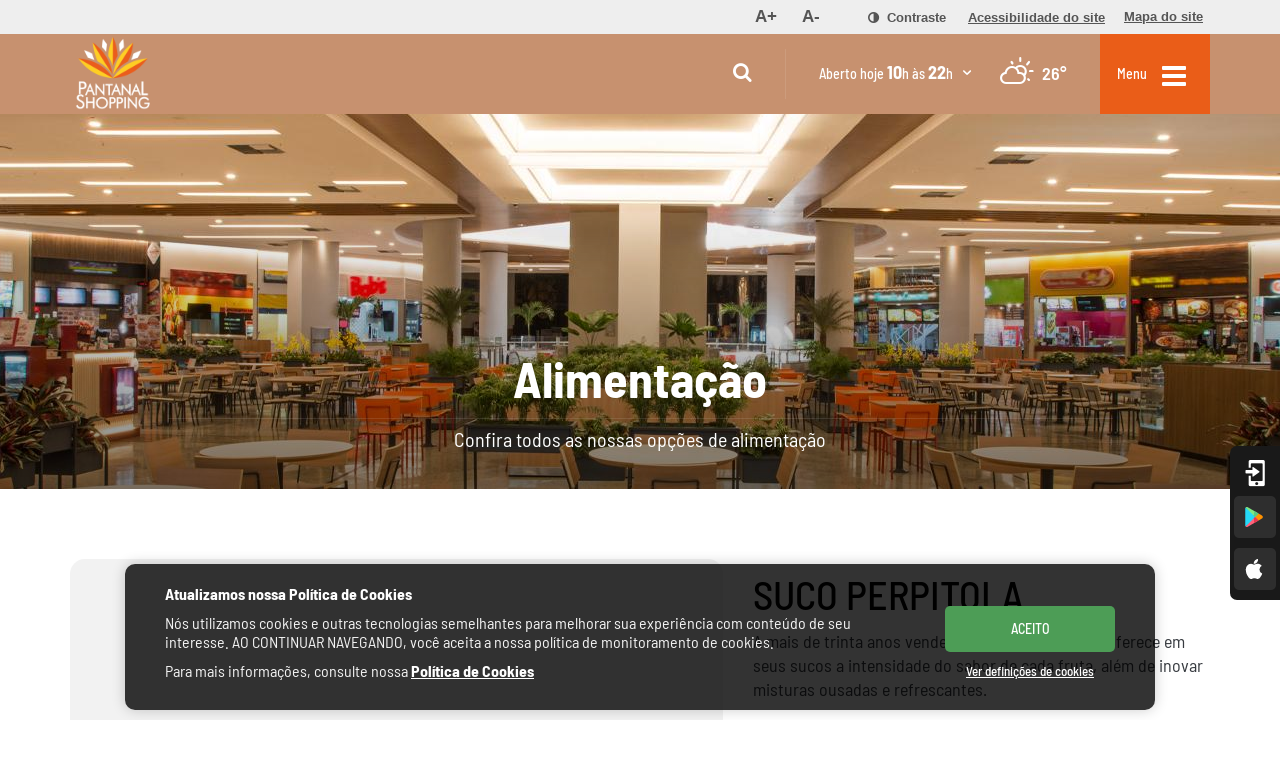

--- FILE ---
content_type: text/html; charset=UTF-8
request_url: https://www.pantanalshopping.com.br/gastronomia/suco-perpitola
body_size: 12612
content:
<!DOCTYPE html>
<html lang="pt-br" dir="ltr" prefix="og: https://ogp.me/ns#">
  
    <head>
        <meta charset="utf-8" />
<meta name="description" content="A mais de trinta anos vendendo saúde, a Perpitola oferece em seus sucos a intensidade do sabor de cada fruta, além de inovar misturas ousadas e refrescantes." />
<link rel="canonical" href="https://www.pantanalshopping.com.br/gastronomia/suco-perpitola" />
<meta property="og:site_name" content="Pantanal Shopping" />
<meta property="og:type" content="website" />
<meta property="og:url" content="https://www.pantanalshopping.com.br/gastronomia/suco-perpitola" />
<meta property="og:title" content="SUCO PERPITOLA | Pantanal Shopping" />
<meta property="og:description" content="A mais de trinta anos vendendo saúde, a Perpitola oferece em seus sucos a intensidade do sabor de cada fruta, além de inovar misturas ousadas e refrescantes." />
<meta property="og:image" content="https://storage.googleapis.com/sf-image-cache/0011I00000KMaOBQA1.jpg" />
<meta name="MobileOptimized" content="width" />
<meta name="HandheldFriendly" content="true" />
<meta name="viewport" content="width=device-width, initial-scale=1.0" />
<link rel="icon" href="/sites/pantanal-shopping/files/favicon_0_0.png" type="image/png" />

                                <meta name="google-site-verification" content="lis3ukW-2B3E6wDpyxjJFWCoh2BUpx5NWi46eK_QQWU" />
<meta name="facebook-domain-verification" content="lzss11aldz94ugpof4iimfoqzcy862" />
          
        <title>SUCO PERPITOLA | Pantanal Shopping</title>
        
        
              	<link rel="stylesheet" type="text/css" href="https://www.pantanalshopping.com.br/themes/ancar_publico_theme/static/bundle/style.min.css?q=1751580504">
      	      	<link rel="stylesheet" type="text/css" href="https://www.pantanalshopping.com.br/themes/ancar_publico_theme/static/bundle/wcga.acessibilidade.css?q=1699461065">
      	      	<link rel="stylesheet" type="text/css" href="https://www.pantanalshopping.com.br/themes/ancar_publico_theme/static/bundle/wcga.acessibilidade-custom.css?q=1699461065">
       

      	      	    <link rel="stylesheet" type="text/css" href="https://www.pantanalshopping.com.br/themes/ancar_publico_theme/static/bundle/temas/PAN.css?q=1746649678">
      	      	
      	      		<meta name="theme-color" content="#0f3179" />
            <meta name="apple-mobile-web-app-capable" content="yes">
            <meta name="apple-mobile-web-app-status-bar-style" content="#0f3179">
            <meta name="msapplication-navbutton-color" content="#0f3179">
        
        
<script>
(function(w,d,s,l,i){w[l]=w[l]||[];w[l].push({'gtm.start':new Date().getTime(),event:'gtm.js'});var f=d.getElementsByTagName(s)[0];var j=d.createElement(s);var dl=l!='dataLayer'?'&l='+l:'';j.src='https://www.googletagmanager.com/gtm.js?id='+i+dl+'';j.async=true;f.parentNode.insertBefore(j,f);})(window,document,'script','dataLayer','GTM-NK4C3F');
</script>


    </head>

    <body class="path-node page-node-type-loja">
        
        
<!-- Barra de acessibilidade -->
<div class="barraAcessivel" role="menubar" aria-label="Barra de Acessibilidade">
	<div class="container">
		<div class="row">
			<div class="pull-left hidden-xs hidden-sm col-md-6" >
				<ul aria-label="Navegação pela página">
					<li role="menuitem">
						<a accesskey="1" href="#mainContent" title="Ir para o conteúdo">
							<b style="font-weight: bold; text-decoration: underline;" lang="pt-br">Ir para o conteúdo</b> <b style="font-weight: bold;">[1]</b>
						</a>
					</li>
					<li role="menuitem">
						<a accesskey="2" href="#navegacaoPrincipal" class="btMenu" title="Ir para o menu">
							<b style="font-weight: bold; text-decoration: underline;" lang="pt-br">Ir para o menu</b> <b style="font-weight: bold;">[2]</b>
						</a>
					</li>
					<li role="menuitem" class="closeContrast buscaWP">
						<a accesskey="3" class="btBusca" href="#formSearch" title="Ir para a busca">
							<b lang="pt-br" style="font-weight: bold; text-decoration: underline;">Ir para a busca</b> <b style="font-weight: bold;">[3]</b>
						</a>
					</li>
					<li role="menuitem" class="closeContrast">
						<a accesskey="4" href="#mainFooter" title="Ir para o rodapé">
							<b style="font-weight: bold; text-decoration: underline;" lang="pt-br">Ir para o rodapé</b> <b style="font-weight: bold;">[4]</b>
						</a>
					</li>
				</ul>
			</div>
			<div class="pull-right col-md-6">
				<ul class="mainList" aria-label="Controles de acessibilidade do site">
					<li role="menuitem" class="zoomButtons">
						<a href="#" title="Ampliar tela" class="zoomIn gm5zoom">
							<b style="font-weight: bold;" lang="pt-br">A+</b>
						</a>
					</li>
					<li role="menuitem" class="zoomButtons closeContrast">
						<a href="#" title="Reduzir tela" class="zoomOut gm5zoom">
							<b style="font-weight: bold;" lang="pt-br">A-</b>
						</a>
					</li>
					<li role="menuitem" class="contraste">
						<a href="#" title="Contraste" class="contraste" aria-haspopup="true">
							<b style="font-weight: bold;" class="oculto" lang="pt-br"><i class="icon-adjust"></i> Contraste</b>
						</a>
						<div class="dautoniveis closed" aria-label="submenu">
							<ul>
								<li><a role="menuitem" href="#" title="Preto, branco e amarelo" data-nivel="amarelopreto" class="amarelopreto"><b style="font-weight: bold;" lang="pt-br">Preto, branco e amarelo</b></a></li>
								<li><a role="menuitem" href="#" title="Contraste aumentado" data-nivel="altocontraste" class="altocontraste"><b style="font-weight: bold;" lang="pt-br">Contraste aumentado</b></a></li>
								<li><a role="menuitem" href="#" title="Monocromático" data-nivel="monocromatico" class="monocromatico"><b style="font-weight: bold;" lang="pt-br">Monocromático</b></a></li>
								<li><a role="menuitem" href="#" title="Escala de cinza invertida" data-nivel="cinzainvertida" class="cinzainvertida"><b style="font-weight: bold;" lang="pt-br">Escala de cinza invertida</b></a></li>
								<li><a role="menuitem" href="#" title="Cores invertidas" data-nivel="corinvertida" class="corinvertida"><b style="font-weight: bold;" lang="pt-br">Cores invertidas</b></a></li>
								<li><a role="menuitem" href="#" title="Cores originais" data-nivel="normal" class="normal"><b style="font-weight: bold;" lang="pt-br">Cores originais</b></a></li>
							</ul>
						</div>
					</li>
					<li role="menuitem" class="closeContrast">
						<a href="/acessibilidade" title="Acessar a página de acessibilidade" class="pgacessibilidade">
							<b style="font-weight: bold; text-decoration: underline;" lang="pt-br">Acessibilidade do site</b>
						</a>
					</li>
					<li role="menuitem" class="mapas">
						<a href="/mapa-do-site" title="Acessar a página de mapa do site">
							<b style="font-weight: bold; text-decoration: underline;" class="oculto" lang="pt-br"> Mapa do site</b>
						</a>
					</li>
					<li role="menuitem" class="limpar">
						<a href="javascript:void(0);" title="Limpar filtros da barra de acessibilidade" class="limparfiltros oculto">
							<b style="font-weight: bold; text-decoration: underline;" lang="pt-br"> Configurações originais</b>
						</a>
					</li>
				</ul>
			</div>
			<div class="clearfix"></div>
		</div>
	</div>
</div><!-- / -->
<header id="mainHeader" role="banner" class="menuList menuList3cols" data-css="/themes/ancar_publico_theme/static/bundle/">
	<div class="container">
		<div class="row">
			<div class="col-xs-4 col-xl-3 col-md-2 middle">
				<h1>
					<a href="https://www.pantanalshopping.com.br/" title="Página inicial do site">
						<span class="hide">Pantanal Shopping</span>
												<img src="/sites/pantanal-shopping/files/styles/logo_header/public/shopping-media/Cabe%C3%A7alho%20e%20Rodap%C3%A9/pan_logo_header.png?itok=nApSCtzK" alt="Logo do Logo Pantanal Shopping">
					
					</a>
				</h1>
			</div>
			<div class="col-xs-8 col-xl-9 col-md-10 barContent">
				
				<!-- BUSCA -->
				<div class="tools search">
					<form id="formSearch" method="get" action="/busca">
						<fieldset>
							<label for="inputbusca" class="hide">Pesquisar no site</label>
							<input type="text" name="search_api_fulltext" id="inputbusca" placeholder="Busque por lojas, salas e lazer..." alt="Pressione ENTER para buscar">
							<span class="error"></span>
							<input type="reset" class="resetForm" title="Limpar busca" hidden="hidden">
						</fieldset>
					</form>
					<div class="actions">
						<span class="open active"><i class="icon-search"></i></span>
						<span class="close"><i class="icon-cancel"></i></span>
					</div>
				</div>
				
				<!-- HORÁRIOS -->
				<div class="tools horarios">
					<a href="#horariosTopo" class="drodown closed" title="Ver todos os horários">
							<i class="icon-clock"></i>
							<span id="headerHorarioTxt"></span>
					</a>
					<div id="horariosTopo">
						<div class="wrapHorarios">
															<p><b>Sinta-se em Casa :)</b></p>

<p><b>LOJAS E QUIOSQUES:<br />
- Segunda a Sábado: 10h as 22h<br />
- Domingos e Feriados: Das 14h às 22h (facultativo das 11h às 14h e das 20h às 22h)<br />
- Delivery: Todos os dias das 8h ás 22h</b></p>

														
															<p>&nbsp;</p>

<p><b>ALIMENTAÇÃO:<br />
- Segunda a Sábado: 10h as 22h<br />
- Domingos e Feriados: Das 11h às 22h<br />
- Delivery: Todos os dias 08h ás 22h</b></p>

													</div>
					</div>
				</div>
				
				<!-- CLIMA -->
				<div class="tools weather" data-city="Cuiaba, BR" data-appid="c93564bfc509f699bb61260de5c622c8"></div>
				
				<!-- MENU ACTIONS -->
				<div class="tools menuActions">
					<span class="openMenu closed"><strong>Menu</strong> <i class="icon-menu"></i></span>
					<!--<span class="closeMenu">Menu <i class="icon-cancel"></i></span>-->
				</div>
			
			</div>
		</div>
	</div>

	<!-- MAIN MENU -->
	<nav id="navegacaoPrincipal" class="menu" role="navigation" aria-label="Menu Principal">
		<a href="#" class="btMenu" title="Menu" >
			<div class="wrapMenu">
				<div class="container">
					<div class="row">
						
<div class="col-xs-12 col-sm-3">
	<ul>
		<li class=""><a href="https://www.pantanalshopping.com.br/" title="Página inicial" class="active-trail">Home</a></li>
		
		
		<li class=""><a href="/pantanal-shopping" title="Pantanal Shopping">Pantanal Shopping</a></li>
		
		 
			<li class=""><a href=" /responsabilidade-social" title="Responsabilidade Social">Responsabilidade Social</a></li>
		
		 
			<li class=""><a href=" /rua-do-pan" title="Rua do PAN"> Rua do PAN</a></li>
						
				
		
					<li class=""><a href=" /eu-sou-lojista" title="Eu Sou Lojista">Eu Sou Lojista</a></li>
				
				

		
 
        	</ul>
</div>
<div class="col-xs-12 col-sm-3">
	<ul>
					<li class=""><a href="/cinema" title="Cinema">Cinema</a></li>
				
					<li class=""><a href="/lazer" title="Lazer">Lazer</a></li>
				
					<li class=""><a href="/lojas" title="Lojas">Lojas</a></li>
				
					<li class=""><a href="/alimentacao" title="Alimentação">Alimentação</a></li>
							<li class=""><a href="/terraco-do-pan" title="TERRAÇO DO PAN">TERRAÇO DO PAN</a></li>
		
		
		
 
        	</ul>
</div>
<div class="col-xs-12 col-sm-3">
	<ul>
					<li class=""><a href="/novidades" title="Novidades">Novidades</a></li>
				
				
				
				
					<li class=""><a href="/servicos" title="Serviços">Serviços</a></li>
		
		
 
        	</ul>
</div>
<div class="col-xs-12 col-sm-3">
	<ul>
					<li class=""><a href="/comercializacao-e-midia" title="Comercialização e Mídia">Comercialização e Mídia </a></li>
						
					<li class=""><a href="/lojista" title="Lojista">Lojista</a></li>
		
					<li class=""><a href="/trabalhe-conosco" title="Trabalhe Conosco">Trabalhe Conosco</a></li>
				
					<li class=""><a href="/fale-conosco" title="Fale Conosco">Fale Conosco</a></li>
		
		
 
        	</ul>
</div>					</div>
				</div>
			</div>
		</a>
	</nav>

</header>

<div id="mainContent"></div>          
                      
					
      <div data-drupal-messages-fallback class="hidden"></div>
				<a href="/alimentacao">
	
    
    <!-- Caso não haja URL responsivo, renderiza o banner padrão -->
    <div id="bannerInternas" class="imgLazyLoad" data-img="/sites/pantanal-shopping/files/styles/banner_interna_1920_x_420/public/shopping-media/Banner%20Interna/08_BANNER_SUPERIOR_ALIMENTACAI.jpg?itok=a94o56CS">
        <div class="gradienteFiltroBannerInternas">
            <div class="legenda">
                <div class="container">
                    <div class="row">
                        <div class="col-xs-12 col-xs-offset-0 col-md-10 col-md-offset-1">
                            
                                                        
                                                            <h2>Alimentação</h2>
                                                        
                                                            <p>Confira todos as nossas opções de alimentação</p>
                                                        
                        </div>
                    </div>
                </div>
            </div>
        </div>
    </div>

	</a	>

<main id="pageInternas" class="lojas" role="main">

	<!-- CONTEÚDO DA LOJA -->	
	<article>
		<div class="container">
			<div class="row">
				<div class="col-xs-12 col-md-6 col-ls-7">
				    					<div
						class="item imgLazyLoad"
						data-fancybox="gallery" 
						data-options='{"src" : "https://storage.googleapis.com/sf-image-cache/0011I00000KMaOBQA1.jpg", "type" : "image"}' 
						data-img="https://storage.googleapis.com/sf-image-cache/0011I00000KMaOBQA1.jpg">
							<img src="/themes/ancar_publico_theme/static/images/blank-image-galleries.png" aria-hidden="true" alt="#">
					</div>
									</div>
				<div class="col-xs-12 col-md-6 col-ls-5 intro lojaDetalhe">
					<h1>SUCO PERPITOLA</h1>
					<p class="segmento"><span class="hide">Segmento:</span> </p>
					<p>
						A mais de trinta anos vendendo saúde, a Perpitola oferece em seus sucos a intensidade do sabor de cada fruta, além de inovar misturas ousadas e refrescantes.
					</p>
					<p>
						<strong>Localização:</strong><br>
						<span>PISO 3, 3013</span><br>

					</p>
										<p>
						<strong>Telefone:</strong><br>
						<a href="tel:(65) 3901-3957" title="Telefonar para a loja"><span>(65) 3901-3957</span></a>
					</p>
										
					
								
					
								
					
								
										
										
																				<p class="titlePraticidade"><strong>Praticidade para comprar</strong></p>
					<ul class="praticidade" role="list">
					    						
												
												    <li class="noDot">
						    	<a target="_blank" href="https://www.facebook.com/sucoperpitola" title="Loja Online" class="btn wide azul"  style="margin-bottom: 5px;">
						    		Loja Online
						    	</a>
						    </li>
												
												    <li class="noDot">
						    	<a target="_blank" href="https://www.ifood.com.br/delivery/cuiaba-mt/suco-perpitola---shopping-pantanal-bosque-da-saude/042a58c0-3657-43d4-b839-38cd9d7d5bbb" title="Ifood" class="btn wide azul"  style="margin-bottom: 5px;">
						    		Ifood
						    	</a>
						    </li>
												
																																																
												
												
												
												
											</ul>
									</div>
				
							</div>
		</div>
	</article>
	
	<!-- CONTEÚDOS RELACIONADOS -->
    
</main>
  

  
                
        <footer id="mainFooter" role="contentinfo">
	<div class="gradienteTopo">
		<div class="container">
			<div class="row">
				<div class="col-xs-12 col-xs-12 logo">
					<a href="/" title="Voltar para página inicial">
						<img src="/sites/pantanal-shopping/files/styles/logo_footer/public/shopping-media/Cabe%C3%A7alho%20e%20Rodap%C3%A9/pan_logo_header_0.png?itok=hQE8Mfbp" alt="Logo Pantanal Shopping">
					</a>
				</div>
				<div class="flex">
					<div class="blocos endereco col-xs-12 col-ls-4 pull-left">
						<h4>Endereço</h4>
						<address>
							Av. Historiador Rubens de Mendonça (Av. CPA), 3300<br />
Jd. Aclimação I CEP 78050-250 <br />
Cuiabá I Mato Grosso
						</address>
													<a target="_blank" href="https://www.google.com/maps/place/Pantanal+Shopping/@-15.5754109,-56.0724633,15z/data=!4m5!3m4!1s0x0:0x8d2cf43b5d771c29!8m2!3d-15.5754109!4d-56.0724633" title="Traçar rota no Google Maps" class="maps"><i class="icon-location"></i> Como Chegar</a>
												
						
					</div>
					
										<div class="blocos social col-xs-12 col-ls-4">
						<h4>Nossas redes sociais </h4>
						<ul role="list" aria-label="Lista de links para redes sociais">
															<li><a href="https://www.facebook.com/pantanalshopping/" title="Acesse nosso perfil no Facebook" target="_blank"><i class="icon-facebook"></i></a></li>
														
														<li><a href="https://www.instagram.com/pantanalshopping/" title="Acesse nosso perfil no Instagram" target="_blank"><i class="icon-instagram"></i></a></li>
														
														
														<li><a href="https://www.youtube.com/user/pantanalshopping/" title="Acesse nosso perfil no Youtube" target="_blank"><i class="icon-youtube-play"></i></a></li>
														
														<li>
								<a href="https://www.tiktok.com/@pantanal_shopping" title="Acesse nosso perfil no TikTok " target="_blank">
									<i class="icon-tiktok">
										<svg xmlns="http://www.w3.org/2000/svg" viewBox="0 0 448 512"><path d="M448,209.91a210.06,210.06,0,0,1-122.77-39.25V349.38A162.55,162.55,0,1,1,185,188.31V278.2a74.62,74.62,0,1,0,52.23,71.18V0l88,0a121.18,121.18,0,0,0,1.86,22.17h0A122.18,122.18,0,0,0,381,102.39a121.43,121.43,0,0,0,67,20.14Z"/></svg>
									</i>
								</a>
							</li>
							

						</ul>
					</div>
										
										<div class="blocos horarios col-xs-12 col-ls-4">
						<h4>Horários</h4>
						<ul role="list" aria-label="Lista de horários do shopping">
														<li class="half">
								<p><b>Sinta-se em Casa :)</b></p>

<p><b>LOJAS E QUIOSQUES:<br />
- Segunda a Sábado: 10h as 22h<br />
- Domingos e Feriados: Das 14h às 22h (facultativo das 11h às 14h e das 20h às 22h)<br />
- Delivery: Todos os dias das 8h ás 22h</b></p>

							</li>
														
														<li class="half">
									<p>&nbsp;</p>

<p><b>ALIMENTAÇÃO:<br />
- Segunda a Sábado: 10h as 22h<br />
- Domingos e Feriados: Das 11h às 22h<br />
- Delivery: Todos os dias 08h ás 22h</b></p>

							</li>
													</ul>
					</div>
										
											
						<div class="blocos newsletter col-xs-12 col-ls-4">
							<h4>Newsletter</h4>
							<a href="/newsletter" title="" class="newsletter btn">
								<span><i class="icon-email"></i></span> Cadastre-se em nossa lista <i class="icon-right-open"></i>
							</a>
						</div>
						
										
					
																																	<div class="blocos contatos col-xs-12 col-ls-7 pull-right">
						<ul aria-label="Concierge e Código de Conduta">
														
														<li class="half ">
								<h4>Atendimento</h4>
								<a href="https://api.whatsapp.com/send?phone=5565996273680" title="Fale conosco" class="actions tel">
									<i class="icon-phone"></i> <span>Whatsapp</span>
								</a>
							</li>
														
																							<li class="half ">
									<h4>Código de Conduta</h4>
									<a target="_blank" href="https://www.pantanalshopping.com.br/sites/pantanal-shopping/files/shopping-media/C%C3%93DIGO%20DE%20CONDUTA%202024/C%C3%B3digo%20de%20Conduta%202024%20-%20revisado%20-%2026.01.24%20(1).pdf" title="Ler Código de Conduta" class="actions codigo">
										<i class="icon-closed-book"></i> <span>Ler Código de Conduta</span>
									</a>
								</li>
							
														<!-- alteracao feita para task #22879 -->
							

							
							
							

							<!--  -->
							<li class="half ">
								<h4>Política de privacidade</h4>
								<a target="_blank" href="https://s3.amazonaws.com/br.com.ancar/ancar-institucional-files/2025-08/Pol%C3%ADtica%20de%20Privacidade%20Ancar_2025.pdf" title="Ler Política de Privacidade" class="actions codigo">
									<i class="icon-candado"></i> <span>Política de Privacidade</span>
								</a>
							</li>
							<!--  -->
						</ul>

					</div>
										
																		
	<div class="blocos app hasNewsletter col-xs-12">
		<div class="content">
			<h4>Baixe nosso APP</h4>
			<div class="btnDesktop">
				<ul role="list" aria-label="Links das lojas Google Play e Apple Store, para baixar nosso aplicativo">
										<li>
						<a href="http://bit.ly/App_Pantanal_Android" title="Baixar aplicativo no seu Android" class="app android" target="_blank">
							<svg x="0px" y="0px" viewBox="0 0 511.399 511.399" style="enable-background:new 0 0 511.399 511.399;" xml:space="preserve" class="logo">
								<path style="fill:#FF9100;" d="M459.87,217.357l-86.609-50.019l-118.66,88.66l118.658,88.66l86.904-50.191   c13.55-8.232,21.636-22.617,21.636-38.467S473.712,225.766,459.87,217.357z"/>
								<path style="fill:#25D9F8;" d="M284.601,256c-0.13,0.167-104.915,134.891-105,135l-136.5,107.5   c-8.401-8.401-13.5-19.799-13.5-32.401V45.157c0-12.599,5.099-24,13.5-32.399L179.601,121   C179.686,121.109,284.471,255.833,284.601,256z"/>
								<polygon style="fill:#00C0F1;" points="284.601,256 254.601,294.699 254.601,217.299  "/>
								<path style="fill:#7FE881;" d="M373.402,167.199L284.601,256L43.101,12.759c2.999-2.701,6-4.801,9.3-6.901   c14.399-8.099,31.5-7.8,45.601,0.901L254.601,98.8L373.402,167.199z"/>
								<polygon style="fill:#5BC980;" points="373.402,167.199 284.601,256 254.601,226 254.601,98.8  "/>
								<path style="fill:#FF637B;" d="M373.402,344.799L254.601,413.2L97.702,504.8c-7.2,4.199-15,6.599-23.101,6.599   c-7.5,0-15-2.1-22.2-6c-3.3-2.1-6.301-4.199-9.3-6.899l241.5-242.5L373.402,344.799z"/>
								<polygon style="fill:#E63950;" points="373.402,344.799 254.601,413.2 254.601,286 284.601,256  "/>
							</svg>
							<strong>
								<span>Baixe na</span>
								<svg x="0px" y="0px" viewBox="0 0 81.032 17.048" style="enable-background:new 0 0 81.032 17.048;" xml:space="preserve" class="loja">
									<path d="M25.905,4.925c-2.228,0-4.043,1.693-4.043,4.028c0,2.319,1.816,4.028,4.043,4.028c2.227,0,4.043-1.709,4.043-4.028
										C29.948,6.619,28.132,4.925,25.905,4.925z M25.905,11.394c-1.221,0-2.273-1.007-2.273-2.441c0-1.449,1.053-2.441,2.273-2.441
										s2.273,0.992,2.273,2.441C28.178,10.387,27.125,11.394,25.905,11.394z M17.085,4.925c-2.228,0-4.043,1.693-4.043,4.028
										c0,2.319,1.816,4.028,4.043,4.028c2.227,0,4.043-1.709,4.043-4.028C21.128,6.619,19.312,4.925,17.085,4.925z M17.085,11.394
										c-1.221,0-2.273-1.007-2.273-2.441c0-1.449,1.053-2.441,2.273-2.441c1.221,0,2.273,0.992,2.273,2.441
										C19.358,10.387,18.305,11.394,17.085,11.394z M6.593,6.161V7.87h4.089c-0.122,0.961-0.442,1.663-0.931,2.151
										c-0.595,0.595-1.526,1.251-3.158,1.251c-2.517,0-4.485-2.029-4.485-4.546s1.968-4.546,4.485-4.546c1.358,0,2.35,0.534,3.082,1.221
										l1.205-1.205C9.858,1.218,8.5,0.47,6.593,0.47c-3.448,0-6.347,2.807-6.347,6.255c0,3.448,2.899,6.255,6.347,6.255
										c1.861,0,3.265-0.61,4.363-1.755c1.129-1.129,1.48-2.716,1.48-3.997c0-0.397-0.03-0.763-0.092-1.068H6.593z M49.5,7.489
										c-0.336-0.9-1.358-2.563-3.448-2.563c-2.075,0-3.799,1.632-3.799,4.028c0,2.258,1.709,4.028,3.997,4.028
										c1.846,0,2.914-1.129,3.356-1.785l-1.373-0.915c-0.458,0.671-1.083,1.114-1.983,1.114c-0.9,0-1.541-0.412-1.953-1.221l5.386-2.227
										L49.5,7.489z M44.008,8.831c-0.046-1.556,1.205-2.35,2.105-2.35c0.702,0,1.297,0.351,1.495,0.854L44.008,8.831z M39.629,12.737h1.77
										V0.898h-1.77V12.737z M36.73,5.826h-0.061c-0.397-0.473-1.16-0.9-2.121-0.9c-2.014,0-3.86,1.77-3.86,4.043
										c0,2.258,1.846,4.013,3.86,4.013c0.961,0,1.724-0.427,2.121-0.915h0.061v0.58c0,1.541-0.824,2.365-2.151,2.365
										c-1.083,0-1.755-0.778-2.029-1.434l-1.541,0.641c0.442,1.068,1.617,2.38,3.57,2.38c2.075,0,3.83-1.221,3.83-4.196V5.169H36.73V5.826
										z M34.701,11.394c-1.221,0-2.243-1.022-2.243-2.426c0-1.419,1.022-2.456,2.243-2.456c1.205,0,2.151,1.037,2.151,2.456
										C36.853,10.372,35.907,11.394,34.701,11.394z M57.79,0.898h-4.234v11.839h1.767V8.251h2.467c1.959,0,3.884-1.418,3.884-3.677
										S59.749,0.898,57.79,0.898z M57.836,6.604h-2.513V2.546h2.513c1.321,0,2.071,1.094,2.071,2.029
										C59.907,5.492,59.157,6.604,57.836,6.604z M68.757,4.904c-1.279,0-2.605,0.564-3.153,1.812l1.569,0.655
										c0.335-0.655,0.96-0.868,1.614-0.868c0.914,0,1.843,0.548,1.858,1.523v0.122c-0.32-0.183-1.005-0.457-1.843-0.457
										c-1.691,0-3.412,0.929-3.412,2.665c0,1.584,1.386,2.604,2.94,2.604c1.188,0,1.843-0.533,2.254-1.158h0.061v0.914h1.706V8.178
										C72.351,6.076,70.782,4.904,68.757,4.904z M68.543,11.392c-0.579,0-1.386-0.289-1.386-1.005c0-0.914,1.005-1.264,1.873-1.264
										c0.777,0,1.142,0.168,1.614,0.396C70.508,10.615,69.564,11.392,68.543,11.392z M78.565,5.163l-2.026,5.133h-0.061l-2.102-5.133
										h-1.904l3.153,7.174l-1.797,3.991h1.843L80.53,5.163H78.565z M62.649,12.737h1.767V0.898h-1.767V12.737z"/>
								</svg>
							</strong>
						</a>
					</li>
										
										<li>
						<a href="http://bit.ly/App_Pantanal_IOS" title="Baixar aplicativo no seu iPad e iPhone" class="app ios" target="_blank">
							<svg x="0px" y="0px" viewBox="0 0 305 305" style="enable-background:new 0 0 305 305;" xml:space="preserve" class="logo">
								<path id="XMLID_229_" d="M40.738,112.119c-25.785,44.745-9.393,112.648,19.121,153.82C74.092,286.523,88.502,305,108.239,305
									c0.372,0,0.745-0.007,1.127-0.022c9.273-0.37,15.974-3.225,22.453-5.984c7.274-3.1,14.797-6.305,26.597-6.305
									c11.226,0,18.39,3.101,25.318,6.099c6.828,2.954,13.861,6.01,24.253,5.815c22.232-0.414,35.882-20.352,47.925-37.941
									c12.567-18.365,18.871-36.196,20.998-43.01l0.086-0.271c0.405-1.211-0.167-2.533-1.328-3.066c-0.032-0.015-0.15-0.064-0.183-0.078
									c-3.915-1.601-38.257-16.836-38.618-58.36c-0.335-33.736,25.763-51.601,30.997-54.839l0.244-0.152
									c0.567-0.365,0.962-0.944,1.096-1.606c0.134-0.661-0.006-1.349-0.386-1.905c-18.014-26.362-45.624-30.335-56.74-30.813
									c-1.613-0.161-3.278-0.242-4.95-0.242c-13.056,0-25.563,4.931-35.611,8.893c-6.936,2.735-12.927,5.097-17.059,5.097
									c-4.643,0-10.668-2.391-17.645-5.159c-9.33-3.703-19.905-7.899-31.1-7.899c-0.267,0-0.53,0.003-0.789,0.008
									C78.894,73.643,54.298,88.535,40.738,112.119z"/>
								<path id="XMLID_230_" d="M212.101,0.002c-15.763,0.642-34.672,10.345-45.974,23.583c-9.605,11.127-18.988,29.679-16.516,48.379
									c0.155,1.17,1.107,2.073,2.284,2.164c1.064,0.083,2.15,0.125,3.232,0.126c15.413,0,32.04-8.527,43.395-22.257
									c11.951-14.498,17.994-33.104,16.166-49.77C214.544,0.921,213.395-0.049,212.101,0.002z"/>
							</svg>
							<strong>
								<span>Baixe na</span>
								<svg x="0px" y="0px" viewBox="0 0 331.871 78.099" style="enable-background:new 0 0 331.871 78.099;" xml:space="preserve" class="loja">
									<path d="M22.802,1.932L2.927,60.436h9.102l5.934-17.964h19.244l6.102,17.964h9.354L32.7,1.932H22.802z M27.518,11.551
										c0.671,2.611,1.396,5.323,2.326,8.254L35.2,35.316H19.956l5.281-15.613C26.042,17.172,26.806,14.438,27.518,11.551z"/>
									<path d="M78.38,17.098c-6.029,0-10.857,2.327-14.072,6.751l-0.353-5.819h-8.097l0.049,0.744c0.238,3.625,0.338,7.615,0.338,13.344
										v45.094h8.852V56.167c2.746,3.286,7.131,5.199,12.1,5.199c5.174,0,9.939-2.026,13.412-5.702c3.878-4.098,5.923-9.988,5.923-17.025
										c0-6.219-1.776-11.596-5.143-15.546C88.092,19.226,83.474,17.098,78.38,17.098z M76.175,24.426
										c7.891,0,11.422,7.309,11.422,14.553c0,9.342-4.506,15.146-11.758,15.146c-4.951,0-9.234-3.37-10.428-8.214
										c-0.205-0.75-0.314-1.744-0.314-2.865v-7.118c0-0.645,0.144-1.427,0.281-2.185c0.044-0.242,0.092-0.484,0.127-0.719
										C66.825,27.959,71.207,24.426,76.175,24.426z"/>
									<path d="M123.96,17.098c-6.027,0-10.855,2.327-14.073,6.751l-0.353-5.819h-8.094l0.045,0.744c0.24,3.629,0.342,7.615,0.342,13.344
										v45.094h8.852V56.167c2.746,3.286,7.128,5.199,12.096,5.199c5.174,0,9.94-2.026,13.419-5.702
										c3.871-4.098,5.919-9.988,5.919-17.025c0-6.219-1.779-11.596-5.145-15.546C133.672,19.226,129.054,17.098,123.96,17.098z
										 M121.757,24.426c7.887,0,11.419,7.309,11.419,14.553c0,9.342-4.509,15.146-11.757,15.146c-4.949,0-9.236-3.37-10.428-8.214
										c-0.205-0.75-0.312-1.744-0.312-2.865v-7.118c0-0.648,0.143-1.434,0.282-2.192c0.044-0.238,0.088-0.477,0.128-0.711
										C112.404,27.959,116.788,24.426,121.757,24.426z"/>
									<path d="M181.063,26.721c-8.261-3.199-10.907-5.715-10.907-10.363c0-3.914,3.109-7.861,10.061-7.861
										c5.734,0,9.402,1.994,10.391,2.608l0.75,0.463l2.498-7.387l-0.494-0.289C191.878,3.022,187.651,1,180.471,1
										c-11.288,0-19.172,6.664-19.172,16.202c0,7.692,4.937,13.069,15.536,16.923c7.512,2.808,10.308,5.684,10.308,10.614
										c0,5.581-4.314,9.044-11.251,9.044c-4.519,0-9.169-1.317-12.758-3.617l-0.768-0.492l-2.376,7.558l0.437,0.289
										c3.342,2.231,9.631,3.846,14.959,3.846c15.213,0,20.607-9.276,20.607-17.22C195.993,35.957,191.669,30.906,181.063,26.721z"/>
									<path d="M211.927,7.95l-8.682,2.726v7.354h-6.355v7.074h6.355v21.67c0,5.238,1.002,8.91,3.064,11.23
										c1.979,2.168,5.02,3.362,8.564,3.362c3.346,0,5.723-0.661,6.842-1.057l0.496-0.176l-0.424-7.087l-0.85,0.261
										c-1.119,0.344-2.268,0.476-4.117,0.476c-3.43,0-4.895-2.17-4.895-7.265V25.104h10.678v-7.074h-10.678V7.95z"/>
									<path d="M244.54,17.098c-12.385,0-21.033,9.244-21.033,22.473c0,12.834,8.369,21.796,20.355,21.796h0.082
										c10.133,0,21.033-7.059,21.033-22.558c0-6.302-1.949-11.715-5.641-15.656C255.624,19.193,250.505,17.098,244.54,17.098z
										 M244.284,24.086c7.963,0,11.588,7.763,11.588,14.979c0,8.873-4.947,15.313-11.756,15.313h-0.086
										c-6.713,0-11.586-6.333-11.586-15.058C232.444,31.738,236.106,24.086,244.284,24.086z"/>
									<path d="M292.089,17.509l-0.531-0.135c-0.779-0.194-1.416-0.276-2.201-0.276c-4.631,0-8.785,2.727-11.098,7.126l-0.26-6.194
										h-7.943l0.051,0.744c0.236,3.504,0.334,7.438,0.334,12.746l-0.082,28.916h8.852V37.877c0-1.229,0.084-2.39,0.244-3.432
										c0.998-5.418,4.654-8.92,9.313-8.92c0.906,0,1.619,0.074,2.375,0.148l0.947,0.098V17.509z"/>
									<path d="M311.989,17.014c-11.783,0-20.014,9.415-20.014,22.896c0,12.982,8.188,21.372,20.861,21.372
										c6.664,0,11.301-1.463,14.014-2.688l0.533-0.24l-1.701-6.596l-0.738,0.298c-2.412,0.982-5.619,1.983-11.09,1.983
										c-3.846,0-12.715-1.269-13.258-12.834l28.57,0.086l0.115-0.565c0.18-0.899,0.266-2.111,0.266-3.694
										C329.548,27.797,324.95,17.014,311.989,17.014z M311.399,23.748c2.695,0,4.883,0.834,6.498,2.479
										c2.547,2.592,2.992,6.408,3.049,8.24h-20.188C301.581,29.355,304.778,23.748,311.399,23.748z"/>
								</svg>
							</strong>
						</a>
					</li>
									</ul>
			</div>
			
						<div class="btnAndroid">
				<ul role="list" aria-label="Link para para baixar nosso aplicativo na Google Play">
					<li>
						<a href="http://bit.ly/App_Pantanal_Android" title="Baixar aplicativo no seu Android" class="app android" target="_blank">
							<svg x="0px" y="0px" viewBox="0 0 511.399 511.399" style="enable-background:new 0 0 511.399 511.399;" xml:space="preserve" class="logo">
								<path style="fill:#FF9100;" d="M459.87,217.357l-86.609-50.019l-118.66,88.66l118.658,88.66l86.904-50.191   c13.55-8.232,21.636-22.617,21.636-38.467S473.712,225.766,459.87,217.357z"/>
								<path style="fill:#25D9F8;" d="M284.601,256c-0.13,0.167-104.915,134.891-105,135l-136.5,107.5   c-8.401-8.401-13.5-19.799-13.5-32.401V45.157c0-12.599,5.099-24,13.5-32.399L179.601,121   C179.686,121.109,284.471,255.833,284.601,256z"/>
								<polygon style="fill:#00C0F1;" points="284.601,256 254.601,294.699 254.601,217.299  "/>
								<path style="fill:#7FE881;" d="M373.402,167.199L284.601,256L43.101,12.759c2.999-2.701,6-4.801,9.3-6.901   c14.399-8.099,31.5-7.8,45.601,0.901L254.601,98.8L373.402,167.199z"/>
								<polygon style="fill:#5BC980;" points="373.402,167.199 284.601,256 254.601,226 254.601,98.8  "/>
								<path style="fill:#FF637B;" d="M373.402,344.799L254.601,413.2L97.702,504.8c-7.2,4.199-15,6.599-23.101,6.599   c-7.5,0-15-2.1-22.2-6c-3.3-2.1-6.301-4.199-9.3-6.899l241.5-242.5L373.402,344.799z"/>
								<polygon style="fill:#E63950;" points="373.402,344.799 254.601,413.2 254.601,286 284.601,256  "/>
							</svg>
							<strong>
								<span>Baixe na</span>
								<svg x="0px" y="0px" viewBox="0 0 81.032 17.048" style="enable-background:new 0 0 81.032 17.048;" xml:space="preserve" class="loja">
									<path d="M25.905,4.925c-2.228,0-4.043,1.693-4.043,4.028c0,2.319,1.816,4.028,4.043,4.028c2.227,0,4.043-1.709,4.043-4.028
										C29.948,6.619,28.132,4.925,25.905,4.925z M25.905,11.394c-1.221,0-2.273-1.007-2.273-2.441c0-1.449,1.053-2.441,2.273-2.441
										s2.273,0.992,2.273,2.441C28.178,10.387,27.125,11.394,25.905,11.394z M17.085,4.925c-2.228,0-4.043,1.693-4.043,4.028
										c0,2.319,1.816,4.028,4.043,4.028c2.227,0,4.043-1.709,4.043-4.028C21.128,6.619,19.312,4.925,17.085,4.925z M17.085,11.394
										c-1.221,0-2.273-1.007-2.273-2.441c0-1.449,1.053-2.441,2.273-2.441c1.221,0,2.273,0.992,2.273,2.441
										C19.358,10.387,18.305,11.394,17.085,11.394z M6.593,6.161V7.87h4.089c-0.122,0.961-0.442,1.663-0.931,2.151
										c-0.595,0.595-1.526,1.251-3.158,1.251c-2.517,0-4.485-2.029-4.485-4.546s1.968-4.546,4.485-4.546c1.358,0,2.35,0.534,3.082,1.221
										l1.205-1.205C9.858,1.218,8.5,0.47,6.593,0.47c-3.448,0-6.347,2.807-6.347,6.255c0,3.448,2.899,6.255,6.347,6.255
										c1.861,0,3.265-0.61,4.363-1.755c1.129-1.129,1.48-2.716,1.48-3.997c0-0.397-0.03-0.763-0.092-1.068H6.593z M49.5,7.489
										c-0.336-0.9-1.358-2.563-3.448-2.563c-2.075,0-3.799,1.632-3.799,4.028c0,2.258,1.709,4.028,3.997,4.028
										c1.846,0,2.914-1.129,3.356-1.785l-1.373-0.915c-0.458,0.671-1.083,1.114-1.983,1.114c-0.9,0-1.541-0.412-1.953-1.221l5.386-2.227
										L49.5,7.489z M44.008,8.831c-0.046-1.556,1.205-2.35,2.105-2.35c0.702,0,1.297,0.351,1.495,0.854L44.008,8.831z M39.629,12.737h1.77
										V0.898h-1.77V12.737z M36.73,5.826h-0.061c-0.397-0.473-1.16-0.9-2.121-0.9c-2.014,0-3.86,1.77-3.86,4.043
										c0,2.258,1.846,4.013,3.86,4.013c0.961,0,1.724-0.427,2.121-0.915h0.061v0.58c0,1.541-0.824,2.365-2.151,2.365
										c-1.083,0-1.755-0.778-2.029-1.434l-1.541,0.641c0.442,1.068,1.617,2.38,3.57,2.38c2.075,0,3.83-1.221,3.83-4.196V5.169H36.73V5.826
										z M34.701,11.394c-1.221,0-2.243-1.022-2.243-2.426c0-1.419,1.022-2.456,2.243-2.456c1.205,0,2.151,1.037,2.151,2.456
										C36.853,10.372,35.907,11.394,34.701,11.394z M57.79,0.898h-4.234v11.839h1.767V8.251h2.467c1.959,0,3.884-1.418,3.884-3.677
										S59.749,0.898,57.79,0.898z M57.836,6.604h-2.513V2.546h2.513c1.321,0,2.071,1.094,2.071,2.029
										C59.907,5.492,59.157,6.604,57.836,6.604z M68.757,4.904c-1.279,0-2.605,0.564-3.153,1.812l1.569,0.655
										c0.335-0.655,0.96-0.868,1.614-0.868c0.914,0,1.843,0.548,1.858,1.523v0.122c-0.32-0.183-1.005-0.457-1.843-0.457
										c-1.691,0-3.412,0.929-3.412,2.665c0,1.584,1.386,2.604,2.94,2.604c1.188,0,1.843-0.533,2.254-1.158h0.061v0.914h1.706V8.178
										C72.351,6.076,70.782,4.904,68.757,4.904z M68.543,11.392c-0.579,0-1.386-0.289-1.386-1.005c0-0.914,1.005-1.264,1.873-1.264
										c0.777,0,1.142,0.168,1.614,0.396C70.508,10.615,69.564,11.392,68.543,11.392z M78.565,5.163l-2.026,5.133h-0.061l-2.102-5.133
										h-1.904l3.153,7.174l-1.797,3.991h1.843L80.53,5.163H78.565z M62.649,12.737h1.767V0.898h-1.767V12.737z"/>
								</svg>
							</strong>
						</a>
					</li>
				</ul>
			</div>
						
						<div class="btnIOs">
				<ul role="list" aria-label="Link para para baixar nosso aplicativo na Apple Store">	
					<li>
						<a href="http://bit.ly/App_Pantanal_IOS" title="Baixar aplicativo no seu iPad e iPhone" target="_blank" class="app ios">
							<svg x="0px" y="0px" viewBox="0 0 305 305" style="enable-background:new 0 0 305 305;" xml:space="preserve" class="logo">
								<path id="XMLID_229_" d="M40.738,112.119c-25.785,44.745-9.393,112.648,19.121,153.82C74.092,286.523,88.502,305,108.239,305
									c0.372,0,0.745-0.007,1.127-0.022c9.273-0.37,15.974-3.225,22.453-5.984c7.274-3.1,14.797-6.305,26.597-6.305
									c11.226,0,18.39,3.101,25.318,6.099c6.828,2.954,13.861,6.01,24.253,5.815c22.232-0.414,35.882-20.352,47.925-37.941
									c12.567-18.365,18.871-36.196,20.998-43.01l0.086-0.271c0.405-1.211-0.167-2.533-1.328-3.066c-0.032-0.015-0.15-0.064-0.183-0.078
									c-3.915-1.601-38.257-16.836-38.618-58.36c-0.335-33.736,25.763-51.601,30.997-54.839l0.244-0.152
									c0.567-0.365,0.962-0.944,1.096-1.606c0.134-0.661-0.006-1.349-0.386-1.905c-18.014-26.362-45.624-30.335-56.74-30.813
									c-1.613-0.161-3.278-0.242-4.95-0.242c-13.056,0-25.563,4.931-35.611,8.893c-6.936,2.735-12.927,5.097-17.059,5.097
									c-4.643,0-10.668-2.391-17.645-5.159c-9.33-3.703-19.905-7.899-31.1-7.899c-0.267,0-0.53,0.003-0.789,0.008
									C78.894,73.643,54.298,88.535,40.738,112.119z"/>
								<path id="XMLID_230_" d="M212.101,0.002c-15.763,0.642-34.672,10.345-45.974,23.583c-9.605,11.127-18.988,29.679-16.516,48.379
									c0.155,1.17,1.107,2.073,2.284,2.164c1.064,0.083,2.15,0.125,3.232,0.126c15.413,0,32.04-8.527,43.395-22.257
									c11.951-14.498,17.994-33.104,16.166-49.77C214.544,0.921,213.395-0.049,212.101,0.002z"/>
							</svg>
							<strong>
								<span>Baixe na</span>
								<svg x="0px" y="0px" viewBox="0 0 331.871 78.099" style="enable-background:new 0 0 331.871 78.099;" xml:space="preserve" class="loja">
									<path d="M22.802,1.932L2.927,60.436h9.102l5.934-17.964h19.244l6.102,17.964h9.354L32.7,1.932H22.802z M27.518,11.551
										c0.671,2.611,1.396,5.323,2.326,8.254L35.2,35.316H19.956l5.281-15.613C26.042,17.172,26.806,14.438,27.518,11.551z"/>
									<path d="M78.38,17.098c-6.029,0-10.857,2.327-14.072,6.751l-0.353-5.819h-8.097l0.049,0.744c0.238,3.625,0.338,7.615,0.338,13.344
										v45.094h8.852V56.167c2.746,3.286,7.131,5.199,12.1,5.199c5.174,0,9.939-2.026,13.412-5.702c3.878-4.098,5.923-9.988,5.923-17.025
										c0-6.219-1.776-11.596-5.143-15.546C88.092,19.226,83.474,17.098,78.38,17.098z M76.175,24.426
										c7.891,0,11.422,7.309,11.422,14.553c0,9.342-4.506,15.146-11.758,15.146c-4.951,0-9.234-3.37-10.428-8.214
										c-0.205-0.75-0.314-1.744-0.314-2.865v-7.118c0-0.645,0.144-1.427,0.281-2.185c0.044-0.242,0.092-0.484,0.127-0.719
										C66.825,27.959,71.207,24.426,76.175,24.426z"/>
									<path d="M123.96,17.098c-6.027,0-10.855,2.327-14.073,6.751l-0.353-5.819h-8.094l0.045,0.744c0.24,3.629,0.342,7.615,0.342,13.344
										v45.094h8.852V56.167c2.746,3.286,7.128,5.199,12.096,5.199c5.174,0,9.94-2.026,13.419-5.702
										c3.871-4.098,5.919-9.988,5.919-17.025c0-6.219-1.779-11.596-5.145-15.546C133.672,19.226,129.054,17.098,123.96,17.098z
										 M121.757,24.426c7.887,0,11.419,7.309,11.419,14.553c0,9.342-4.509,15.146-11.757,15.146c-4.949,0-9.236-3.37-10.428-8.214
										c-0.205-0.75-0.312-1.744-0.312-2.865v-7.118c0-0.648,0.143-1.434,0.282-2.192c0.044-0.238,0.088-0.477,0.128-0.711
										C112.404,27.959,116.788,24.426,121.757,24.426z"/>
									<path d="M181.063,26.721c-8.261-3.199-10.907-5.715-10.907-10.363c0-3.914,3.109-7.861,10.061-7.861
										c5.734,0,9.402,1.994,10.391,2.608l0.75,0.463l2.498-7.387l-0.494-0.289C191.878,3.022,187.651,1,180.471,1
										c-11.288,0-19.172,6.664-19.172,16.202c0,7.692,4.937,13.069,15.536,16.923c7.512,2.808,10.308,5.684,10.308,10.614
										c0,5.581-4.314,9.044-11.251,9.044c-4.519,0-9.169-1.317-12.758-3.617l-0.768-0.492l-2.376,7.558l0.437,0.289
										c3.342,2.231,9.631,3.846,14.959,3.846c15.213,0,20.607-9.276,20.607-17.22C195.993,35.957,191.669,30.906,181.063,26.721z"/>
									<path d="M211.927,7.95l-8.682,2.726v7.354h-6.355v7.074h6.355v21.67c0,5.238,1.002,8.91,3.064,11.23
										c1.979,2.168,5.02,3.362,8.564,3.362c3.346,0,5.723-0.661,6.842-1.057l0.496-0.176l-0.424-7.087l-0.85,0.261
										c-1.119,0.344-2.268,0.476-4.117,0.476c-3.43,0-4.895-2.17-4.895-7.265V25.104h10.678v-7.074h-10.678V7.95z"/>
									<path d="M244.54,17.098c-12.385,0-21.033,9.244-21.033,22.473c0,12.834,8.369,21.796,20.355,21.796h0.082
										c10.133,0,21.033-7.059,21.033-22.558c0-6.302-1.949-11.715-5.641-15.656C255.624,19.193,250.505,17.098,244.54,17.098z
										 M244.284,24.086c7.963,0,11.588,7.763,11.588,14.979c0,8.873-4.947,15.313-11.756,15.313h-0.086
										c-6.713,0-11.586-6.333-11.586-15.058C232.444,31.738,236.106,24.086,244.284,24.086z"/>
									<path d="M292.089,17.509l-0.531-0.135c-0.779-0.194-1.416-0.276-2.201-0.276c-4.631,0-8.785,2.727-11.098,7.126l-0.26-6.194
										h-7.943l0.051,0.744c0.236,3.504,0.334,7.438,0.334,12.746l-0.082,28.916h8.852V37.877c0-1.229,0.084-2.39,0.244-3.432
										c0.998-5.418,4.654-8.92,9.313-8.92c0.906,0,1.619,0.074,2.375,0.148l0.947,0.098V17.509z"/>
									<path d="M311.989,17.014c-11.783,0-20.014,9.415-20.014,22.896c0,12.982,8.188,21.372,20.861,21.372
										c6.664,0,11.301-1.463,14.014-2.688l0.533-0.24l-1.701-6.596l-0.738,0.298c-2.412,0.982-5.619,1.983-11.09,1.983
										c-3.846,0-12.715-1.269-13.258-12.834l28.57,0.086l0.115-0.565c0.18-0.899,0.266-2.111,0.266-3.694
										C329.548,27.797,324.95,17.014,311.989,17.014z M311.399,23.748c2.695,0,4.883,0.834,6.498,2.479
										c2.547,2.592,2.992,6.408,3.049,8.24h-20.188C301.581,29.355,304.778,23.748,311.399,23.748z"/>
								</svg>
							</strong>
						</a>
					</li>
				</ul>
			</div>
					</div>
	</div>
															</div>
			</div>
		</div>
	</div>

		
		
		
		
	<!-- alteracao feita para task #22981 -->
				<div class="ancarBar">
			<div class="container">
				<div class="row">
					<div class="col-xs-12 col-ls-9 ">
						
													<a href="https://www.ancar.com.br/" title="Visitar website da Ancar Ivanhoe" target="_blank">
								<img src="/themes/ancar_publico_theme/static/images/logo-ancar.png" alt="Logo da Ancar Ivanhoe">
							</a>
							
																												
						<span>&copy; Pantanal Shopping - Todos os direitos reservados.</span>
					</div>

											<div class="col-xs-12 col-ls-3">
							<form id="changeShopping" action="#" target="_blank" class="formularioStyle">
								<div class="input select">
									<select id="goToShopping" class="defaultInputStyle">
										<option>Outros Shoppings da Ancar</option>
																																<optgroup label="Rio de Janeiro">
																																							<option value="https://www.shoppingnovaiguacu.com.br/">
														Shopping Nova Iguaçu
														</option>
																																																				<option value="https://www.madureirashopping.com.br/">
														Madureira Shopping
														</option>
																																																				<option value="https://www.novaamerica.com.br/">
														Shopping Nova América
														</option>
																																																				<option value="http://downtown.com.br/">
														Shopping Downtown
														</option>
																																																				<option value="https://www.riodesignbarra.com.br/">
														Rio Design Barra
														</option>
																																																				<option value="http://www.boulevardrioshopping.com.br/">
														Shopping Boulevard
														</option>
																																																				<option value="http://www.botafogopraiashopping.com.br/">
														Botafogo Praia Shopping
														</option>
																																				</optgroup>
																																											<optgroup label="São Paulo">
																																							<option value="https://www.shoppingparquedasbandeiras.com.br/">
														Shopping Parque das Bandeiras
														</option>
																																																				<option value="https://shoppingjardimsul.com.br/">
														Shopping Jardim Sul 
														</option>
																																																				<option value="https://www.centervale.com.br/">
														Centervale Shopping
														</option>
																																																				<option value="https://www.shoppingitaquera.com.br/">
														Shopping Metrô Itaquera
														</option>
																																																				<option value="https://www.goldensquareshopping.com.br/">
														Golden Square Shopping
														</option>
																																				</optgroup>
																																											<optgroup label="Ceará">
																																							<option value="https://www.northshoppingmaracanau.com.br/">
														North Shopping Maracanaú
														</option>
																																																				<option value="https://www.viasulshopping.com.br/">
														Via Sul Shopping
														</option>
																																																				<option value="https://www.northshoppingfortaleza.com.br/">
														North Shopping Fortaleza
														</option>
																																																				<option value="https://www.northshoppingjoquei.com.br/">
														North Shopping Jóquei
														</option>
																																				</optgroup>
																																											<optgroup label="Distrito Federal">
																																							<option value="https://www.conjuntonacional.com.br/">
														Shopping Conjunto Nacional
														</option>
																																				</optgroup>
																																											<optgroup label="Minas Gerais">
																																							<option value="https://www.minasshopping.com.br/">
														Minas Shopping
														</option>
																																				</optgroup>
																																											<optgroup label="Mato Grosso">
																																							<option value="https://www.pantanalshopping.com.br/">
														Pantanal Shopping
														</option>
																																				</optgroup>
																																											<optgroup label="Rio Grande do Norte">
																																							<option value="https://www.natalshopping.com.br/">
														Natal Shopping
														</option>
																																				</optgroup>
																																											<optgroup label="Rondônia">
																																							<option value="https://www.pvshopping.com.br/">
														Porto Velho Shopping
														</option>
																																				</optgroup>
																																											<optgroup label="Rio Grande do Sul">
																																							<option value="http://www.iguatemiportoalegre.com.br/">
														Iguatemi Porto Alegre
														</option>
																																				</optgroup>
																														</select>
								</div>
							</form>
						</div>
									</div>
			</div>
		</div>
			
	<div class="scrollToTop">
		<div class="container">
			<div class="row">
				<a href="#mainContent" title="Voltar ao início da página" class="scrollTo"><i class="icon-up"></i></a>
			</div>
		</div>
	</div>
</footer>



<div id="appBar">
	<div class="wrapBar">
		<ul role="list" aria-label="Links Rápidos" class="fastLinks">
						<li><a href="/lojas" title="Página de Lojas"><i class="icon-supermarket-bag"></i> <span>Lojas</span></a></li>
						
						<li><a href="/alimentacao" title="Página de Gastronomia"><i class="icon-coffee"></i> <span>Gastronomia</span></a></li>
						
						<li><a href="/lazer" title="Página de Lazer"><i class="icon-ticket-1"></i> <span>Lazer</span></a></li>
					</ul>
		
				<div class="appButton">
			<div class="buttons btnDesktop">
				<i class="icon-telefono"></i>
								<a href="http://bit.ly/App_Pantanal_Android" title="Baixar aplicativo no seu Android" class="app android" target="_blank">
					<svg x="0px" y="0px" viewBox="0 0 511.399 511.399" style="enable-background:new 0 0 511.399 511.399;" xml:space="preserve" class="logo">
						<path style="fill:#FF9100;" d="M459.87,217.357l-86.609-50.019l-118.66,88.66l118.658,88.66l86.904-50.191   c13.55-8.232,21.636-22.617,21.636-38.467S473.712,225.766,459.87,217.357z"/>
						<path style="fill:#25D9F8;" d="M284.601,256c-0.13,0.167-104.915,134.891-105,135l-136.5,107.5   c-8.401-8.401-13.5-19.799-13.5-32.401V45.157c0-12.599,5.099-24,13.5-32.399L179.601,121   C179.686,121.109,284.471,255.833,284.601,256z"/>
						<polygon style="fill:#00C0F1;" points="284.601,256 254.601,294.699 254.601,217.299  "/>
						<path style="fill:#7FE881;" d="M373.402,167.199L284.601,256L43.101,12.759c2.999-2.701,6-4.801,9.3-6.901   c14.399-8.099,31.5-7.8,45.601,0.901L254.601,98.8L373.402,167.199z"/>
						<polygon style="fill:#5BC980;" points="373.402,167.199 284.601,256 254.601,226 254.601,98.8  "/>
						<path style="fill:#FF637B;" d="M373.402,344.799L254.601,413.2L97.702,504.8c-7.2,4.199-15,6.599-23.101,6.599   c-7.5,0-15-2.1-22.2-6c-3.3-2.1-6.301-4.199-9.3-6.899l241.5-242.5L373.402,344.799z"/>
						<polygon style="fill:#E63950;" points="373.402,344.799 254.601,413.2 254.601,286 284.601,256  "/>
					</svg>
					<strong>
						<span>Baixe nosso APP</span>
					</strong>
				</a>
								
								<a href="http://bit.ly/App_Pantanal_IOS" title="Baixar aplicativo no seu iPad e iPhone" class="app ios" target="_blank">
					<svg x="0px" y="0px" viewBox="0 0 305 305" style="enable-background:new 0 0 305 305;" xml:space="preserve" class="logo">
						<path id="XMLID_229_" d="M40.738,112.119c-25.785,44.745-9.393,112.648,19.121,153.82C74.092,286.523,88.502,305,108.239,305
							c0.372,0,0.745-0.007,1.127-0.022c9.273-0.37,15.974-3.225,22.453-5.984c7.274-3.1,14.797-6.305,26.597-6.305
							c11.226,0,18.39,3.101,25.318,6.099c6.828,2.954,13.861,6.01,24.253,5.815c22.232-0.414,35.882-20.352,47.925-37.941
							c12.567-18.365,18.871-36.196,20.998-43.01l0.086-0.271c0.405-1.211-0.167-2.533-1.328-3.066c-0.032-0.015-0.15-0.064-0.183-0.078
							c-3.915-1.601-38.257-16.836-38.618-58.36c-0.335-33.736,25.763-51.601,30.997-54.839l0.244-0.152
							c0.567-0.365,0.962-0.944,1.096-1.606c0.134-0.661-0.006-1.349-0.386-1.905c-18.014-26.362-45.624-30.335-56.74-30.813
							c-1.613-0.161-3.278-0.242-4.95-0.242c-13.056,0-25.563,4.931-35.611,8.893c-6.936,2.735-12.927,5.097-17.059,5.097
							c-4.643,0-10.668-2.391-17.645-5.159c-9.33-3.703-19.905-7.899-31.1-7.899c-0.267,0-0.53,0.003-0.789,0.008
							C78.894,73.643,54.298,88.535,40.738,112.119z"/>
						<path id="XMLID_230_" d="M212.101,0.002c-15.763,0.642-34.672,10.345-45.974,23.583c-9.605,11.127-18.988,29.679-16.516,48.379
							c0.155,1.17,1.107,2.073,2.284,2.164c1.064,0.083,2.15,0.125,3.232,0.126c15.413,0,32.04-8.527,43.395-22.257
							c11.951-14.498,17.994-33.104,16.166-49.77C214.544,0.921,213.395-0.049,212.101,0.002z"/>
					</svg>
					<strong>
						<span>Baixe nosso APP</span>
					</strong>
				</a>
							</div>
			
						<div class="buttons btnAndroid">
				<a href="http://bit.ly/App_Pantanal_Android" title="Baixar aplicativo no seu Android" class="app android" target="_blank">
					<svg x="0px" y="0px" viewBox="0 0 512.029 512.029" style="enable-background:new 0 0 512.029 512.029;" xml:space="preserve" class="logo">
						<path d="M111.758,8.189C91.726-2.883,68.206-2.627,48.302,8.349l233.28,215.2l78.368-78.368L111.758,8.189z"/>
						<path d="M24.974,30.365c-5.696,9.312-8.96,19.968-8.96,31.264v388.672c0,10.944,2.976,21.376,8.352,30.496l234.592-234.592
							L24.974,30.365z"/>
						<path d="M463.854,202.525l-74.752-41.248l-84,83.968l102.944,94.944l55.84-30.816c20.096-11.136,32.128-31.104,32.128-53.44
							C495.982,233.597,483.982,213.629,463.854,202.525z"/>
						<path d="M282.478,267.901L47.246,503.133c10.208,5.824,21.408,8.896,32.672,8.896c10.88,0,21.824-2.752,31.84-8.288
							l266.784-147.232L282.478,267.901z"/>
					</svg>
					<strong>
						<span>Baixe nosso APP</span>
					</strong>
				</a>
			</div>
						
						<div class="buttons btnIOs">
				<a href="http://bit.ly/App_Pantanal_IOS" title="Baixar aplicativo no seu iPad e iPhone" class="app ios" target="_blank">
					<svg x="0px" y="0px" viewBox="0 0 305 305" style="enable-background:new 0 0 305 305;" xml:space="preserve" class="logo">
						<path id="XMLID_229_" d="M40.738,112.119c-25.785,44.745-9.393,112.648,19.121,153.82C74.092,286.523,88.502,305,108.239,305
							c0.372,0,0.745-0.007,1.127-0.022c9.273-0.37,15.974-3.225,22.453-5.984c7.274-3.1,14.797-6.305,26.597-6.305
							c11.226,0,18.39,3.101,25.318,6.099c6.828,2.954,13.861,6.01,24.253,5.815c22.232-0.414,35.882-20.352,47.925-37.941
							c12.567-18.365,18.871-36.196,20.998-43.01l0.086-0.271c0.405-1.211-0.167-2.533-1.328-3.066c-0.032-0.015-0.15-0.064-0.183-0.078
							c-3.915-1.601-38.257-16.836-38.618-58.36c-0.335-33.736,25.763-51.601,30.997-54.839l0.244-0.152
							c0.567-0.365,0.962-0.944,1.096-1.606c0.134-0.661-0.006-1.349-0.386-1.905c-18.014-26.362-45.624-30.335-56.74-30.813
							c-1.613-0.161-3.278-0.242-4.95-0.242c-13.056,0-25.563,4.931-35.611,8.893c-6.936,2.735-12.927,5.097-17.059,5.097
							c-4.643,0-10.668-2.391-17.645-5.159c-9.33-3.703-19.905-7.899-31.1-7.899c-0.267,0-0.53,0.003-0.789,0.008
							C78.894,73.643,54.298,88.535,40.738,112.119z"/>
						<path id="XMLID_230_" d="M212.101,0.002c-15.763,0.642-34.672,10.345-45.974,23.583c-9.605,11.127-18.988,29.679-16.516,48.379
							c0.155,1.17,1.107,2.073,2.284,2.164c1.064,0.083,2.15,0.125,3.232,0.126c15.413,0,32.04-8.527,43.395-22.257
							c11.951-14.498,17.994-33.104,16.166-49.77C214.544,0.921,213.395-0.049,212.101,0.002z"/>
					</svg>
					<strong>
						<span>Baixe nosso APP</span>
					</strong>
				</a>
			</div>
					</div>
			</div>
</div>

<div id="menuMobileClose"></div>


                                              
        <script src="https://www.google.com/recaptcha/api.js?onload=myCallBack&render=explicit"></script>

              		<script src="https://maps.googleapis.com/maps/api/js?key=AIzaSyA12uSxs8tUCsQzWWRRnJ9vch8DDkLblaA&libraries=places" crossorigin="anonymous"></script>
        
        
        
        <script src="https://www.pantanalshopping.com.br/themes/ancar_publico_theme/static/bundle/vendors.min.js?q=1729045007"></script>
        <script src="https://www.pantanalshopping.com.br/themes/ancar_publico_theme/static/bundle/gm5-scripts.min.js?q=1733772683"></script>
        <script src="https://www.pantanalshopping.com.br/themes/ancar_publico_theme/static/bundle/acessibilidade.min.js?q=1699461065"></script>
        <script src="https://www.pantanalshopping.com.br/themes/ancar_publico_theme/static/bundle/instashow/elfsight-instagram-feed.js?q=1699461065"></script>
        
        

                        
                                        
        

        
                  <!-- 20210920 --><script src="https://plugin.handtalk.me/web/12.2.2/handtalk.min.js" integrity="sha384-kWHmYTQcVCmN/dWXQ7ctUhm7lUiZBGdoxcn+sR0C9DMJj6+LPPjI8WzXsYxj64aS" crossorigin="anonymous"></script><script>
  var ht = new HT({
    token: "b980b3c6ed713ab86d1bb5bcb92913c0",
    avatar: "MAYA",
    maxTextSize: 1000,
  });
</script><!-- Facebook Pixel Code --><script>
  !function(f,b,e,v,n,t,s)
  {if(f.fbq)return;n=f.fbq=function(){n.callMethod?
  n.callMethod.apply(n,arguments):n.queue.push(arguments)};
  if(!f._fbq)f._fbq=n;n.push=n;n.loaded=!0;n.version='2.0';
  n.queue=[];t=b.createElement(e);t.async=!0;
  t.src=v;s=b.getElementsByTagName(e)[0];
  s.parentNode.insertBefore(t,s)}(window, document,'script',
  'https://connect.facebook.net/en_US/fbevents.js');
  fbq('init', '{338306064061798}');
  fbq('track', 'PageView');
</script><noscript>
  <img height="1" width="1" style="display:none" 
       src="https://www.facebook.com/tr?id={338306064061798}&ev=PageView&noscript=1"/>
</noscript>
              
    </body>
</html>


--- FILE ---
content_type: text/html; charset=UTF-8
request_url: https://www.pantanalshopping.com.br/politica/cookie
body_size: 138
content:
{"cookiename":"policy_www.pantanalshopping.com.br_acept","conteudo":"<h1>Atualizamos nossa Pol\u00edtica de Cookies<\/h1><p>N\u00f3s utilizamos cookies e outras tecnologias semelhantes para melhorar sua experi\u00eancia com conte\u00fado de seu interesse. AO CONTINUAR NAVEGANDO, voc\u00ea aceita a nossa pol\u00edtica de monitoramento de cookies.<\/p><p>Para mais informa\u00e7\u00f5es, consulte nossa <a href=\"https:\/\/www.pantanalshopping.com.br\/fale-conosco#privacidade\" target=\"_blank\">Pol\u00edtica de Cookies<\/a> <\/p>"}

--- FILE ---
content_type: text/css
request_url: https://www.pantanalshopping.com.br/themes/ancar_publico_theme/static/bundle/style.min.css?q=1751580504
body_size: 32831
content:
@-moz-keyframes spin{0%{-moz-transform:rotate(0deg);-o-transform:rotate(0deg);-webkit-transform:rotate(0deg);transform:rotate(0deg)}to{-moz-transform:rotate(359deg);-o-transform:rotate(359deg);-webkit-transform:rotate(359deg);transform:rotate(359deg)}}@-webkit-keyframes spin{0%{-moz-transform:rotate(0deg);-o-transform:rotate(0deg);-webkit-transform:rotate(0deg);transform:rotate(0deg)}to{-moz-transform:rotate(359deg);-o-transform:rotate(359deg);-webkit-transform:rotate(359deg);transform:rotate(359deg)}}@-o-keyframes spin{0%{-moz-transform:rotate(0deg);-o-transform:rotate(0deg);-webkit-transform:rotate(0deg);transform:rotate(0deg)}to{-moz-transform:rotate(359deg);-o-transform:rotate(359deg);-webkit-transform:rotate(359deg);transform:rotate(359deg)}}@-ms-keyframes spin{0%{-moz-transform:rotate(0deg);-o-transform:rotate(0deg);-webkit-transform:rotate(0deg);transform:rotate(0deg)}to{-moz-transform:rotate(359deg);-o-transform:rotate(359deg);-webkit-transform:rotate(359deg);transform:rotate(359deg)}}@keyframes spin{0%{-moz-transform:rotate(0deg);-o-transform:rotate(0deg);-webkit-transform:rotate(0deg);transform:rotate(0deg)}to{-moz-transform:rotate(359deg);-o-transform:rotate(359deg);-webkit-transform:rotate(359deg);transform:rotate(359deg)}}.container{margin-right:auto;margin-left:auto;padding-left:15px;padding-right:15px}@media (min-width:1200px){.container{width:1170px}}@media (min-width:1445px){.container{width:1240px}}.container-fluid{margin-right:auto;margin-left:auto;padding-left:15px;padding-right:15px}.row{margin-left:-15px;margin-right:-15px}.col-lg-1,.col-lg-10,.col-lg-11,.col-lg-12,.col-lg-2,.col-lg-3,.col-lg-4,.col-lg-5,.col-lg-6,.col-lg-7,.col-lg-8,.col-lg-9,.col-ls-1,.col-ls-10,.col-ls-11,.col-ls-12,.col-ls-2,.col-ls-3,.col-ls-4,.col-ls-5,.col-ls-6,.col-ls-7,.col-ls-8,.col-ls-9,.col-md-1,.col-md-10,.col-md-11,.col-md-12,.col-md-2,.col-md-3,.col-md-4,.col-md-5,.col-md-6,.col-md-7,.col-md-8,.col-md-9,.col-sm-1,.col-sm-10,.col-sm-11,.col-sm-12,.col-sm-2,.col-sm-3,.col-sm-4,.col-sm-5,.col-sm-6,.col-sm-7,.col-sm-8,.col-sm-9,.col-xl-1,.col-xl-10,.col-xl-11,.col-xl-12,.col-xl-2,.col-xl-3,.col-xl-4,.col-xl-5,.col-xl-6,.col-xl-7,.col-xl-8,.col-xl-9,.col-xs-1,.col-xs-10,.col-xs-11,.col-xs-12,.col-xs-2,.col-xs-3,.col-xs-4,.col-xs-5,.col-xs-6,.col-xs-7,.col-xs-8,.col-xs-9{position:relative;min-height:1px;padding-left:15px;padding-right:15px}.col-xs-1,.col-xs-10,.col-xs-11,.col-xs-12,.col-xs-2,.col-xs-3,.col-xs-4,.col-xs-5,.col-xs-6,.col-xs-7,.col-xs-8,.col-xs-9{float:left}.col-xs-12{width:100%}.col-xs-11{width:91.66666667%}.col-xs-10{width:83.33333333%}.col-xs-9{width:75%}.col-xs-8{width:66.66666667%}.col-xs-7{width:58.33333333%}.col-xs-6{width:50%}.col-xs-5{width:41.66666667%}.col-xs-4{width:33.33333333%}.col-xs-3{width:25%}.col-xs-2{width:16.66666667%}.col-xs-1{width:8.33333333%}.col-xs-pull-12{right:100%}.col-xs-pull-11{right:91.66666667%}.col-xs-pull-10{right:83.33333333%}.col-xs-pull-9{right:75%}.col-xs-pull-8{right:66.66666667%}.col-xs-pull-7{right:58.33333333%}.col-xs-pull-6{right:50%}.col-xs-pull-5{right:41.66666667%}.col-xs-pull-4{right:33.33333333%}.col-xs-pull-3{right:25%}.col-xs-pull-2{right:16.66666667%}.col-xs-pull-1{right:8.33333333%}.col-xs-pull-0{right:auto}.col-xs-push-12{left:100%}.col-xs-push-11{left:91.66666667%}.col-xs-push-10{left:83.33333333%}.col-xs-push-9{left:75%}.col-xs-push-8{left:66.66666667%}.col-xs-push-7{left:58.33333333%}.col-xs-push-6{left:50%}.col-xs-push-5{left:41.66666667%}.col-xs-push-4{left:33.33333333%}.col-xs-push-3{left:25%}.col-xs-push-2{left:16.66666667%}.col-xs-push-1{left:8.33333333%}.col-xs-push-0{left:auto}.col-xs-offset-12{margin-left:100%}.col-xs-offset-11{margin-left:91.66666667%}.col-xs-offset-10{margin-left:83.33333333%}.col-xs-offset-9{margin-left:75%}.col-xs-offset-8{margin-left:66.66666667%}.col-xs-offset-7{margin-left:58.33333333%}.col-xs-offset-6{margin-left:50%}.col-xs-offset-5{margin-left:41.66666667%}.col-xs-offset-4{margin-left:33.33333333%}.col-xs-offset-3{margin-left:25%}.col-xs-offset-2{margin-left:16.66666667%}.col-xs-offset-1{margin-left:8.33333333%}.col-xs-offset-0{margin-left:0}@media (min-width:571px){.col-xl-1,.col-xl-10,.col-xl-11,.col-xl-12,.col-xl-2,.col-xl-3,.col-xl-4,.col-xl-5,.col-xl-6,.col-xl-7,.col-xl-8,.col-xl-9{float:left}.col-xl-12{width:100%}.col-xl-11{width:91.66666667%}.col-xl-10{width:83.33333333%}.col-xl-9{width:75%}.col-xl-8{width:66.66666667%}.col-xl-7{width:58.33333333%}.col-xl-6{width:50%}.col-xl-5{width:41.66666667%}.col-xl-4{width:33.33333333%}.col-xl-3{width:25%}.col-xl-2{width:16.66666667%}.col-xl-1{width:8.33333333%}.col-xl-pull-12{right:100%}.col-xl-pull-11{right:91.66666667%}.col-xl-pull-10{right:83.33333333%}.col-xl-pull-9{right:75%}.col-xl-pull-8{right:66.66666667%}.col-xl-pull-7{right:58.33333333%}.col-xl-pull-6{right:50%}.col-xl-pull-5{right:41.66666667%}.col-xl-pull-4{right:33.33333333%}.col-xl-pull-3{right:25%}.col-xl-pull-2{right:16.66666667%}.col-xl-pull-1{right:8.33333333%}.col-xl-pull-0{right:auto}.col-xl-push-12{left:100%}.col-xl-push-11{left:91.66666667%}.col-xl-push-10{left:83.33333333%}.col-xl-push-9{left:75%}.col-xl-push-8{left:66.66666667%}.col-xl-push-7{left:58.33333333%}.col-xl-push-6{left:50%}.col-xl-push-5{left:41.66666667%}.col-xl-push-4{left:33.33333333%}.col-xl-push-3{left:25%}.col-xl-push-2{left:16.66666667%}.col-xl-push-1{left:8.33333333%}.col-xl-push-0{left:auto}.col-xl-offset-12{margin-left:100%}.col-xl-offset-11{margin-left:91.66666667%}.col-xl-offset-10{margin-left:83.33333333%}.col-xl-offset-9{margin-left:75%}.col-xl-offset-8{margin-left:66.66666667%}.col-xl-offset-7{margin-left:58.33333333%}.col-xl-offset-6{margin-left:50%}.col-xl-offset-5{margin-left:41.66666667%}.col-xl-offset-4{margin-left:33.33333333%}.col-xl-offset-3{margin-left:25%}.col-xl-offset-2{margin-left:16.66666667%}.col-xl-offset-1{margin-left:8.33333333%}.col-xl-offset-0{margin-left:0}}@media (min-width:768px){.col-sm-1,.col-sm-10,.col-sm-11,.col-sm-12,.col-sm-2,.col-sm-3,.col-sm-4,.col-sm-5,.col-sm-6,.col-sm-7,.col-sm-8,.col-sm-9{float:left}.col-sm-12{width:100%}.col-sm-11{width:91.66666667%}.col-sm-10{width:83.33333333%}.col-sm-9{width:75%}.col-sm-8{width:66.66666667%}.col-sm-7{width:58.33333333%}.col-sm-6{width:50%}.col-sm-5{width:41.66666667%}.col-sm-4{width:33.33333333%}.col-sm-3{width:25%}.col-sm-2{width:16.66666667%}.col-sm-1{width:8.33333333%}.col-sm-pull-12{right:100%}.col-sm-pull-11{right:91.66666667%}.col-sm-pull-10{right:83.33333333%}.col-sm-pull-9{right:75%}.col-sm-pull-8{right:66.66666667%}.col-sm-pull-7{right:58.33333333%}.col-sm-pull-6{right:50%}.col-sm-pull-5{right:41.66666667%}.col-sm-pull-4{right:33.33333333%}.col-sm-pull-3{right:25%}.col-sm-pull-2{right:16.66666667%}.col-sm-pull-1{right:8.33333333%}.col-sm-pull-0{right:auto}.col-sm-push-12{left:100%}.col-sm-push-11{left:91.66666667%}.col-sm-push-10{left:83.33333333%}.col-sm-push-9{left:75%}.col-sm-push-8{left:66.66666667%}.col-sm-push-7{left:58.33333333%}.col-sm-push-6{left:50%}.col-sm-push-5{left:41.66666667%}.col-sm-push-4{left:33.33333333%}.col-sm-push-3{left:25%}.col-sm-push-2{left:16.66666667%}.col-sm-push-1{left:8.33333333%}.col-sm-push-0{left:auto}.col-sm-offset-12{margin-left:100%}.col-sm-offset-11{margin-left:91.66666667%}.col-sm-offset-10{margin-left:83.33333333%}.col-sm-offset-9{margin-left:75%}.col-sm-offset-8{margin-left:66.66666667%}.col-sm-offset-7{margin-left:58.33333333%}.col-sm-offset-6{margin-left:50%}.col-sm-offset-5{margin-left:41.66666667%}.col-sm-offset-4{margin-left:33.33333333%}.col-sm-offset-3{margin-left:25%}.col-sm-offset-2{margin-left:16.66666667%}.col-sm-offset-1{margin-left:8.33333333%}.col-sm-offset-0{margin-left:0}}@media (min-width:992px){.col-md-1,.col-md-10,.col-md-11,.col-md-12,.col-md-2,.col-md-3,.col-md-4,.col-md-5,.col-md-6,.col-md-7,.col-md-8,.col-md-9{float:left}.col-md-12{width:100%}.col-md-11{width:91.66666667%}.col-md-10{width:83.33333333%}.col-md-9{width:75%}.col-md-8{width:66.66666667%}.col-md-7{width:58.33333333%}.col-md-6{width:50%}.col-md-5{width:41.66666667%}.col-md-4{width:33.33333333%}.col-md-3{width:25%}.col-md-2{width:16.66666667%}.col-md-1{width:8.33333333%}.col-md-pull-12{right:100%}.col-md-pull-11{right:91.66666667%}.col-md-pull-10{right:83.33333333%}.col-md-pull-9{right:75%}.col-md-pull-8{right:66.66666667%}.col-md-pull-7{right:58.33333333%}.col-md-pull-6{right:50%}.col-md-pull-5{right:41.66666667%}.col-md-pull-4{right:33.33333333%}.col-md-pull-3{right:25%}.col-md-pull-2{right:16.66666667%}.col-md-pull-1{right:8.33333333%}.col-md-pull-0{right:auto}.col-md-push-12{left:100%}.col-md-push-11{left:91.66666667%}.col-md-push-10{left:83.33333333%}.col-md-push-9{left:75%}.col-md-push-8{left:66.66666667%}.col-md-push-7{left:58.33333333%}.col-md-push-6{left:50%}.col-md-push-5{left:41.66666667%}.col-md-push-4{left:33.33333333%}.col-md-push-3{left:25%}.col-md-push-2{left:16.66666667%}.col-md-push-1{left:8.33333333%}.col-md-push-0{left:auto}.col-md-offset-12{margin-left:100%}.col-md-offset-11{margin-left:91.66666667%}.col-md-offset-10{margin-left:83.33333333%}.col-md-offset-9{margin-left:75%}.col-md-offset-8{margin-left:66.66666667%}.col-md-offset-7{margin-left:58.33333333%}.col-md-offset-6{margin-left:50%}.col-md-offset-5{margin-left:41.66666667%}.col-md-offset-4{margin-left:33.33333333%}.col-md-offset-3{margin-left:25%}.col-md-offset-2{margin-left:16.66666667%}.col-md-offset-1{margin-left:8.33333333%}.col-md-offset-0{margin-left:0}}@media (min-width:1200px){.col-ls-1,.col-ls-10,.col-ls-11,.col-ls-12,.col-ls-2,.col-ls-3,.col-ls-4,.col-ls-5,.col-ls-6,.col-ls-7,.col-ls-8,.col-ls-9{float:left}.col-ls-12{width:100%}.col-ls-11{width:91.66666667%}.col-ls-10{width:83.33333333%}.col-ls-9{width:75%}.col-ls-8{width:66.66666667%}.col-ls-7{width:58.33333333%}.col-ls-6{width:50%}.col-ls-5{width:41.66666667%}.col-ls-4{width:33.33333333%}.col-ls-3{width:25%}.col-ls-2{width:16.66666667%}.col-ls-1{width:8.33333333%}.col-ls-pull-12{right:100%}.col-ls-pull-11{right:91.66666667%}.col-ls-pull-10{right:83.33333333%}.col-ls-pull-9{right:75%}.col-ls-pull-8{right:66.66666667%}.col-ls-pull-7{right:58.33333333%}.col-ls-pull-6{right:50%}.col-ls-pull-5{right:41.66666667%}.col-ls-pull-4{right:33.33333333%}.col-ls-pull-3{right:25%}.col-ls-pull-2{right:16.66666667%}.col-ls-pull-1{right:8.33333333%}.col-ls-pull-0{right:auto}.col-ls-push-12{left:100%}.col-ls-push-11{left:91.66666667%}.col-ls-push-10{left:83.33333333%}.col-ls-push-9{left:75%}.col-ls-push-8{left:66.66666667%}.col-ls-push-7{left:58.33333333%}.col-ls-push-6{left:50%}.col-ls-push-5{left:41.66666667%}.col-ls-push-4{left:33.33333333%}.col-ls-push-3{left:25%}.col-ls-push-2{left:16.66666667%}.col-ls-push-1{left:8.33333333%}.col-ls-push-0{left:auto}.col-ls-offset-12{margin-left:100%}.col-ls-offset-11{margin-left:91.66666667%}.col-ls-offset-10{margin-left:83.33333333%}.col-ls-offset-9{margin-left:75%}.col-ls-offset-8{margin-left:66.66666667%}.col-ls-offset-7{margin-left:58.33333333%}.col-ls-offset-6{margin-left:50%}.col-ls-offset-5{margin-left:41.66666667%}.col-ls-offset-4{margin-left:33.33333333%}.col-ls-offset-3{margin-left:25%}.col-ls-offset-2{margin-left:16.66666667%}.col-ls-offset-1{margin-left:8.33333333%}.col-ls-offset-0{margin-left:0}}@media (min-width:1441px){.col-lg-1,.col-lg-10,.col-lg-11,.col-lg-12,.col-lg-2,.col-lg-3,.col-lg-4,.col-lg-5,.col-lg-6,.col-lg-7,.col-lg-8,.col-lg-9{float:left}.col-lg-12{width:100%}.col-lg-11{width:91.66666667%}.col-lg-10{width:83.33333333%}.col-lg-9{width:75%}.col-lg-8{width:66.66666667%}.col-lg-7{width:58.33333333%}.col-lg-6{width:50%}.col-lg-5{width:41.66666667%}.col-lg-4{width:33.33333333%}.col-lg-3{width:25%}.col-lg-2{width:16.66666667%}.col-lg-1{width:8.33333333%}.col-lg-pull-12{right:100%}.col-lg-pull-11{right:91.66666667%}.col-lg-pull-10{right:83.33333333%}.col-lg-pull-9{right:75%}.col-lg-pull-8{right:66.66666667%}.col-lg-pull-7{right:58.33333333%}.col-lg-pull-6{right:50%}.col-lg-pull-5{right:41.66666667%}.col-lg-pull-4{right:33.33333333%}.col-lg-pull-3{right:25%}.col-lg-pull-2{right:16.66666667%}.col-lg-pull-1{right:8.33333333%}.col-lg-pull-0{right:auto}.col-lg-push-12{left:100%}.col-lg-push-11{left:91.66666667%}.col-lg-push-10{left:83.33333333%}.col-lg-push-9{left:75%}.col-lg-push-8{left:66.66666667%}.col-lg-push-7{left:58.33333333%}.col-lg-push-6{left:50%}.col-lg-push-5{left:41.66666667%}.col-lg-push-4{left:33.33333333%}.col-lg-push-3{left:25%}.col-lg-push-2{left:16.66666667%}.col-lg-push-1{left:8.33333333%}.col-lg-push-0{left:auto}.col-lg-offset-12{margin-left:100%}.col-lg-offset-11{margin-left:91.66666667%}.col-lg-offset-10{margin-left:83.33333333%}.col-lg-offset-9{margin-left:75%}.col-lg-offset-8{margin-left:66.66666667%}.col-lg-offset-7{margin-left:58.33333333%}.col-lg-offset-6{margin-left:50%}.col-lg-offset-5{margin-left:41.66666667%}.col-lg-offset-4{margin-left:33.33333333%}.col-lg-offset-3{margin-left:25%}.col-lg-offset-2{margin-left:16.66666667%}.col-lg-offset-1{margin-left:8.33333333%}.col-lg-offset-0{margin-left:0}}.clearfix:after,.clearfix:before,.container-fluid:after,.container-fluid:before,.container:after,.container:before,.row:after,.row:before{content:" ";display:table}.clearfix:after,.container-fluid:after,.container:after,.row:after{clear:both}.center-block{display:block;margin-left:auto;margin-right:auto}.pull-right{float:right!important}.pull-left{float:left!important}.hide{display:none!important}.show{display:block!important}.invisible{visibility:hidden}.text-hide{font:0/0 a;color:transparent;text-shadow:none;background-color:transparent;border:0}.hidden{display:none!important}.affix{position:fixed}@-ms-viewport{width:device-width}.visible-lg,.visible-lg-block,.visible-lg-inline,.visible-lg-inline-block,.visible-ls-block,.visible-ls-inline,.visible-ls-inline-block,.visible-md,.visible-md-block,.visible-md-inline,.visible-md-inline-block,.visible-sm,.visible-sm-block,.visible-sm-inline,.visible-sm-inline-block,.visible-xl,.visible-xl-block,.visible-xl-inline,.visible-xl-inline-block,.visible-xs,.visible-xs-block,.visible-xs-inline,.visible-xs-inline-block{display:none!important}@media (max-width:480px){.visible-xs{display:block!important}table.visible-xs{display:table!important}tr.visible-xs{display:table-row!important}td.visible-xs,th.visible-xs{display:table-cell!important}}@media (max-width:767px){.visible-xl{display:block!important}table.visible-xl{display:table!important}tr.visible-xl{display:table-row!important}td.visible-xl,th.visible-xl{display:table-cell!important}}@media (max-width:480px){.visible-xs-block{display:block!important}.visible-xs-inline{display:inline!important}.visible-xs-inline-block{display:inline-block!important}}@media (max-width:767px){.visible-xl-block{display:block!important}.visible-xl-inline{display:inline!important}.visible-xl-inline-block{display:inline-block!important}}@media (min-width:768px) and (max-width:991px){.visible-sm,.visible-sm-block{display:block!important}table.visible-sm{display:table!important}tr.visible-sm{display:table-row!important}td.visible-sm,th.visible-sm{display:table-cell!important}.visible-sm-inline{display:inline!important}.visible-sm-inline-block{display:inline-block!important}}@media (min-width:992px) and (max-width:1199px){.visible-md,.visible-md-block{display:block!important}table.visible-md{display:table!important}tr.visible-md{display:table-row!important}td.visible-md,th.visible-md{display:table-cell!important}.visible-md-inline{display:inline!important}.visible-md-inline-block{display:inline-block!important}}@media (min-width:1200px){.visible-ls{display:block!important}table.visible-ls{display:table!important}tr.visible-ls{display:table-row!important}td.visible-ls,th.visible-ls{display:table-cell!important}}@media (min-width:1441px){.visible-lg,.visible-lg-block{display:block!important}table.visible-lg{display:table!important}tr.visible-lg{display:table-row!important}td.visible-lg,th.visible-lg{display:table-cell!important}.visible-lg-inline{display:inline!important}.visible-lg-inline-block{display:inline-block!important}}@media (max-width:480px){.hidden-xs{display:none!important}}@media (max-width:767px){.hidden-xl{display:none!important}}@media (min-width:768px) and (max-width:991px){.hidden-sm{display:none!important}}@media (min-width:992px) and (max-width:1199px){.hidden-md{display:none!important}}@media (min-width:1200px){.hidden-ls{display:none!important}}@media (min-width:1441px){.hidden-lg{display:none!important}}.visible-print{display:none!important}@media print{.visible-print{display:block!important}table.visible-print{display:table!important}tr.visible-print{display:table-row!important}td.visible-print,th.visible-print{display:table-cell!important}}.visible-print-block{display:none!important}@media print{.visible-print-block{display:block!important}}.visible-print-inline{display:none!important}@media print{.visible-print-inline{display:inline!important}}.visible-print-inline-block{display:none!important}@media print{.visible-print-inline-block{display:inline-block!important}.hidden-print{display:none!important}}@font-face{font-family:'shoppings-ancar';src:url(../font/shoppings-ancar.eot?9494972799);src:url(../font/shoppings-ancar.eot?9494972799#iefix) format('embedded-opentype'),url(../font/shoppings-ancar.woff2?9494972799) format('woff2'),url(../font/shoppings-ancar.woff?9494972799) format('woff'),url(../font/shoppings-ancar.ttf?9494972799) format('truetype'),url(../font/shoppings-ancar.svg?9494972799#shoppings-ancar) format('svg');font-weight:400;font-style:normal}@font-face{font-family:'Barlow Semi Condensed';font-style:normal;font-weight:400;font-display:swap;src:local('Barlow Semi Condensed Regular'),local('BarlowSemiCondensed-Regular'),url(https://fonts.gstatic.com/s/barlowsemicondensed/v4/wlpvgxjLBV1hqnzfr-F8sEYMB0Yybp0mudRXd4qqOEo.woff2) format('woff2');unicode-range:U+0102-0103,U+0110-0111,U+1EA0-1EF9,U+20AB}@font-face{font-family:'Barlow Semi Condensed';font-style:normal;font-weight:400;font-display:swap;src:local('Barlow Semi Condensed Regular'),local('BarlowSemiCondensed-Regular'),url(https://fonts.gstatic.com/s/barlowsemicondensed/v4/wlpvgxjLBV1hqnzfr-F8sEYMB0Yybp0mudRXdoqqOEo.woff2) format('woff2');unicode-range:U+0100-024F,U+0259,U+1E00-1EFF,U+2020,U+20A0-20AB,U+20AD-20CF,U+2113,U+2C60-2C7F,U+A720-A7FF}@font-face{font-family:'Barlow Semi Condensed';font-style:normal;font-weight:400;font-display:swap;src:local('Barlow Semi Condensed Regular'),local('BarlowSemiCondensed-Regular'),url(https://fonts.gstatic.com/s/barlowsemicondensed/v4/wlpvgxjLBV1hqnzfr-F8sEYMB0Yybp0mudRXeIqq.woff2) format('woff2');unicode-range:U+0000-00FF,U+0131,U+0152-0153,U+02BB-02BC,U+02C6,U+02DA,U+02DC,U+2000-206F,U+2074,U+20AC,U+2122,U+2191,U+2193,U+2212,U+2215,U+FEFF,U+FFFD}@font-face{font-family:'Barlow Semi Condensed';font-style:normal;font-weight:500;font-display:swap;src:local('Barlow Semi Condensed Medium'),local('BarlowSemiCondensed-Medium'),url(https://fonts.gstatic.com/s/barlowsemicondensed/v4/wlpigxjLBV1hqnzfr-F8sEYMB0Yybp0mudRfi6m_CGslu50.woff2) format('woff2');unicode-range:U+0102-0103,U+0110-0111,U+1EA0-1EF9,U+20AB}@font-face{font-family:'Barlow Semi Condensed';font-style:normal;font-weight:500;font-display:swap;src:local('Barlow Semi Condensed Medium'),local('BarlowSemiCondensed-Medium'),url(https://fonts.gstatic.com/s/barlowsemicondensed/v4/wlpigxjLBV1hqnzfr-F8sEYMB0Yybp0mudRfi6m_CWslu50.woff2) format('woff2');unicode-range:U+0100-024F,U+0259,U+1E00-1EFF,U+2020,U+20A0-20AB,U+20AD-20CF,U+2113,U+2C60-2C7F,U+A720-A7FF}@font-face{font-family:'Barlow Semi Condensed';font-style:normal;font-weight:500;font-display:swap;src:local('Barlow Semi Condensed Medium'),local('BarlowSemiCondensed-Medium'),url(https://fonts.gstatic.com/s/barlowsemicondensed/v4/wlpigxjLBV1hqnzfr-F8sEYMB0Yybp0mudRfi6m_B2sl.woff2) format('woff2');unicode-range:U+0000-00FF,U+0131,U+0152-0153,U+02BB-02BC,U+02C6,U+02DA,U+02DC,U+2000-206F,U+2074,U+20AC,U+2122,U+2191,U+2193,U+2212,U+2215,U+FEFF,U+FFFD}@font-face{font-family:'Barlow Semi Condensed';font-style:normal;font-weight:600;font-display:swap;src:local('Barlow Semi Condensed SemiBold'),local('BarlowSemiCondensed-SemiBold'),url(https://fonts.gstatic.com/s/barlowsemicondensed/v4/wlpigxjLBV1hqnzfr-F8sEYMB0Yybp0mudRfp66_CGslu50.woff2) format('woff2');unicode-range:U+0102-0103,U+0110-0111,U+1EA0-1EF9,U+20AB}@font-face{font-family:'Barlow Semi Condensed';font-style:normal;font-weight:600;font-display:swap;src:local('Barlow Semi Condensed SemiBold'),local('BarlowSemiCondensed-SemiBold'),url(https://fonts.gstatic.com/s/barlowsemicondensed/v4/wlpigxjLBV1hqnzfr-F8sEYMB0Yybp0mudRfp66_CWslu50.woff2) format('woff2');unicode-range:U+0100-024F,U+0259,U+1E00-1EFF,U+2020,U+20A0-20AB,U+20AD-20CF,U+2113,U+2C60-2C7F,U+A720-A7FF}@font-face{font-family:'Barlow Semi Condensed';font-style:normal;font-weight:600;font-display:swap;src:local('Barlow Semi Condensed SemiBold'),local('BarlowSemiCondensed-SemiBold'),url(https://fonts.gstatic.com/s/barlowsemicondensed/v4/wlpigxjLBV1hqnzfr-F8sEYMB0Yybp0mudRfp66_B2sl.woff2) format('woff2');unicode-range:U+0000-00FF,U+0131,U+0152-0153,U+02BB-02BC,U+02C6,U+02DA,U+02DC,U+2000-206F,U+2074,U+20AC,U+2122,U+2191,U+2193,U+2212,U+2215,U+FEFF,U+FFFD}@font-face{font-family:'Barlow Semi Condensed';font-style:normal;font-weight:700;font-display:swap;src:local('Barlow Semi Condensed Bold'),local('BarlowSemiCondensed-Bold'),url(https://fonts.gstatic.com/s/barlowsemicondensed/v4/wlpigxjLBV1hqnzfr-F8sEYMB0Yybp0mudRfw6-_CGslu50.woff2) format('woff2');unicode-range:U+0102-0103,U+0110-0111,U+1EA0-1EF9,U+20AB}@font-face{font-family:'Barlow Semi Condensed';font-style:normal;font-weight:700;font-display:swap;src:local('Barlow Semi Condensed Bold'),local('BarlowSemiCondensed-Bold'),url(https://fonts.gstatic.com/s/barlowsemicondensed/v4/wlpigxjLBV1hqnzfr-F8sEYMB0Yybp0mudRfw6-_CWslu50.woff2) format('woff2');unicode-range:U+0100-024F,U+0259,U+1E00-1EFF,U+2020,U+20A0-20AB,U+20AD-20CF,U+2113,U+2C60-2C7F,U+A720-A7FF}@font-face{font-family:'Barlow Semi Condensed';font-style:normal;font-weight:700;font-display:swap;src:local('Barlow Semi Condensed Bold'),local('BarlowSemiCondensed-Bold'),url(https://fonts.gstatic.com/s/barlowsemicondensed/v4/wlpigxjLBV1hqnzfr-F8sEYMB0Yybp0mudRfw6-_B2sl.woff2) format('woff2');unicode-range:U+0000-00FF,U+0131,U+0152-0153,U+02BB-02BC,U+02C6,U+02DA,U+02DC,U+2000-206F,U+2074,U+20AC,U+2122,U+2191,U+2193,U+2212,U+2215,U+FEFF,U+FFFD}[class*=" icon-"]:before,[class^=icon-]:before{font-family:"shoppings-ancar";font-style:normal;font-weight:400;speak:none;display:inline-block;text-decoration:inherit;width:1em;margin-right:.2em;text-align:center;font-variant:normal;text-transform:none;line-height:1em;margin-left:.2em;-webkit-font-smoothing:antialiased;-moz-osx-font-smoothing:grayscale}.icon-menu-1:before{content:'\e800'}.icon-search:before{content:'\e801'}.icon-phone:before{content:'\e802'}.icon-arrows-ccw:before{content:'\e803'}.icon-001-cajero-automatico:before{content:'\e804'}.icon-001-compras:before{content:'\e805'}.icon-001-conversacion:before{content:'\e806'}.icon-002-avion-de-papel:before{content:'\e807'}.icon-002-etiqueta:before{content:'\e808'}.icon-002-familia:before{content:'\e809'}.icon-003-apoyar:before{content:'\e80a'}.icon-004-baby-boy:before{content:'\e80b'}.icon-003-bolsa-de-la-compra:before{content:'\e80c'}.icon-003-mujer:before{content:'\e80d'}.icon-005-objetivo:before{content:'\e80e'}.icon-004-lista:before{content:'\e80f'}.icon-004-movil:before{content:'\e810'}.icon-006-discapacitado:before{content:'\e811'}.icon-005-objetos-perdidos:before{content:'\e812'}.icon-005-venta:before{content:'\e813'}.icon-007-video:before{content:'\e814'}.icon-006-periodico:before{content:'\e815'}.icon-007-aparcamiento:before{content:'\e816'}.icon-009-recepcion:before{content:'\e817'}.icon-008-mascaras-de-teatro:before{content:'\e818'}.icon-008-taxi:before{content:'\e819'}.icon-009-bolos:before{content:'\e81a'}.icon-email:before{content:'\e81b'}.icon-010-feria:before{content:'\e81c'}.icon-010-wifi:before{content:'\e81d'}.icon-comida-rapida:before{content:'\e81e'}.icon-play-store:before{content:'\e81f'}.icon-manzana:before{content:'\e820'}.icon-mercadeo:before{content:'\e821'}.icon-movil:before{content:'\e822'}.icon-taza-para-cafe:before{content:'\e823'}.icon-telefono-inteligente:before{content:'\e824'}.icon-whatsapp:before{content:'\e825'}.icon-wifi:before{content:'\e826'}.icon-up:before{content:'\e827'}.icon-clock:before{content:'\e828'}.icon-adjust:before{content:'\e829'}.icon-left-open:before{content:'\e82a'}.icon-right-open:before{content:'\e82b'}.icon-up-open:before{content:'\e82c'}.icon-down-open:before{content:'\e82d'}.icon-down-dir:before{content:'\e82e'}.icon-up-dir:before{content:'\e82f'}.icon-left-dir:before{content:'\e830'}.icon-right-dir:before{content:'\e831'}.icon-play-video:before{content:'\e832'}.icon-ver-mais:before{content:'\e833'}.icon-location-1:before{content:'\e834'}.icon-cancel:before{content:'\e835'}.icon-ok:before{content:'\e836'}.icon-coffee:before{content:'\e837'}.icon-disabled:before{content:'\e838'}.icon-family-silhouette:before{content:'\e839'}.icon-codigo-conduta:before{content:'\e83a'}.icon-google-juego:before{content:'\e83b'}.icon-information-button:before{content:'\e83c'}.icon-money:before{content:'\e83d'}.icon-parking-square-sign:before{content:'\e83e'}.icon-carrinho-bebe:before{content:'\e83f'}.icon-supermarket-bag:before{content:'\e840'}.icon-taxi-sign:before{content:'\e841'}.icon-telefono:before{content:'\e842'}.icon-whatsapp-2:before{content:'\e843'}.icon-closed-book:before{content:'\e844'}.icon-users:before{content:'\e845'}.icon-user:before{content:'\e846'}.icon-plus:before{content:'\e847'}.icon-ticket:before{content:'\e848'}.icon-video:before{content:'\e849'}.icon-video-1:before{content:'\e84a'}.icon-ticket-1:before{content:'\e84b'}.icon-written-clipboard:before{content:'\e84c'}.icon-pet-shop:before{content:'\e84d'}.icon-chat:before{content:'\e84e'}.icon-clipboard-empty-in-black:before{content:'\e84f'}.icon-headphones:before{content:'\e850'}.icon-information-button-1:before{content:'\e851'}.icon-newspaper:before{content:'\e852'}.icon-photo-camera:before{content:'\e853'}.icon-photo-of-a-landscape:before{content:'\e854'}.icon-toxic-warning-sign:before{content:'\e855'}.icon-camion-de-entrega-de-la-logistica-en-el-movimiento:before{content:'\e856'}.icon-001-etiqueta:before{content:'\e857'}.icon-tag:before{content:'\e858'}.icon-picture:before{content:'\e859'}.icon-signal:before{content:'\e85a'}.icon-ifood-logo:before{content:'\e85b'}.icon-briefcase:before{content:'\e85c'}.icon-mail:before{content:'\e85d'}.icon-gift:before{content:'\e85e'}.icon-001-silla-de-ruedas:before{content:'\e85f'}.icon-002-bicicleta:before{content:'\e860'}.icon-004-movil-1:before{content:'\e861'}.icon-003-jeep:before{content:'\e862'}.icon-coche:before{content:'\e863'}.icon-pesa:before{content:'\e864'}.icon-cracha-deficiencias-ocultas:before{content:'\e868'}.icon-recycle:before{content:'\f1b8'}.icon-abafadores:before{content:'\e869'}.icon-credit-card:before{content:'\e865'}.icon-basket:before{content:'\e866'}.icon-candado:before{content:'\e867'}.icon-down-open-1:before{content:'\f004'}.icon-up-open-1:before{content:'\f005'}.icon-right-open-1:before{content:'\f006'}.icon-left-open-1:before{content:'\f007'}.icon-location:before{content:'\f031'}.icon-facebook:before{content:'\f09a'}.icon-menu:before{content:'\f0c9'}.icon-mail-alt:before{content:'\f0e0'}.icon-youtube:before{content:'\f167'}.icon-youtube-play:before{content:'\f16a'}.icon-instagram:before{content:'\f16d'}.icon-cab:before{content:'\f1b9'}.icon-taxi:before{content:'\f1ba'}.icon-wifi-1:before{content:'\f1eb'}.icon-cc-visa:before{content:'\f1f0'}.icon-cc-mastercard:before{content:'\f1f1'}.icon-cc-paypal:before{content:'\f1f4'}.icon-pinterest:before{content:'\f231'}.icon-whatsapp-1:before{content:'\f232'}.icon-shopping-bag:before{content:'\f290'}.icon-percent:before{content:'\f295'}.icon-wheelchair-alt:before{content:'\f29b'}.icon-twitter:before{content:'\f309'}.icon-linkedin:before{content:'\f318'}.icon-x-twitter:before{content:'\e897'}.icon-mao-ponto:before{content:'\e86b'}.icon-sacola-compras:before{content:'\e86a'}.animate-spin{-moz-animation:spin 2s infinite linear;-o-animation:spin 2s infinite linear;-webkit-animation:spin 2s infinite linear;animation:spin 2s infinite linear;display:inline-block}
/*!
 *  Weather Icons 2.0.8
 *  Updated September 19, 2015
 *  Weather themed icons for Bootstrap
 *  Author - Erik Flowers - erik@helloerik.com
 *  Email: erik@helloerik.com
 *  Twitter: http://twitter.com/Erik_UX
 *  ------------------------------------------------------------------------------
 *  Maintained at http://erikflowers.github.io/weather-icons
 *
 *  License
 *  ------------------------------------------------------------------------------
 *  - Font licensed under SIL OFL 1.1 -
 *    http://scripts.sil.org/OFL
 *  - CSS, SCSS and LESS are licensed under MIT License -
 *    http://opensource.org/licenses/mit-license.html
 *  - Documentation licensed under CC BY 3.0 -
 *    http://creativecommons.org/licenses/by/3.0/
 *  - Inspired by and works great as a companion with Font Awesome
 *    "Font Awesome by Dave Gandy - http://fontawesome.io"
 */
@keyframes fancybox-rotate{to{transform:rotate(360deg)}}@font-face{font-family:'weathericons';src:url(../font/weathericons-regular-webfont.eot);src:url(../font/weathericons-regular-webfont.eot?#iefix) format('embedded-opentype'),url(../font/weathericons-regular-webfont.woff2) format('woff2'),url(../font/weathericons-regular-webfont.woff) format('woff'),url(../font/weathericons-regular-webfont.ttf) format('truetype'),url(../font/weathericons-regular-webfont.svg#weather_iconsregular) format('svg');font-weight:400;font-style:normal}.wi{display:inline-block;font-family:'weathericons';font-style:normal;font-weight:400;line-height:1;-webkit-font-smoothing:antialiased;-moz-osx-font-smoothing:grayscale}.wi-fw{text-align:center;width:1.4em}.wi-rotate-90{filter:progid:DXImageTransform.Microsoft.BasicImage(rotation=1);-webkit-transform:rotate(90deg);-ms-transform:rotate(90deg);transform:rotate(90deg)}.wi-rotate-180{filter:progid:DXImageTransform.Microsoft.BasicImage(rotation=2);-webkit-transform:rotate(180deg);-ms-transform:rotate(180deg);transform:rotate(180deg)}.wi-rotate-270{filter:progid:DXImageTransform.Microsoft.BasicImage(rotation=3);-webkit-transform:rotate(270deg);-ms-transform:rotate(270deg);transform:rotate(270deg)}.wi-flip-horizontal{filter:progid:DXImageTransform.Microsoft.BasicImage(rotation=0, mirror=1);-webkit-transform:scale(-1,1);-ms-transform:scale(-1,1);transform:scale(-1,1)}.wi-flip-vertical{filter:progid:DXImageTransform.Microsoft.BasicImage(rotation=2, mirror=1);-webkit-transform:scale(1,-1);-ms-transform:scale(1,-1);transform:scale(1,-1)}.wi-day-sunny:before{content:"\f00d"}.wi-day-cloudy:before{content:"\f002"}.wi-day-cloudy-gusts:before{content:"\f000"}.wi-day-cloudy-windy:before{content:"\f001"}.wi-day-fog:before{content:"\f003"}.wi-day-hail:before{content:"\f004"}.wi-day-haze:before{content:"\f0b6"}.wi-day-lightning:before{content:"\f005"}.wi-day-rain:before{content:"\f008"}.wi-day-rain-mix:before{content:"\f006"}.wi-day-rain-wind:before{content:"\f007"}.wi-day-showers:before{content:"\f009"}.wi-day-sleet:before{content:"\f0b2"}.wi-day-sleet-storm:before{content:"\f068"}.wi-day-snow:before{content:"\f00a"}.wi-day-snow-thunderstorm:before{content:"\f06b"}.wi-day-snow-wind:before{content:"\f065"}.wi-day-sprinkle:before{content:"\f00b"}.wi-day-storm-showers:before{content:"\f00e"}.wi-day-sunny-overcast:before{content:"\f00c"}.wi-day-thunderstorm:before{content:"\f010"}.wi-day-windy:before{content:"\f085"}.wi-solar-eclipse:before{content:"\f06e"}.wi-hot:before{content:"\f072"}.wi-day-cloudy-high:before{content:"\f07d"}.wi-day-light-wind:before{content:"\f0c4"}.wi-night-clear:before{content:"\f02e"}.wi-night-alt-cloudy:before{content:"\f086"}.wi-night-alt-cloudy-gusts:before{content:"\f022"}.wi-night-alt-cloudy-windy:before{content:"\f023"}.wi-night-alt-hail:before{content:"\f024"}.wi-night-alt-lightning:before{content:"\f025"}.wi-night-alt-rain:before{content:"\f028"}.wi-night-alt-rain-mix:before{content:"\f026"}.wi-night-alt-rain-wind:before{content:"\f027"}.wi-night-alt-showers:before{content:"\f029"}.wi-night-alt-sleet:before{content:"\f0b4"}.wi-night-alt-sleet-storm:before{content:"\f06a"}.wi-night-alt-snow:before{content:"\f02a"}.wi-night-alt-snow-thunderstorm:before{content:"\f06d"}.wi-night-alt-snow-wind:before{content:"\f067"}.wi-night-alt-sprinkle:before{content:"\f02b"}.wi-night-alt-storm-showers:before{content:"\f02c"}.wi-night-alt-thunderstorm:before{content:"\f02d"}.wi-night-cloudy:before{content:"\f031"}.wi-night-cloudy-gusts:before{content:"\f02f"}.wi-night-cloudy-windy:before{content:"\f030"}.wi-night-fog:before{content:"\f04a"}.wi-night-hail:before{content:"\f032"}.wi-night-lightning:before{content:"\f033"}.wi-night-partly-cloudy:before{content:"\f083"}.wi-night-rain:before{content:"\f036"}.wi-night-rain-mix:before{content:"\f034"}.wi-night-rain-wind:before{content:"\f035"}.wi-night-showers:before{content:"\f037"}.wi-night-sleet:before{content:"\f0b3"}.wi-night-sleet-storm:before{content:"\f069"}.wi-night-snow:before{content:"\f038"}.wi-night-snow-thunderstorm:before{content:"\f06c"}.wi-night-snow-wind:before{content:"\f066"}.wi-night-sprinkle:before{content:"\f039"}.wi-night-storm-showers:before{content:"\f03a"}.wi-night-thunderstorm:before{content:"\f03b"}.wi-lunar-eclipse:before{content:"\f070"}.wi-stars:before{content:"\f077"}.wi-night-alt-cloudy-high:before{content:"\f07e"}.wi-night-cloudy-high:before{content:"\f080"}.wi-night-alt-partly-cloudy:before{content:"\f081"}.wi-cloud:before{content:"\f041"}.wi-cloudy:before{content:"\f013"}.wi-cloudy-gusts:before{content:"\f011"}.wi-cloudy-windy:before{content:"\f012"}.wi-fog:before{content:"\f014"}.wi-hail:before{content:"\f015"}.wi-rain:before{content:"\f019"}.wi-rain-mix:before{content:"\f017"}.wi-rain-wind:before{content:"\f018"}.wi-showers:before{content:"\f01a"}.wi-sleet:before{content:"\f0b5"}.wi-sprinkle:before{content:"\f01c"}.wi-storm-showers:before{content:"\f01d"}.wi-thunderstorm:before{content:"\f01e"}.wi-snow-wind:before{content:"\f064"}.wi-snow:before{content:"\f01b"}.wi-smog:before{content:"\f074"}.wi-smoke:before{content:"\f062"}.wi-lightning:before{content:"\f016"}.wi-raindrops:before{content:"\f04e"}.wi-raindrop:before{content:"\f078"}.wi-dust:before{content:"\f063"}.wi-snowflake-cold:before{content:"\f076"}.wi-windy:before{content:"\f021"}.wi-strong-wind:before{content:"\f050"}.wi-sandstorm:before{content:"\f082"}.wi-earthquake:before{content:"\f0c6"}.wi-fire:before{content:"\f0c7"}.wi-flood:before{content:"\f07c"}.wi-meteor:before{content:"\f071"}.wi-tsunami:before{content:"\f0c5"}.wi-volcano:before{content:"\f0c8"}.wi-hurricane:before{content:"\f073"}.wi-tornado:before{content:"\f056"}.wi-small-craft-advisory:before{content:"\f0cc"}.wi-gale-warning:before{content:"\f0cd"}.wi-storm-warning:before{content:"\f0ce"}.wi-hurricane-warning:before{content:"\f0cf"}.wi-wind-direction:before{content:"\f0b1"}.wi-alien:before{content:"\f075"}.wi-celsius:before{content:"\f03c"}.wi-fahrenheit:before{content:"\f045"}.wi-degrees:before{content:"\f042"}.wi-thermometer:before{content:"\f055"}.wi-thermometer-exterior:before{content:"\f053"}.wi-thermometer-internal:before{content:"\f054"}.wi-cloud-down:before{content:"\f03d"}.wi-cloud-up:before{content:"\f040"}.wi-cloud-refresh:before{content:"\f03e"}.wi-horizon:before{content:"\f047"}.wi-horizon-alt:before{content:"\f046"}.wi-sunrise:before{content:"\f051"}.wi-sunset:before{content:"\f052"}.wi-moonrise:before{content:"\f0c9"}.wi-moonset:before{content:"\f0ca"}.wi-refresh:before{content:"\f04c"}.wi-refresh-alt:before{content:"\f04b"}.wi-umbrella:before{content:"\f084"}.wi-barometer:before{content:"\f079"}.wi-humidity:before{content:"\f07a"}.wi-na:before{content:"\f07b"}.wi-train:before{content:"\f0cb"}.wi-moon-new:before{content:"\f095"}.wi-moon-waxing-crescent-1:before{content:"\f096"}.wi-moon-waxing-crescent-2:before{content:"\f097"}.wi-moon-waxing-crescent-3:before{content:"\f098"}.wi-moon-waxing-crescent-4:before{content:"\f099"}.wi-moon-waxing-crescent-5:before{content:"\f09a"}.wi-moon-waxing-crescent-6:before{content:"\f09b"}.wi-moon-first-quarter:before{content:"\f09c"}.wi-moon-waxing-gibbous-1:before{content:"\f09d"}.wi-moon-waxing-gibbous-2:before{content:"\f09e"}.wi-moon-waxing-gibbous-3:before{content:"\f09f"}.wi-moon-waxing-gibbous-4:before{content:"\f0a0"}.wi-moon-waxing-gibbous-5:before{content:"\f0a1"}.wi-moon-waxing-gibbous-6:before{content:"\f0a2"}.wi-moon-full:before{content:"\f0a3"}.wi-moon-waning-gibbous-1:before{content:"\f0a4"}.wi-moon-waning-gibbous-2:before{content:"\f0a5"}.wi-moon-waning-gibbous-3:before{content:"\f0a6"}.wi-moon-waning-gibbous-4:before{content:"\f0a7"}.wi-moon-waning-gibbous-5:before{content:"\f0a8"}.wi-moon-waning-gibbous-6:before{content:"\f0a9"}.wi-moon-third-quarter:before{content:"\f0aa"}.wi-moon-waning-crescent-1:before{content:"\f0ab"}.wi-moon-waning-crescent-2:before{content:"\f0ac"}.wi-moon-waning-crescent-3:before{content:"\f0ad"}.wi-moon-waning-crescent-4:before{content:"\f0ae"}.wi-moon-waning-crescent-5:before{content:"\f0af"}.wi-moon-waning-crescent-6:before{content:"\f0b0"}.wi-moon-alt-new:before{content:"\f0eb"}.wi-moon-alt-waxing-crescent-1:before{content:"\f0d0"}.wi-moon-alt-waxing-crescent-2:before{content:"\f0d1"}.wi-moon-alt-waxing-crescent-3:before{content:"\f0d2"}.wi-moon-alt-waxing-crescent-4:before{content:"\f0d3"}.wi-moon-alt-waxing-crescent-5:before{content:"\f0d4"}.wi-moon-alt-waxing-crescent-6:before{content:"\f0d5"}.wi-moon-alt-first-quarter:before{content:"\f0d6"}.wi-moon-alt-waxing-gibbous-1:before{content:"\f0d7"}.wi-moon-alt-waxing-gibbous-2:before{content:"\f0d8"}.wi-moon-alt-waxing-gibbous-3:before{content:"\f0d9"}.wi-moon-alt-waxing-gibbous-4:before{content:"\f0da"}.wi-moon-alt-waxing-gibbous-5:before{content:"\f0db"}.wi-moon-alt-waxing-gibbous-6:before{content:"\f0dc"}.wi-moon-alt-full:before{content:"\f0dd"}.wi-moon-alt-waning-gibbous-1:before{content:"\f0de"}.wi-moon-alt-waning-gibbous-2:before{content:"\f0df"}.wi-moon-alt-waning-gibbous-3:before{content:"\f0e0"}.wi-moon-alt-waning-gibbous-4:before{content:"\f0e1"}.wi-moon-alt-waning-gibbous-5:before{content:"\f0e2"}.wi-moon-alt-waning-gibbous-6:before{content:"\f0e3"}.wi-moon-alt-third-quarter:before{content:"\f0e4"}.wi-moon-alt-waning-crescent-1:before{content:"\f0e5"}.wi-moon-alt-waning-crescent-2:before{content:"\f0e6"}.wi-moon-alt-waning-crescent-3:before{content:"\f0e7"}.wi-moon-alt-waning-crescent-4:before{content:"\f0e8"}.wi-moon-alt-waning-crescent-5:before{content:"\f0e9"}.wi-moon-alt-waning-crescent-6:before{content:"\f0ea"}.wi-moon-0:before{content:"\f095"}.wi-moon-1:before{content:"\f096"}.wi-moon-2:before{content:"\f097"}.wi-moon-3:before{content:"\f098"}.wi-moon-4:before{content:"\f099"}.wi-moon-5:before{content:"\f09a"}.wi-moon-6:before{content:"\f09b"}.wi-moon-7:before{content:"\f09c"}.wi-moon-8:before{content:"\f09d"}.wi-moon-9:before{content:"\f09e"}.wi-moon-10:before{content:"\f09f"}.wi-moon-11:before{content:"\f0a0"}.wi-moon-12:before{content:"\f0a1"}.wi-moon-13:before{content:"\f0a2"}.wi-moon-14:before{content:"\f0a3"}.wi-moon-15:before{content:"\f0a4"}.wi-moon-16:before{content:"\f0a5"}.wi-moon-17:before{content:"\f0a6"}.wi-moon-18:before{content:"\f0a7"}.wi-moon-19:before{content:"\f0a8"}.wi-moon-20:before{content:"\f0a9"}.wi-moon-21:before{content:"\f0aa"}.wi-moon-22:before{content:"\f0ab"}.wi-moon-23:before{content:"\f0ac"}.wi-moon-24:before{content:"\f0ad"}.wi-moon-25:before{content:"\f0ae"}.wi-moon-26:before{content:"\f0af"}.wi-moon-27:before{content:"\f0b0"}.wi-time-1:before{content:"\f08a"}.wi-time-2:before{content:"\f08b"}.wi-time-3:before{content:"\f08c"}.wi-time-4:before{content:"\f08d"}.wi-time-5:before{content:"\f08e"}.wi-time-6:before{content:"\f08f"}.wi-time-7:before{content:"\f090"}.wi-time-8:before{content:"\f091"}.wi-time-9:before{content:"\f092"}.wi-time-10:before{content:"\f093"}.wi-time-11:before{content:"\f094"}.wi-time-12:before{content:"\f089"}.wi-direction-up:before{content:"\f058"}.wi-direction-up-right:before{content:"\f057"}.wi-direction-right:before{content:"\f04d"}.wi-direction-down-right:before{content:"\f088"}.wi-direction-down:before{content:"\f044"}.wi-direction-down-left:before{content:"\f043"}.wi-direction-left:before{content:"\f048"}.wi-direction-up-left:before{content:"\f087"}.wi-wind-beaufort-0:before{content:"\f0b7"}.wi-wind-beaufort-1:before{content:"\f0b8"}.wi-wind-beaufort-2:before{content:"\f0b9"}.wi-wind-beaufort-3:before{content:"\f0ba"}.wi-wind-beaufort-4:before{content:"\f0bb"}.wi-wind-beaufort-5:before{content:"\f0bc"}.wi-wind-beaufort-6:before{content:"\f0bd"}.wi-wind-beaufort-7:before{content:"\f0be"}.wi-wind-beaufort-8:before{content:"\f0bf"}.wi-wind-beaufort-9:before{content:"\f0c0"}.wi-wind-beaufort-10:before{content:"\f0c1"}.wi-wind-beaufort-11:before{content:"\f0c2"}.wi-wind-beaufort-12:before{content:"\f0c3"}.wi-yahoo-0:before{content:"\f056"}.wi-yahoo-1:before{content:"\f00e"}.wi-yahoo-2:before{content:"\f073"}.wi-yahoo-3:before,.wi-yahoo-4:before{content:"\f01e"}.wi-yahoo-5:before,.wi-yahoo-6:before,.wi-yahoo-7:before{content:"\f017"}.wi-yahoo-8:before{content:"\f015"}.wi-yahoo-9:before{content:"\f01a"}.wi-yahoo-10:before{content:"\f015"}.wi-yahoo-11:before,.wi-yahoo-12:before{content:"\f01a"}.wi-yahoo-13:before{content:"\f01b"}.wi-yahoo-14:before{content:"\f00a"}.wi-yahoo-15:before{content:"\f064"}.wi-yahoo-16:before{content:"\f01b"}.wi-yahoo-17:before{content:"\f015"}.wi-yahoo-18:before{content:"\f017"}.wi-yahoo-19:before{content:"\f063"}.wi-yahoo-20:before{content:"\f014"}.wi-yahoo-21:before{content:"\f021"}.wi-yahoo-22:before{content:"\f062"}.wi-yahoo-23:before,.wi-yahoo-24:before{content:"\f050"}.wi-yahoo-25:before{content:"\f076"}.wi-yahoo-26:before{content:"\f013"}.wi-yahoo-27:before{content:"\f031"}.wi-yahoo-28:before{content:"\f002"}.wi-yahoo-29:before{content:"\f031"}.wi-yahoo-30:before{content:"\f002"}.wi-yahoo-31:before{content:"\f02e"}.wi-yahoo-32:before{content:"\f00d"}.wi-yahoo-33:before{content:"\f083"}.wi-yahoo-34:before{content:"\f00c"}.wi-yahoo-35:before{content:"\f017"}.wi-yahoo-36:before{content:"\f072"}.wi-yahoo-37:before,.wi-yahoo-38:before,.wi-yahoo-39:before{content:"\f00e"}.wi-yahoo-40:before{content:"\f01a"}.wi-yahoo-41:before{content:"\f064"}.wi-yahoo-42:before{content:"\f01b"}.wi-yahoo-43:before{content:"\f064"}.wi-yahoo-44:before{content:"\f00c"}.wi-yahoo-45:before{content:"\f00e"}.wi-yahoo-46:before{content:"\f01b"}.wi-yahoo-47:before{content:"\f00e"}.wi-yahoo-3200:before{content:"\f077"}.wi-forecast-io-clear-day:before{content:"\f00d"}.wi-forecast-io-clear-night:before{content:"\f02e"}.wi-forecast-io-rain:before{content:"\f019"}.wi-forecast-io-snow:before{content:"\f01b"}.wi-forecast-io-sleet:before{content:"\f0b5"}.wi-forecast-io-wind:before{content:"\f050"}.wi-forecast-io-fog:before{content:"\f014"}.wi-forecast-io-cloudy:before{content:"\f013"}.wi-forecast-io-partly-cloudy-day:before{content:"\f002"}.wi-forecast-io-partly-cloudy-night:before{content:"\f031"}.wi-forecast-io-hail:before{content:"\f015"}.wi-forecast-io-thunderstorm:before{content:"\f01e"}.wi-forecast-io-tornado:before{content:"\f056"}.wi-wmo4680-00:before,.wi-wmo4680-0:before{content:"\f055"}.wi-wmo4680-01:before,.wi-wmo4680-1:before{content:"\f013"}.wi-wmo4680-02:before,.wi-wmo4680-2:before{content:"\f055"}.wi-wmo4680-03:before,.wi-wmo4680-3:before{content:"\f013"}.wi-wmo4680-04:before,.wi-wmo4680-05:before,.wi-wmo4680-10:before,.wi-wmo4680-11:before,.wi-wmo4680-4:before,.wi-wmo4680-5:before{content:"\f014"}.wi-wmo4680-12:before{content:"\f016"}.wi-wmo4680-18:before{content:"\f050"}.wi-wmo4680-20:before{content:"\f014"}.wi-wmo4680-21:before,.wi-wmo4680-22:before{content:"\f017"}.wi-wmo4680-23:before{content:"\f019"}.wi-wmo4680-24:before{content:"\f01b"}.wi-wmo4680-25:before{content:"\f015"}.wi-wmo4680-26:before{content:"\f01e"}.wi-wmo4680-27:before,.wi-wmo4680-28:before,.wi-wmo4680-29:before{content:"\f063"}.wi-wmo4680-30:before,.wi-wmo4680-31:before,.wi-wmo4680-32:before,.wi-wmo4680-33:before,.wi-wmo4680-34:before,.wi-wmo4680-35:before{content:"\f014"}.wi-wmo4680-40:before{content:"\f017"}.wi-wmo4680-41:before{content:"\f01c"}.wi-wmo4680-42:before{content:"\f019"}.wi-wmo4680-43:before{content:"\f01c"}.wi-wmo4680-44:before{content:"\f019"}.wi-wmo4680-45:before,.wi-wmo4680-46:before{content:"\f015"}.wi-wmo4680-47:before,.wi-wmo4680-48:before{content:"\f01b"}.wi-wmo4680-50:before,.wi-wmo4680-51:before{content:"\f01c"}.wi-wmo4680-52:before,.wi-wmo4680-53:before{content:"\f019"}.wi-wmo4680-54:before,.wi-wmo4680-55:before,.wi-wmo4680-56:before{content:"\f076"}.wi-wmo4680-57:before{content:"\f01c"}.wi-wmo4680-58:before{content:"\f019"}.wi-wmo4680-60:before,.wi-wmo4680-61:before{content:"\f01c"}.wi-wmo4680-62:before,.wi-wmo4680-63:before{content:"\f019"}.wi-wmo4680-64:before,.wi-wmo4680-65:before,.wi-wmo4680-66:before{content:"\f015"}.wi-wmo4680-67:before,.wi-wmo4680-68:before{content:"\f017"}.wi-wmo4680-70:before,.wi-wmo4680-71:before,.wi-wmo4680-72:before,.wi-wmo4680-73:before{content:"\f01b"}.wi-wmo4680-74:before,.wi-wmo4680-75:before,.wi-wmo4680-76:before{content:"\f076"}.wi-wmo4680-77:before{content:"\f01b"}.wi-wmo4680-78:before{content:"\f076"}.wi-wmo4680-80:before{content:"\f019"}.wi-wmo4680-81:before{content:"\f01c"}.wi-wmo4680-82:before,.wi-wmo4680-83:before{content:"\f019"}.wi-wmo4680-84:before{content:"\f01d"}.wi-wmo4680-85:before,.wi-wmo4680-86:before,.wi-wmo4680-87:before{content:"\f017"}.wi-wmo4680-89:before{content:"\f015"}.wi-wmo4680-90:before{content:"\f016"}.wi-wmo4680-91:before{content:"\f01d"}.wi-wmo4680-92:before,.wi-wmo4680-93:before{content:"\f01e"}.wi-wmo4680-94:before{content:"\f016"}.wi-wmo4680-95:before,.wi-wmo4680-96:before{content:"\f01e"}.wi-wmo4680-99:before{content:"\f056"}.wi-owm-200:before,.wi-owm-201:before,.wi-owm-202:before{content:"\f01e"}.wi-owm-210:before,.wi-owm-211:before,.wi-owm-212:before,.wi-owm-221:before{content:"\f016"}.wi-owm-230:before,.wi-owm-231:before,.wi-owm-232:before{content:"\f01e"}.wi-owm-300:before,.wi-owm-301:before{content:"\f01c"}.wi-owm-302:before{content:"\f019"}.wi-owm-310:before{content:"\f017"}.wi-owm-311:before,.wi-owm-312:before{content:"\f019"}.wi-owm-313:before{content:"\f01a"}.wi-owm-314:before{content:"\f019"}.wi-owm-321:before,.wi-owm-500:before{content:"\f01c"}.wi-owm-501:before,.wi-owm-502:before,.wi-owm-503:before,.wi-owm-504:before{content:"\f019"}.wi-owm-511:before{content:"\f017"}.wi-owm-520:before,.wi-owm-521:before,.wi-owm-522:before{content:"\f01a"}.wi-owm-531:before{content:"\f01d"}.wi-owm-600:before,.wi-owm-601:before{content:"\f01b"}.wi-owm-602:before{content:"\f0b5"}.wi-owm-611:before,.wi-owm-612:before,.wi-owm-615:before,.wi-owm-616:before,.wi-owm-620:before{content:"\f017"}.wi-owm-621:before,.wi-owm-622:before{content:"\f01b"}.wi-owm-701:before{content:"\f014"}.wi-owm-711:before{content:"\f062"}.wi-owm-721:before{content:"\f0b6"}.wi-owm-731:before{content:"\f063"}.wi-owm-741:before{content:"\f014"}.wi-owm-761:before,.wi-owm-762:before{content:"\f063"}.wi-owm-771:before{content:"\f011"}.wi-owm-781:before{content:"\f056"}.wi-owm-800:before{content:"\f00d"}.wi-owm-801:before,.wi-owm-802:before{content:"\f011"}.wi-owm-803:before{content:"\f012"}.wi-owm-804:before{content:"\f013"}.wi-owm-900:before{content:"\f056"}.wi-owm-901:before{content:"\f01d"}.wi-owm-902:before{content:"\f073"}.wi-owm-903:before{content:"\f076"}.wi-owm-904:before{content:"\f072"}.wi-owm-905:before{content:"\f021"}.wi-owm-906:before{content:"\f015"}.wi-owm-957:before{content:"\f050"}.wi-owm-day-200:before,.wi-owm-day-201:before,.wi-owm-day-202:before{content:"\f010"}.wi-owm-day-210:before,.wi-owm-day-211:before,.wi-owm-day-212:before,.wi-owm-day-221:before{content:"\f005"}.wi-owm-day-230:before,.wi-owm-day-231:before,.wi-owm-day-232:before{content:"\f010"}.wi-owm-day-300:before,.wi-owm-day-301:before{content:"\f00b"}.wi-owm-day-302:before,.wi-owm-day-310:before,.wi-owm-day-311:before,.wi-owm-day-312:before,.wi-owm-day-313:before,.wi-owm-day-314:before{content:"\f008"}.wi-owm-day-321:before,.wi-owm-day-500:before{content:"\f00b"}.wi-owm-day-501:before,.wi-owm-day-502:before,.wi-owm-day-503:before,.wi-owm-day-504:before{content:"\f008"}.wi-owm-day-511:before{content:"\f006"}.wi-owm-day-520:before,.wi-owm-day-521:before,.wi-owm-day-522:before{content:"\f009"}.wi-owm-day-531:before{content:"\f00e"}.wi-owm-day-600:before{content:"\f00a"}.wi-owm-day-601:before{content:"\f0b2"}.wi-owm-day-602:before{content:"\f00a"}.wi-owm-day-611:before,.wi-owm-day-612:before,.wi-owm-day-615:before,.wi-owm-day-616:before,.wi-owm-day-620:before{content:"\f006"}.wi-owm-day-621:before,.wi-owm-day-622:before{content:"\f00a"}.wi-owm-day-701:before{content:"\f003"}.wi-owm-day-711:before{content:"\f062"}.wi-owm-day-721:before{content:"\f0b6"}.wi-owm-day-731:before{content:"\f063"}.wi-owm-day-741:before{content:"\f003"}.wi-owm-day-761:before,.wi-owm-day-762:before{content:"\f063"}.wi-owm-day-781:before{content:"\f056"}.wi-owm-day-800:before{content:"\f00d"}.wi-owm-day-801:before,.wi-owm-day-802:before,.wi-owm-day-803:before{content:"\f000"}.wi-owm-day-804:before{content:"\f00c"}.wi-owm-day-900:before{content:"\f056"}.wi-owm-day-902:before{content:"\f073"}.wi-owm-day-903:before{content:"\f076"}.wi-owm-day-904:before{content:"\f072"}.wi-owm-day-906:before{content:"\f004"}.wi-owm-day-957:before{content:"\f050"}.wi-owm-night-200:before,.wi-owm-night-201:before,.wi-owm-night-202:before{content:"\f02d"}.wi-owm-night-210:before,.wi-owm-night-211:before,.wi-owm-night-212:before,.wi-owm-night-221:before{content:"\f025"}.wi-owm-night-230:before,.wi-owm-night-231:before,.wi-owm-night-232:before{content:"\f02d"}.wi-owm-night-300:before,.wi-owm-night-301:before{content:"\f02b"}.wi-owm-night-302:before,.wi-owm-night-310:before,.wi-owm-night-311:before,.wi-owm-night-312:before,.wi-owm-night-313:before,.wi-owm-night-314:before{content:"\f028"}.wi-owm-night-321:before,.wi-owm-night-500:before{content:"\f02b"}.wi-owm-night-501:before,.wi-owm-night-502:before,.wi-owm-night-503:before,.wi-owm-night-504:before{content:"\f028"}.wi-owm-night-511:before{content:"\f026"}.wi-owm-night-520:before,.wi-owm-night-521:before,.wi-owm-night-522:before{content:"\f029"}.wi-owm-night-531:before{content:"\f02c"}.wi-owm-night-600:before{content:"\f02a"}.wi-owm-night-601:before{content:"\f0b4"}.wi-owm-night-602:before{content:"\f02a"}.wi-owm-night-611:before,.wi-owm-night-612:before,.wi-owm-night-615:before,.wi-owm-night-616:before,.wi-owm-night-620:before{content:"\f026"}.wi-owm-night-621:before,.wi-owm-night-622:before{content:"\f02a"}.wi-owm-night-701:before{content:"\f04a"}.wi-owm-night-711:before{content:"\f062"}.wi-owm-night-721:before{content:"\f0b6"}.wi-owm-night-731:before{content:"\f063"}.wi-owm-night-741:before{content:"\f04a"}.wi-owm-night-761:before,.wi-owm-night-762:before{content:"\f063"}.wi-owm-night-781:before{content:"\f056"}.wi-owm-night-800:before{content:"\f02e"}.wi-owm-night-801:before,.wi-owm-night-802:before,.wi-owm-night-803:before{content:"\f022"}.wi-owm-night-804:before{content:"\f086"}.wi-owm-night-900:before{content:"\f056"}.wi-owm-night-902:before{content:"\f073"}.wi-owm-night-903:before{content:"\f076"}.wi-owm-night-904:before{content:"\f072"}.wi-owm-night-906:before{content:"\f024"}.wi-owm-night-957:before{content:"\f050"}.wi-wu-chanceflurries:before{content:"\f064"}.wi-wu-chancerain:before{content:"\f019"}.wi-wu-chancesleat:before{content:"\f0b5"}.wi-wu-chancesnow:before{content:"\f01b"}.wi-wu-chancetstorms:before{content:"\f01e"}.wi-wu-clear:before{content:"\f00d"}.wi-wu-cloudy:before{content:"\f002"}.wi-wu-flurries:before{content:"\f064"}.wi-wu-hazy:before{content:"\f0b6"}.wi-wu-mostlycloudy:before{content:"\f002"}.wi-wu-mostlysunny:before{content:"\f00d"}.wi-wu-partlycloudy:before{content:"\f002"}.wi-wu-partlysunny:before{content:"\f00d"}.wi-wu-rain:before{content:"\f01a"}.wi-wu-sleat:before{content:"\f0b5"}.wi-wu-snow:before{content:"\f01b"}.wi-wu-sunny:before{content:"\f00d"}.wi-wu-tstorms:before{content:"\f01e"}.wi-wu-unknown:before{content:"\f00d"}*{margin:0;padding:0;outline:0;border:0;list-style-type:none;text-decoration:none;list-style-image:none;box-sizing:border-box}html{font-size:100%;-webkit-text-size-adjust:100%;-ms-text-size-adjust:100%}article,aside,bloquote,button,details,figcaption,figure,footer,header,hgroup,img,nav,section,svg,time{display:block}audio,canvas,video{display:inline-block;*display:inline;*zoom:1}audio:not([controls]){display:none}[hidden],hr{display:none}table{border-collapse:collapse;width:100%}object[type="application/gas-events-uni"]{width:0;height:0;position:absolute;overflow:hidden;display:block;text-indent:-999999px}input[type=search],input[type=submit]{-webkit-appearance:textfield;-moz-box-sizing:content-box;-webkit-box-sizing:content-box;box-sizing:content-box;border-radius:0;-webkit-border-radius:0}input:-webkit-autofill,input:-webkit-autofill:active,input:-webkit-autofill:focus,input:-webkit-autofill:hover{transition:background-color 5000s ease-in-out 0s}.ui-helper-hidden-accessible{display:none!important;width:0;height:0;position:absolute;overflow:hidden;text-indent:-999999px}.fancybox-button div,body,html{height:100%}.clear{clear:both}.hide{width:0;height:0;position:absolute;overflow:hidden;display:block;text-indent:-999999px}.left{float:left}.right{float:right}.center{margin:0 auto}.middle{display:flex;height:100%;align-items:center;position:relative;top:50%;transform:translateY(-50%)}#empresas li .thumbnail i h1,#empresas li .thumbnail img h1,.middle h1,.tabContentSection .tabNav a span strong h1{display:flex;max-height:100%}.middleOff{top:inherit;transform:none}.nopadding{padding-left:0;padding-right:0}.nopaddingTop{padding-top:0}.textRight{text-align:right}.textLeft{text-align:left}.textCenter{text-align:center}.textJustify{text-align:justify}.gradienteFiltroFull{background:-moz-linear-gradient(top,transparent 0%,rgba(0,0,0,.7) 100%);background:-webkit-linear-gradient(top,transparent 0%,rgba(0,0,0,.7) 100%);background:linear-gradient(to bottom,transparent 0%,rgba(0,0,0,.7) 100%)}.gradienteFiltroBannerInternas,.gradienteFiltroFull,.gradienteFiltroMiddle{position:absolute;width:100%;height:100%;filter:progid:DXImageTransform.Microsoft.gradient(startColorstr='#00000000', endColorstr='#b3000000', GradientType=0)}.gradienteFiltroMiddle{background:-moz-linear-gradient(top,transparent 30%,rgba(0,0,0,.7) 100%);background:-webkit-linear-gradient(top,transparent 30%,rgba(0,0,0,.7) 100%);background:linear-gradient(to bottom,transparent 30%,rgba(0,0,0,.7) 100%)}.gradienteFiltroBannerInternas{background:-moz-linear-gradient(top,transparent 30%,rgba(0,0,0,.5) 100%);background:-webkit-linear-gradient(top,transparent 30%,rgba(0,0,0,.5) 100%);background:linear-gradient(to bottom,transparent 30%,rgba(0,0,0,.5) 100%)}.gradienteTopo{background:#004c8a;background:-moz-linear-gradient(top,#004c8a 0%,#0078ad 98%);background:-webkit-linear-gradient(top,#004c8a 0%,#0078ad 98%);background:linear-gradient(to bottom,#004c8a 0%,#0078ad 98%);filter:progid:DXImageTransform.Microsoft.gradient(startColorstr='#004c8a', endColorstr='#0078ad', GradientType=0)}.pontinhos{white-space:nowrap;overflow:hidden;text-overflow:ellipsis}.imgLazyLoad{position:relative;background:#f2f2f2 url(../images/preloader-images.gif) no-repeat center}.imgLazyLoad .img{content:"";display:block;position:absolute;width:100%;height:100%;z-index:0;background-size:cover;background-repeat:no-repeat;background-position:center}.owl-nav button span,.owl-nav.disabled{display:none}.owl-dots,.owl-nav button{position:absolute;z-index:1}.owl-nav button{top:50%;transform:translateY(-50%);height:70px;border-radius:100px;background:rgba(0,0,0,.7);cursor:pointer;-webkit-transition:all 400ms ease;transition:all 400ms ease;width:70px}.owl-nav button:hover{background:#000}.owl-nav button.owl-prev{left:15px}.owl-nav button.owl-next:before,.owl-nav button.owl-prev:before{font-family:'shoppings-ancar';font-style:normal;font-weight:400;text-decoration:inherit;content:"\f007";color:#fff;font-size:26px;position:relative;left:-2px;-webkit-transition:all 400ms ease;transition:all 400ms ease}.owl-nav button.owl-next{right:15px}.owl-nav button.owl-next:before{content:"\f006";left:2px}.owl-dots.disabled,.owl-nav button.disabled{display:none}@media screen and (max-width:992px){.owl-nav button{width:50px;height:50px}.owl-nav button.owl-next:before,.owl-nav button.owl-prev:before{font-size:20px}}@media screen and (max-width:680px){.owl-nav button.owl-prev{left:10px}.owl-nav button.owl-next{right:10px}}.owl-dots{bottom:40px;width:80px;left:50%;transform:translateX(-50%);text-align:center}.owl-dots button{display:inline-block;vertical-align:middle;width:6px;height:6px;background:#fff;margin:0 2px;border-radius:10px;-webkit-transition:all 400ms ease;transition:all 400ms ease}.owl-dots button.active{background:#e34b20;width:10px;height:10px}@media screen and (max-width:992px){.owl-dots{bottom:20px}}.titSecoes{text-align:center;font-family:'Barlow Semi Condensed',sans-serif;font-size:40px;font-weight:500;line-height:40px;color:#000;font-style:normal;text-transform:none;padding-bottom:10px}.titSecoes a,.titSecoes i{color:#000;position:relative}.titSecoes i{top:-3px;font-size:32px;margin-right:-5px}.titSecoes a{display:inline-block;vertical-align:middle}@media screen and (max-width:680px){.titSecoes{font-size:30px;line-height:30px}.titSecoes i{font-size:26px}}.subTitSecoes{font-family:'Barlow Semi Condensed',sans-serif;font-weight:400;line-height:18px;color:#5d5d5d;font-style:normal;text-transform:none;text-align:center}.subTitSecoes a{color:#5d5d5d}.btn,.btn i,.subTitSecoes{font-size:16px}.btn{display:inline-block;padding:0 30px;height:50px;-webkit-transition:all 400ms ease;transition:all 400ms ease;position:relative;font-family:'Barlow Semi Condensed',sans-serif;font-weight:600;line-height:50px;color:#fff;font-style:normal;text-transform:uppercase;background:#006a9e;border-radius:7px;cursor:pointer}.btn.wide{height:40px;line-height:38px}.btn.ultraWide,.btn.wide{width:100%;max-width:280px;padding:0 20px;text-align:center}.btn.big{height:68px;line-height:68px}.btn.full{width:100%;text-align:center}.btn.thin{min-width:212px;height:40px;line-height:38px;text-align:center}.btn.amarelo{color:#000;background:#fabb00}.btn.laranja{color:#000;background:#e34b20}.btn.azul{color:#fff;background:#006a9e}.btn.verde{color:#fff;background:#4d9d56}.btn:hover{box-shadow:0 0 5px rgba(0,0,0,.3)}.btn.outline{background:0 0;border:2px solid #eaeaea;width:100%;max-width:280px;padding:0 10px;text-align:center;height:40px;line-height:34px;color:#404040;text-transform:none;font-size:18px;box-shadow:none;font-weight:500}.btn.outline:hover{color:#004681;border:2px solid #004681}.btn.outline.activeScroll{color:#fff;background:#004681;border:2px solid #004681}.btn i{display:inline-flex}@media screen and (max-width:580px){.btn.outline{font-size:14px;padding:0;line-height:36px}}#pageInternas .busca404 figure,#pageInternas .page404 figure,.formularioStyle{clear:both;position:relative}.formularioStyle label,.formularioStyle legend,.formularioStyle strong.label{font-family:'Barlow Semi Condensed',sans-serif;font-size:16px;font-weight:500;line-height:50px;color:#000;font-style:italic;text-transform:none;display:block;padding-bottom:15px}.formularioStyle label,.formularioStyle strong.label{font-size:18px;font-weight:700;line-height:normal;color:#373b40;font-style:normal;padding-bottom:25px}.formularioStyle div.input{margin-bottom:30px;position:relative}.formularioStyle label{font-size:1.2em;font-weight:500;font-style:italic;padding-bottom:8px}.formularioStyle label span{color:#5d5d5d;font-weight:400}.formularioStyle .defaultInputStyle,.formularioStyle textarea.defaultInputStyle{font-family:'Barlow Semi Condensed',sans-serif;font-size:18px;font-weight:500;color:#555;font-style:normal;text-transform:none}.formularioStyle .defaultInputStyle{width:100%;background:#f8f8f8;border:1px solid rgba(0,0,0,.1);border-radius:7px;padding:0 15px;height:50px;line-height:50px}.formularioStyle .defaultInputStyle.error,.formularioStyle div.inputfile.error,.formularioStyle div.select.error{border:2px solid #fbc5c5}.formularioStyle textarea.defaultInputStyle{padding:10px 15px;height:200px;line-height:20px}@media (min-width:741px){.formularioStyle textarea.defaultInputStyle.big{height:470px}}.formularioStyle ::-webkit-input-placeholder{color:#555;opacity:1;font-style:normal;font-weight:500;font-size:18px}.formularioStyle ::-moz-placeholder{color:#555;opacity:1;font-style:normal;font-weight:500;font-size:18px}.formularioStyle :-ms-input-placeholder{color:#555;opacity:1;font-style:normal;font-weight:500;font-size:18px}.formularioStyle :-moz-placeholder{color:#555;opacity:1;font-style:normal;font-weight:500;font-size:18px}.formularioStyle div.checkbox label,.formularioStyle div.radio label{display:block;position:relative;font-family:'Barlow Semi Condensed',sans-serif;font-size:18px;font-weight:400;line-height:18px;color:#404040;font-style:normal;text-transform:none;padding:0 0 15px 30px}.formularioStyle div.checkbox input,.formularioStyle div.radio input{position:absolute;width:100%;height:100%;top:0;left:0;z-index:1;opacity:0;cursor:pointer}.formularioStyle div.checkbox input+span.fakeRadio,.formularioStyle div.radio input+span.fakeRadio{position:absolute;z-index:0;display:inline-block;vertical-align:middle;width:20px;height:20px;left:0;background:#f8f8f8;border:1px solid rgba(0,0,0,.1);border-radius:20px;margin-right:5px;cursor:pointer}.formularioStyle div.checkbox input+span.fakeRadio span,.formularioStyle div.radio input+span.fakeRadio span{border-radius:10px}.formularioStyle div.checkbox input+span.fakeCheck,.formularioStyle div.radio input+span.fakeCheck{position:relative;z-index:0;display:inline-block;vertical-align:middle;width:20px;height:20px;background:#f8f8f8;border:1px solid rgba(0,0,0,.1);margin-right:5px;cursor:pointer}.formularioStyle div.checkbox input+span.fakeCheck span,.formularioStyle div.checkbox input+span.fakeRadio span,.formularioStyle div.radio input+span.fakeCheck span,.formularioStyle div.radio input+span.fakeRadio span{position:absolute;width:10px;height:10px;background:#006a9e;left:50%;top:50%;transform:translate(-50%,-50%);-webkit-transition:all 400ms ease;transition:all 400ms ease;opacity:0}.formularioStyle div.checkbox input:checked+span.fakeCheck span,.formularioStyle div.checkbox input:checked+span.fakeRadio span,.formularioStyle div.radio input:checked+span.fakeCheck span,.formularioStyle div.radio input:checked+span.fakeRadio span{opacity:1}.formularioStyle div.select{width:100%;height:50px;line-height:50px;background:#f8f8f8;border:1px solid rgba(0,0,0,.1);border-radius:7px;padding:0;overflow:hidden}.formularioStyle div.select:before{font-family:'shoppings-ancar';font-style:normal;font-weight:400;text-decoration:inherit;content:"\e82e";color:#000;font-size:16px;position:absolute;z-index:0;right:15px;top:50%;transform:translateY(-50%)}.formularioStyle div.inputfile,.formularioStyle div.select,.formularioStyle div.select select{font-family:'Barlow Semi Condensed',sans-serif;font-size:18px;font-weight:500;color:#555;font-style:normal;text-transform:none;position:relative}.formularioStyle div.select select{z-index:1;width:calc(100% + 17px);background:0 0;border:0;height:50px;padding:0 15px;line-height:20px}@media all and (-ms-high-contrast:none){.formularioStyle div.select select{width:calc(100% + 30px)}.formularioStyle div.select select ::-ms-backdrop{width:calc(100% + 30px)}}@supports (-ms-ime-align:auto){.formularioStyle div.select select{width:calc(100% + 30px)}}.formularioStyle div.inputfile{width:100%;line-height:50px;background:#f8f8f8;border:1px solid rgba(0,0,0,.1);border-radius:7px;height:70px;padding:0;overflow:hidden}.formularioStyle div.inputfile input{position:absolute;width:100%;height:70px;line-height:70px;z-index:1;opacity:0;cursor:pointer;display:block}.formularioStyle div.inputfile span.fakeButton.btn{float:right;position:relative;z-index:0;margin:2px 2px 0 0;padding:0;background:0 0;text-align:center;height:70px;width:70px;line-height:64px}.formularioStyle div.inputfile span.fakeButton.btn i{color:#006a9e;font-size:26px}.formularioStyle div.inputfile span.filename{width:calc((100% - 70px) - 15px);float:left;position:relative;z-index:0;padding:0 0 0 15px;white-space:nowrap;overflow:hidden;text-overflow:ellipsis;text-align:left;height:70px;line-height:64px}.formularioStyle div.inputfile span.filename:not(.notempty){font-weight:400;color:#5d5d5d;font-style:italic;font-size:.9em}.formularioStyle .captcha{text-align:right}.formularioStyle .captcha label{display:inline-block;height:60px;line-height:60px}.formularioStyle .captcha label strong{color:#004681;font-weight:700}.formularioStyle .captcha input[type=text]{width:60px;text-align:center;padding:0;display:inline-block;margin:0 0 0 15px}.formularioStyle .captcha .g-recaptcha{float:right}.formularioStyle .captcha img{margin:4px auto;opacity:0;display:none}.formularioStyle .captcha .submit button.btn.verde.sending{background:#ccc url(../images/submit-preloader-2.gif) no-repeat center;cursor:not-allowed;text-indent:-9999px;overflow:hidden;transition:none}.formularioStyle#formTraceRoute .defaultInputStyle{padding:0 50px 0 15px}.formularioStyle #map{height:400px;position:relative;background:#f2f2f2 url(../images/preloader-images.gif) no-repeat center;margin-bottom:30px}.formularioStyle #trajeto-texto .adp-step,.formularioStyle #trajeto-texto .adp-substep{font-size:1.2em;font-weight:400;padding:10px 0}.formularioStyle button.getLocation{position:absolute;right:1px;top:1px;height:48px;width:50px;text-align:center;background:0 0;cursor:pointer}.formularioStyle button.getLocation i{color:#b7b7b7;font-size:24px;line-height:44px;position:relative;top:-2px}@media screen and (max-width:740px){.formularioStyle #map{height:300px}}@media screen and (max-width:580px) and (orientation:portrait){.formularioStyle .captcha .validacao{text-align:center;padding-bottom:30px}.formularioStyle .captcha .g-recaptcha{float:none;margin-bottom:30px}.formularioStyle .captcha .g-recaptcha>div{margin:0 auto}.formularioStyle .captcha .submit{clear:both;padding-top:30px}}.boxMessageStyles .alertsMessages{height:0;opacity:0}.boxMessageStyles .alertsMessages .alertBox{position:relative;overflow:hidden;padding:10px 20px;font-size:14px;font-weight:500;line-height:normal;color:#000;border-radius:5px;margin-bottom:30px}#pageInternas .alertsMessages .alertBox h1,.boxMessageStyles .alertsMessages .alertBox h1{font-family:'Barlow Semi Condensed',sans-serif;font-size:22px;font-weight:500;line-height:normal;color:#000;font-style:normal;text-transform:none;padding-bottom:10px}.boxMessageStyles .alertsMessages .alertBox a.closeAlert{position:absolute;right:15px;top:15px;font-size:16px;color:#404040}.boxMessageStyles .alertsMessages .alertBox p{font-size:14px;font-weight:400;line-height:normal;color:#000;padding:0;text-align:left}.boxMessageStyles .alertsMessages .alertBox ul li{font-size:15px;font-weight:400;line-height:16px;color:#000}.boxMessageStyles .alertsMessages .alertBox.formError{background:#fff4f4;border:1px solid #fbc5c5}.boxMessageStyles .alertsMessages .alertBox.formSucesso{background:#eeffe4;border:1px solid #b7ff8f}#preloaderPage{position:fixed;width:100%;height:100%;left:0;top:0;z-index:10000;background:url(../images/preloader-fundo-branco.gif) no-repeat center,rgba(255,255,255,.9);display:none;opacity:0}.wrapContentHelp{width:500px;max-width:100%}.boxMessageStyles .alertsMessages .alertBox,.boxMessageStyles .alertsMessages .alertBox p,.boxMessageStyles .alertsMessages .alertBox ul li,.wrapContentHelp h2,.wrapContentHelp p{font-family:'Barlow Semi Condensed',sans-serif;font-style:normal;text-transform:none}.wrapContentHelp h2{padding-bottom:10px;font-size:30px;font-weight:500;line-height:32px;color:#5d5d5d}.wrapContentHelp p{font-size:16px;font-weight:400;line-height:20px;color:#373b40;padding-top:20px}body.compensate-for-scrollbar{overflow:hidden}#cinema .tabNav.owl-carousel a span,.fancybox-active{height:auto}.fancybox-is-hidden{left:-9999px;margin:0;position:absolute!important;top:-9999px}.fancybox-container{-webkit-backface-visibility:hidden;height:100%;left:0;outline:0;position:fixed;-webkit-tap-highlight-color:transparent;top:0;touch-action:manipulation;transform:translateZ(0);width:100%;z-index:99992}.fancybox-container *{box-sizing:border-box}.fancybox-bg,.fancybox-inner,.fancybox-outer,.fancybox-stage{bottom:0;left:0;position:absolute;right:0;top:0}.fancybox-outer{-webkit-overflow-scrolling:touch;overflow-y:auto}.fancybox-bg{background:#1e1e1e;opacity:0;transition-duration:inherit;transition-property:opacity;transition-timing-function:cubic-bezier(.47,0,.74,.71)}.fancybox-is-open .fancybox-bg{opacity:.9;transition-timing-function:cubic-bezier(.22,.61,.36,1)}.fancybox-infobar,.fancybox-toolbar{position:absolute;z-index:99997}.fancybox-caption,.fancybox-infobar,.fancybox-navigation .fancybox-button,.fancybox-toolbar{direction:ltr;transition:opacity .25s ease,visibility 0s ease .25s}.fancybox-caption{position:absolute}.fancybox-navigation .fancybox-button{z-index:99997}.fancybox-show-caption .fancybox-caption,.fancybox-show-infobar .fancybox-infobar,.fancybox-show-nav .fancybox-navigation .fancybox-button,.fancybox-show-toolbar .fancybox-toolbar{transition:opacity .25s ease 0s,visibility 0s ease 0s}.fancybox-infobar{color:#ccc;font-size:13px;-webkit-font-smoothing:subpixel-antialiased;height:44px;left:0;line-height:44px;min-width:44px;mix-blend-mode:difference;padding:0 10px;pointer-events:none;top:0;-webkit-touch-callout:none;user-select:none}.fancybox-toolbar{right:0;top:0}.fancybox-stage{direction:ltr;overflow:visible;transform:translateZ(0);z-index:99994}.fancybox-is-open .fancybox-stage{overflow:hidden}.fancybox-slide{-webkit-backface-visibility:hidden;display:none;height:100%;left:0;outline:0;overflow:auto;-webkit-overflow-scrolling:touch;padding:44px;position:absolute;text-align:center;top:0;transition-property:transform,opacity;white-space:normal;width:100%;z-index:99994}.fancybox-slide::before{content:'';display:inline-block;font-size:0;height:100%;vertical-align:middle;width:0}.fancybox-is-sliding .fancybox-slide,.fancybox-slide--current,.fancybox-slide--next,.fancybox-slide--previous{display:block}.fancybox-slide--image{overflow:hidden;padding:44px 0}.fancybox-slide--image::before{display:none}.fancybox-slide--html{padding:6px}.fancybox-content{background:#fff;display:inline-block;margin:0;max-width:100%;overflow:auto;-webkit-overflow-scrolling:touch;padding:44px;position:relative;text-align:left;vertical-align:middle}.fancybox-slide--image .fancybox-content{animation-timing-function:cubic-bezier(.5,0,.14,1);-webkit-backface-visibility:hidden;background:0 0;background-repeat:no-repeat;background-size:100% 100%;left:0;max-width:none;overflow:visible;padding:0;position:absolute;top:0;transform-origin:top left;transition-property:transform,opacity;user-select:none;z-index:99995}.fancybox-can-zoomOut .fancybox-content{cursor:zoom-out}.fancybox-can-zoomIn .fancybox-content{cursor:zoom-in}.fancybox-can-pan .fancybox-content,.fancybox-can-swipe .fancybox-content{cursor:grab}.fancybox-is-grabbing .fancybox-content{cursor:grabbing}.fancybox-container [data-selectable=true]{cursor:text}.fancybox-image,.fancybox-spaceball{background:0 0;border:0;height:100%;left:0;margin:0;max-height:none;max-width:none;padding:0;position:absolute;top:0;user-select:none;width:100%}.fancybox-spaceball{z-index:1}.fancybox-slide--iframe .fancybox-content,.fancybox-slide--map .fancybox-content,.fancybox-slide--pdf .fancybox-content,.fancybox-slide--video .fancybox-content{height:100%;overflow:visible;padding:0;width:100%}.fancybox-slide--video .fancybox-content{background:#000}.fancybox-slide--map .fancybox-content{background:#e5e3df}.fancybox-slide--iframe .fancybox-content{background:#fff}.fancybox-iframe,.fancybox-video{background:0 0;border:0;display:block;height:100%;margin:0;overflow:hidden;padding:0;width:100%}.fancybox-iframe{left:0;position:absolute;top:0}.fancybox-error{background:#fff;cursor:default;max-width:400px;padding:40px;width:100%}.fancybox-error p{color:#444;font-size:16px;line-height:20px;margin:0;padding:0}.fancybox-button{background:rgba(30,30,30,.6);border:0;border-radius:0;box-shadow:none;cursor:pointer;display:inline-block;height:44px;margin:0;padding:10px;position:relative;transition:color .2s;vertical-align:top;visibility:inherit;width:44px;color:#ccc}.fancybox-button:link,.fancybox-button:visited{color:#ccc}.fancybox-button:hover{color:#fff}.fancybox-button:focus{outline:0}.fancybox-button.fancybox-focus{outline:1px dotted}.fancybox-button[disabled],.fancybox-button[disabled]:hover{color:#888;cursor:default;outline:0}.fancybox-button svg{display:block;height:100%;overflow:visible;position:relative;width:100%}.fancybox-button svg path{fill:currentColor;stroke-width:0}.fancybox-button--fsenter svg:nth-child(2),.fancybox-button--fsexit svg:nth-child(1),.fancybox-button--pause svg:nth-child(1),.fancybox-button--play svg:nth-child(2){display:none}.fancybox-progress{background:#ff5268;height:2px;left:0;position:absolute;right:0;top:0;transform:scaleX(0);transform-origin:0;transition-property:transform;transition-timing-function:linear;z-index:99998}.fancybox-close-small{background:0 0;border:0;border-radius:0;color:#ccc;cursor:pointer;opacity:.8;padding:8px;position:absolute;right:-12px;top:-44px;z-index:401}.fancybox-close-small:hover{color:#fff;opacity:1}.fancybox-slide--html .fancybox-close-small{color:currentColor;padding:10px;right:0;top:0}.fancybox-slide--image.fancybox-is-scaling .fancybox-content{overflow:hidden}.fancybox-is-scaling .fancybox-close-small,.fancybox-is-zoomable.fancybox-can-pan .fancybox-close-small{display:none}.fancybox-navigation .fancybox-button{background-clip:content-box;height:100px;position:absolute;top:calc(50% - 50px);width:70px}.fancybox-navigation .fancybox-button div{padding:7px}.fancybox-navigation .fancybox-button--arrow_left{left:0;padding:31px 26px 31px 6px}.fancybox-navigation .fancybox-button--arrow_right{padding:31px 6px 31px 26px;right:0}.fancybox-caption{bottom:0;color:#eee;font-size:14px;font-weight:400;left:0;line-height:1.5;padding:25px 44px;right:0;text-align:center;z-index:99996}.fancybox-caption::before{background-image:url([data-uri]);background-repeat:repeat-x;background-size:contain;bottom:0;content:'';display:block;left:0;pointer-events:none;position:absolute;right:0;top:-44px;z-index:-1}.fancybox-caption a,.fancybox-caption a:link,.fancybox-caption a:visited{color:#ccc;text-decoration:none}.fancybox-caption a:hover{color:#fff;text-decoration:underline}.fancybox-loading{animation:fancybox-rotate 1s linear infinite;background:0 0;border:4px solid #888;border-bottom-color:#fff;border-radius:50%;height:50px;left:50%;margin:-25px 0 0 -25px;opacity:.7;padding:0;position:absolute;top:50%;width:50px;z-index:99999}.fancybox-animated{transition-timing-function:cubic-bezier(0,0,.25,1)}.fancybox-fx-slide.fancybox-slide--previous{opacity:0;transform:translate3d(-100%,0,0)}.fancybox-fx-slide.fancybox-slide--next{opacity:0;transform:translate3d(100%,0,0)}.fancybox-fx-slide.fancybox-slide--current{opacity:1;transform:translate3d(0,0,0)}.fancybox-fx-fade.fancybox-slide--next,.fancybox-fx-fade.fancybox-slide--previous{opacity:0;transition-timing-function:cubic-bezier(.19,1,.22,1)}.fancybox-fx-fade.fancybox-slide--current{opacity:1}.fancybox-fx-zoom-in-out.fancybox-slide--previous{opacity:0;transform:scale3d(1.5,1.5,1.5)}.fancybox-fx-zoom-in-out.fancybox-slide--next{opacity:0;transform:scale3d(.5,.5,.5)}.fancybox-fx-zoom-in-out.fancybox-slide--current{opacity:1;transform:scale3d(1,1,1)}.fancybox-fx-rotate.fancybox-slide--previous{opacity:0;transform:rotate(-360deg)}.fancybox-fx-rotate.fancybox-slide--next{opacity:0;transform:rotate(360deg)}.fancybox-fx-rotate.fancybox-slide--current{opacity:1;transform:rotate(0deg)}.fancybox-fx-circular.fancybox-slide--previous{opacity:0;transform:scale3d(0,0,0) translate3d(-100%,0,0)}.fancybox-fx-circular.fancybox-slide--next{opacity:0;transform:scale3d(0,0,0) translate3d(100%,0,0)}.fancybox-fx-circular.fancybox-slide--current{opacity:1;transform:scale3d(1,1,1) translate3d(0,0,0)}.fancybox-fx-tube.fancybox-slide--previous{transform:translate3d(-100%,0,0) scale(.1) skew(-10deg)}.fancybox-fx-tube.fancybox-slide--next{transform:translate3d(100%,0,0) scale(.1) skew(10deg)}.fancybox-fx-tube.fancybox-slide--current{transform:translate3d(0,0,0) scale(1)}@media all and (max-height:576px){.fancybox-caption{padding:12px}.fancybox-slide{padding-left:6px;padding-right:6px}.fancybox-slide--image{padding:6px 0}.fancybox-close-small{right:-6px}.fancybox-slide--image .fancybox-close-small{background:#4e4e4e;color:#f2f4f6;height:36px;opacity:1;padding:6px;right:0;top:0;width:36px}}.fancybox-button--fullscreen::before{width:15px;height:11px;left:calc(50% - 7px);top:calc(50% - 6px);border:2px solid;background:0 0}.fancybox-share{background:#f4f4f4;border-radius:3px;max-width:90%;padding:30px;text-align:center}.fancybox-share h1{color:#222;font-size:35px;font-weight:700;margin:0 0 20px}.fancybox-share p{margin:0;padding:0}.fancybox-share__button{border:0;border-radius:3px;display:inline-block;font-size:14px;font-weight:700;line-height:40px;margin:0 5px 10px;min-width:130px;padding:0 15px;text-decoration:none;transition:all .2s;user-select:none;white-space:nowrap}.fancybox-share__button:link,.fancybox-share__button:visited{color:#fff}.fancybox-share__button:hover{text-decoration:none}.fancybox-share__button--fb{background:#3b5998}.fancybox-share__button--fb:hover{background:#344e86}.fancybox-share__button--pt{background:#bd081d}.fancybox-share__button--pt:hover{background:#aa0719}.fancybox-share__button--tw{background:#1da1f2}.fancybox-share__button--tw:hover{background:#0d95e8}.fancybox-share__button svg{height:25px;margin-right:7px;position:relative;top:-1px;vertical-align:middle;width:25px}#pageInternas .intro.sugestoes ul li p a:hover svg path,#pageInternas .lojaDetalhe .logistica li a:hover i svg path,.fancybox-share__button svg path{fill:#fff}.fancybox-share__input{background:0 0;border:0;border-bottom:1px solid #d7d7d7;border-radius:0;color:#5d5b5b;font-size:14px;margin:10px 0 0;outline:0;padding:10px 15px;width:100%}.fancybox-button--pause::before,.fancybox-button--play::before{top:calc(50% - 6px);left:calc(50% - 4px);background:0 0}.fancybox-button--play::before{width:0;height:0;border-top:6px inset transparent;border-bottom:6px inset transparent;border-left:10px solid;border-radius:1px}.fancybox-button--pause::before{width:7px;height:11px;border-style:solid;border-width:0 2px}.fancybox-thumbs{background:#ddd;bottom:0;display:none;margin:0;-webkit-overflow-scrolling:touch;-ms-overflow-style:-ms-autohiding-scrollbar;padding:2px 2px 4px;position:absolute;right:0;-webkit-tap-highlight-color:transparent;top:0;width:212px;z-index:99995}.fancybox-thumbs-x{overflow-x:auto;overflow-y:hidden}.fancybox-show-thumbs .fancybox-thumbs{display:block}.fancybox-show-thumbs .fancybox-inner{right:212px}.fancybox-thumbs__list{font-size:0;height:100%;list-style:none;margin:0;overflow-x:hidden;overflow-y:auto;padding:0;position:relative;white-space:nowrap;width:100%}.fancybox-thumbs-x .fancybox-thumbs__list{overflow:hidden}.fancybox-thumbs-y .fancybox-thumbs__list::-webkit-scrollbar{width:7px}.fancybox-thumbs-y .fancybox-thumbs__list::-webkit-scrollbar-track{background:#fff;border-radius:10px;box-shadow:inset 0 0 6px rgba(0,0,0,.3)}.fancybox-thumbs-y .fancybox-thumbs__list::-webkit-scrollbar-thumb{background:#2a2a2a;border-radius:10px}.fancybox-thumbs__list a{backface-visibility:hidden;background-color:rgba(0,0,0,.1);background-position:center center;background-repeat:no-repeat;background-size:cover;cursor:pointer;float:left;height:75px;margin:2px;max-height:calc(100% - 8px);max-width:calc(50% - 4px);outline:0;overflow:hidden;padding:0;position:relative;-webkit-tap-highlight-color:transparent;width:100px}.fancybox-thumbs__list a::before{border:6px solid #ff5268;bottom:0;content:'';left:0;opacity:0;position:absolute;right:0;top:0;transition:all .2s cubic-bezier(.25,.46,.45,.94);z-index:99991}.fancybox-thumbs__list a:focus::before{opacity:.5}.fancybox-thumbs__list a.fancybox-thumbs-active::before{opacity:1}@media all and (max-width:576px){.fancybox-thumbs{width:110px}.fancybox-show-thumbs .fancybox-inner{right:110px}.fancybox-thumbs__list a{max-width:calc(100% - 10px)}}#CookiesPolicy{position:fixed;z-index:100;bottom:10px;left:50%;transform:translateX(-50%);width:calc(100% - 30px);max-width:1030px}#CookiesPolicy .wrappolicy{padding:20px 40px;display:flex;flex-flow:row wrap;justify-content:center;align-items:stretch;background:rgba(0,0,0,.8);box-shadow:0 0 14px rgba(0,0,0,.2);border-radius:10px}#CookiesPolicy .left{width:calc(100% - 170px);text-align:left}#CookiesPolicy .left h1,#CookiesPolicy .left p{font-family:"Barlow Semi Condensed",sans-serif;font-size:16px}#CookiesPolicy .left h1{padding-bottom:10px;line-height:normal;color:#fff;font-weight:700}#CookiesPolicy .left p{line-height:19px;color:#f2f2f2;padding:0 30px 10px 0;font-weight:300}#CookiesPolicy .left a{display:inline;color:#fff;font-weight:700;text-decoration:underline}#CookiesPolicy .right{width:170px;text-align:center;position:relative}#CookiesPolicy .right a.aceptCookie{display:inline-block;position:relative;margin-top:22px;width:100%;max-width:300px;height:46px;line-height:46px;font-family:"Barlow Semi Condensed",sans-serif;font-size:14px;color:#fff;background-color:#4d9d56;text-align:center;transition:all 300ms ease;border-radius:5px}#CookiesPolicy .right a.aceptCookie:hover{filter:brightness(110%)}#CookiesPolicy .right a.cookieDefinition{text-decoration:underline;margin-top:10px;font-size:13px;font-family:"Barlow Semi Condensed",sans-serif;display:block;color:#fff;text-align:center}@media screen and (max-width:1024px){#CookiesPolicy{bottom:inherit;top:0;left:0;transform:none;width:100%;height:100%;max-width:inherit;background:rgba(0,0,0,.3)}#CookiesPolicy .wrappolicy{width:calc(100% - 30px);max-width:560px;top:50%;left:50%;transform:translate(-50%,-50%);flex-flow:row wrap;position:absolute;padding:20px}#CookiesPolicy .left,#CookiesPolicy .right{width:100%;text-align:center}#CookiesPolicy .left p{padding:0 0 10px}}@media screen and (max-width:740px),screen and (max-width:820px) and (orientation:landscape){#CookiesPolicy .left h1,#CookiesPolicy .left p{text-transform:none}}@media screen and (max-width:520px){#CookiesPolicy .left{width:100%}#CookiesPolicy .left a{display:block}#CookiesPolicy .right a,#CookiesPolicy .right a.aceptCookie{margin-top:15px}#CookiesPolicy .right a.cookieDefinition{display:block}}body{font-family:'Barlow Semi Condensed',sans-serif;font-weight:500;line-height:18px;color:#373b40;font-style:normal;text-transform:none;font-size:14px!important}main{position:relative;z-index:0}.tabKey a:focus,.tabKey button:focus{outline:#feba12 solid 2px;text-decoration:none;color:#000}.fancybox-navigation .fancybox-button--arrow_left,.fancybox-navigation .fancybox-button--arrow_right,.fancybox-show-caption .fancybox-caption,.fancybox-show-infobar .fancybox-infobar,.fancybox-show-nav .fancybox-navigation .fancybox-button,.fancybox-show-toolbar .fancybox-toolbar{visibility:visible;opacity:1}.fancybox-navigation .fancybox-button--arrow_left,.fancybox-navigation .fancybox-button--arrow_right{top:50%;transform:translateY(-50%)}.fancybox-caption,.fancybox-infobar,.fancybox-navigation .fancybox-button,.fancybox-toolbar{visibility:visible;opacity:1}body.page-node-type-loja .fancybox-navigation{display:none}@media screen and (max-width:1024px){.barraAcessivel{display:none}}#mainHeader{position:absolute;top:36px;left:0;width:100%;z-index:100;height:80px;background:#004c8a;background:-moz-linear-gradient(top,#004c8a 0%,#0078ad 98%);background:-webkit-linear-gradient(top,#004c8a 0%,#0078ad 98%);background:linear-gradient(to bottom,#004c8a 0%,#0078ad 98%);filter:progid:DXImageTransform.Microsoft.gradient(startColorstr='#004c8a', endColorstr='#0078ad', GradientType=0)}#mainHeader.scrolled{position:fixed;top:0}#mainHeader .barContent,#mainHeader .container,#mainHeader .row{position:relative;height:100%}#mainHeader h1 a img{position:relative;max-width:100%;max-height:100%;width:auto;height:auto;object-fit:contain}#mainHeader .barContent{text-align:right}#mainHeader .barContent .tools{display:inline-block;vertical-align:middle;text-align:left;height:50px}#mainHeader .barContent .tools.search{padding-right:20px;border-right:1px solid rgba(255,255,255,.1);line-height:50px;text-align:right}#mainHeader .barContent .tools.search form{position:relative;display:inline-block;vertical-align:middle}#mainHeader .barContent .tools.search form fieldset{width:0;opacity:0;-webkit-transition:all 400ms ease;transition:all 400ms ease}#mainHeader .barContent .tools.search form input{height:50px;width:100%;border-bottom:1px solid #fff;padding-left:10px;font-family:'Barlow Semi Condensed',sans-serif;font-size:15px;font-weight:500;line-height:50px;color:#fff;font-style:normal;text-transform:none;background:0 0}#mainHeader .barContent .tools.search form ::-webkit-input-placeholder{color:rgba(255,255,255,.7);opacity:1;font-style:italic;font-weight:400;font-size:15px}#mainHeader .barContent .tools.search form ::-moz-placeholder{color:rgba(255,255,255,.7);opacity:1;font-style:italic;font-weight:400;font-size:15px}#mainHeader .barContent .tools.search form :-ms-input-placeholder{color:rgba(255,255,255,.7);opacity:1;font-style:italic;font-weight:400;font-size:15px}#mainHeader .barContent .tools.search form :-moz-placeholder{color:rgba(255,255,255,.7);opacity:1;font-style:italic;font-weight:400;font-size:15px}#mainHeader .barContent .tools.search form input:-webkit-autofill,#mainHeader .barContent .tools.search form input:-webkit-autofill:focus,#mainHeader .barContent .tools.search form input:-webkit-autofill:hover{color:#fff;-webkit-text-fill-color:#fff}#mainHeader .barContent .tools.horarios #horariosTopo,#mainHeader .barContent .tools.search .actions span,#mainHeader .barContent .tools.search form span.error{position:absolute;text-align:center;opacity:0;height:0;-webkit-transition:all 400ms ease;transition:all 400ms ease}#mainHeader .barContent .tools.horarios a.drodown,#mainHeader .barContent .tools.search form span.error{font-family:'Barlow Semi Condensed',sans-serif;font-size:14px;font-weight:500;color:#fff;font-style:normal;text-transform:none}#mainHeader .barContent .tools.search form span.error{background:#e30827;padding:0 15px;margin-top:3px;border-radius:5px;width:100%;display:block;line-height:30px}#mainHeader .barContent .tools.search form span.error.active{opacity:1;height:30px}#mainHeader .barContent .tools.search form.opened fieldset{width:300px;opacity:1}#mainHeader .barContent .tools.search .actions{height:50px;width:50px;position:relative;display:inline-block;vertical-align:middle}#mainHeader .barContent .tools.search .actions span{display:block;width:50px;height:50px;line-height:38px;left:0;top:0;color:#fff;z-index:0;cursor:pointer}#mainHeader .barContent .tools.search .actions span i{display:inline-block;vertical-align:middle;font-size:20px;padding-left:4px}#mainHeader .barContent .tools.menuActions span.closed,#mainHeader .barContent .tools.search .actions span.active{opacity:1;z-index:1}#mainHeader .barContent .tools.horarios{line-height:50px;padding:0 20px 0 30px}#mainHeader .barContent .tools.horarios a.drodown{display:inline-block;line-height:normal;position:relative;padding-right:24px}#mainHeader .barContent .tools.horarios a.drodown strong{font-size:18px;font-weight:700}#mainHeader .barContent .tools.horarios a.drodown i.icon-down-open{position:absolute;margin-top:3px;top:0;right:0;-webkit-transition:all 400ms ease;transition:all 400ms ease}#mainHeader .barContent .tools.horarios a.drodown i.icon-clock{font-size:20px;display:none}#mainHeader .barContent .tools.horarios #horariosTopo{width:280px;background:#00538a;left:50%;transform:translateX(20px);border-radius:10px;overflow:hidden}#mainHeader .barContent .tools.horarios #horariosTopo .wrapHorarios{padding:10px 20px}#mainHeader .barContent .tools.horarios #horariosTopo p{font-family:'Barlow Semi Condensed',sans-serif;font-size:15px;font-weight:400;line-height:20px;color:#fff;font-style:normal;text-transform:none;padding-bottom:10px}#mainHeader .barContent .tools.horarios #horariosTopo p strong{font-weight:700;padding-bottom:3px;display:block;border-top:1px solid rgba(255,255,255,.1);padding-top:20px;margin-top:10px}#mainHeader .barContent .tools.horarios #horariosTopo p:first-child strong{border:0;margin-top:0;padding-top:10px}#mainHeader .barContent .tools.horarios.opened a.drodown i.icon-down-open{-moz-transform:rotate(-180deg);-webkit-transform:rotate(-180deg);-o-transform:rotate(-180deg);-ms-transform:rotate(-180deg);transform:rotate(-180deg)}#mainHeader .barContent .tools.horarios.opened #horariosTopo{opacity:1;height:auto}#mainHeader .barContent .tools.weather{padding-right:30px;line-height:50px;color:#fff}#mainHeader .barContent .tools.weather span{font-size:18px;font-weight:600;display:inline-block;vertical-align:middle;position:relative;top:-2px}#mainHeader .barContent .tools.weather i{font-size:24px;padding-right:8px;display:inline-block;vertical-align:middle}#mainHeader .barContent .tools.menuActions{height:80px;width:110px;position:relative}#mainHeader .barContent .tools.menuActions span{display:block;position:absolute;width:110px;height:80px;line-height:80px;left:0;top:0;text-align:center;font-size:14px;color:#fff;background:#00538a;z-index:1;opacity:1;-webkit-transition:all 400ms ease;transition:all 400ms ease;cursor:pointer}#mainHeader .barContent .tools.menuActions span strong{font-weight:500}#mainHeader .barContent .tools.menuActions span i{display:inline-block;vertical-align:middle;font-size:28px;padding-left:4px;-webkit-transition:all 400ms ease;transition:all 400ms ease}#mainHeader .barContent .tools.menuActions span i.icon-cancel,#timeline ul.owl-carousel .owl-nav button:before{font-size:20px}#cinemaHome ul.owl-carousel li.item .overContent,#mainHeader #navegacaoPrincipal{position:absolute;width:100%;opacity:0;-webkit-transition:all 400ms ease;transition:all 400ms ease}#mainHeader #navegacaoPrincipal{overflow:hidden;background:#00538a;text-align:right;height:0}#mainHeader #navegacaoPrincipal .wrapMenu{padding:20px 0 30px}#mainHeader #navegacaoPrincipal li{clear:both;height:40px;border-bottom:1px solid rgba(255,255,255,.1);position:relative;-webkit-transition:all 400ms ease;transition:all 400ms ease}#mainHeader #navegacaoPrincipal li a{display:block;font-size:17px;font-weight:400;line-height:40px;padding-right:5px}#mainHeader #navegacaoPrincipal li a span{display:inline-block;padding:0 10px;border-bottom:3px solid #fabb00;position:relative;top:-2px}#mainHeader #navegacaoPrincipal li:hover{border-bottom:1px solid rgba(255,255,255,.7)}#mainHeader #navegacaoPrincipal li.active-trail{border-bottom:1px solid #fabb00}#mainHeader #navegacaoPrincipal li.active-trail a{font-weight:700;padding-right:0}#faleConosco #comercializacao form.opened,#mainHeader #navegacaoPrincipal.opened,.lojistas #comercializacao form.opened{opacity:1;height:auto}@media screen and (max-width:1024px){#mainHeader{top:0!important;position:fixed}}@media screen and (max-width:992px){#mainHeader{height:50px;z-index:9999999}#mainHeader .barContent{padding:0}#mainHeader .barContent .tools{height:30px}#mainHeader .barContent .tools.horarios,#mainHeader .barContent .tools.weather{line-height:30px}#mainHeader .barContent .tools.search{height:36px;line-height:32px;border:0;padding-right:0}#mainHeader .barContent .tools.search .actions{height:36px;width:36px;text-align:center}#mainHeader .barContent .tools.search .actions span{height:36px;width:36px;line-height:30px;padding-left:0;border:1.5px solid transparent;border-radius:50px}#mainHeader .barContent .tools.search .actions span i{font-size:16px;position:relative;left:-1.5px}#mainHeader .barContent .tools.search .actions span i.icon-cancel{font-size:15px}#mainHeader .barContent .tools.horarios.opened a.drodown,#mainHeader .barContent .tools.search .actions span.close{border:1.5px solid #fff}#mainHeader .barContent .tools.search form fieldset{position:fixed;width:0;right:0;top:50px;background:#00538a}#mainHeader .barContent .tools.search form.opened fieldset{width:100%;opacity:1}#mainHeader .barContent .tools.horarios{padding:0 10px;height:36px}#mainHeader .barContent .tools.horarios a.drodown{height:36px;width:36px;line-height:32px;border:1.5px solid transparent;border-radius:50px}#mainHeader .barContent .tools.horarios a.drodown span,#mainHeader .barContent .tools.menuActions span strong{display:none}#mainHeader .barContent .tools.horarios a.drodown i.icon-clock{display:inline-block;position:relative;left:2.5px;font-size:19px}#mainHeader .barContent .tools.horarios.opened a.drodown i.icon-clock{left:3px}#mainHeader .barContent .tools.horarios #horariosTopo{width:100%;border-radius:0;position:fixed;top:50px;left:0;transform:none}#mainHeader .barContent .tools.weather{padding-right:15px}#mainHeader .barContent .tools.weather span{font-size:16px;top:-2px}#mainHeader .barContent .tools.weather i{font-size:18px;padding-right:8px;position:relative;top:-2px}#mainHeader .barContent .tools.menuActions{height:50px;width:50px}#mainHeader .barContent .tools.menuActions span{line-height:48px;height:50px;width:50px;background:0 0;border-left:1px solid rgba(255,255,255,.2)}#mainHeader .barContent .tools.menuActions span i{font-size:21px;padding-left:0}#mainHeader #navegacaoPrincipal li a{font-size:16px}}@media screen and (max-width:680px){#mainHeader #navegacaoPrincipal{position:fixed;width:calc(100% - 94px);max-width:360px;height:calc(100% - 50px);top:50px;right:0;transform:translateX(100%);opacity:1;background:rgba(0,83,138,.95)}#mainHeader #navegacaoPrincipal .wrapMenu{overflow:auto;position:absolute;height:100%;width:100%}#mainHeader #navegacaoPrincipal.opened{opacity:1;height:calc(100% - 94px);transform:translateX(0);box-shadow:-2px 4px 10px rgba(0,0,0,.3)}}@media screen and (max-width:320px){#mainHeader .barContent .tools.horarios{padding:0 5px}}#mainHeader.menuList #navegacaoPrincipal div.col-xs-12.col-sm-3{display:inherit;width:auto;float:none;position:static;padding:0}#mainHeader.menuList.menuList3cols #navegacaoPrincipal .row,#mainHeader.menuList.menuList4cols #navegacaoPrincipal .row{-moz-column-count:4;-moz-column-gap:30px;-webkit-column-count:4;-webkit-column-gap:30px;column-count:4;column-gap:30px;padding:0 15px}#mainHeader.menuList.menuList3cols #navegacaoPrincipal .row{-moz-column-count:3;-webkit-column-count:3;column-count:3}@media screen and (max-width:992px){#mainHeader.menuList.menuList3cols #navegacaoPrincipal .row,#mainHeader.menuList.menuList4cols #navegacaoPrincipal .row{-moz-column-count:1;-moz-column-gap:0;-webkit-column-count:1;-webkit-column-gap:0;column-count:1;column-gap:0}}#bannerHome{position:relative;height:calc(100% - 69px);width:100%;overflow:hidden;background:#f2f2f2 url(../images/preloader-images.gif) no-repeat center}#bannerHome ul,#bannerPublicidade ul{height:100%;width:100%;overflow:hidden;z-index:0}#bannerHome ul .owl-stage-outer{height:100%;position:relative;z-index:0}#bannerHome ul .owl-stage{height:100%}#bannerHome ul .owl-item{height:100%;float:left;position:relative}#bannerHome ul li,#bannerPublicidade ul li,#novidadesHome .novidadesList li a{width:100%;height:100%;position:relative;overflow:hidden}#bannerHome ul li .gradienteFiltroFull,#bannerHome ul li a,#bannerPublicidade ul li a{position:absolute;width:100%;height:100%;z-index:0;top:0;left:0}#bannerHome ul li .legenda{position:absolute;width:100%;bottom:70px;text-align:center}#bannerHome ul li h3,#bannerHome ul li p,#mainHeader #navegacaoPrincipal li a{font-family:'Barlow Semi Condensed',sans-serif;color:#fff;font-style:normal;text-transform:none}#bannerHome ul li h3{border-bottom:1px solid rgba(255,255,255,.1);padding-bottom:15px;font-size:60px;font-weight:700;line-height:60px}#bannerHome ul li p{font-size:24px;font-weight:400;line-height:24px;padding-top:10px}#bannerHome ul li a,#bannerPublicidade ul li a{display:block;z-index:1}@media screen and (max-width:1024px){#bannerHome{margin-top:50px;height:calc(100% - 50px)}#bannerHome ul li h3{font-size:40px;line-height:40px}#bannerHome ul li p{font-size:18px;line-height:18px}#bannerHome ul li .legenda{bottom:84px}#bannerHome .owl-dots{bottom:60px}}@media screen and (max-width:560px) and (orientation:portrait){#bannerHome .owl-nav{display:none}#bannerHome ul li h3{font-size:30px;line-height:30px;padding-bottom:7px}#bannerHome ul li p{font-size:14px;line-height:16px;padding-top:5px}}@media screen and (max-width:820px) and (orientation:landscape){#bannerHome .owl-nav{display:none}}#bannerPublicidade{position:relative;height:600px;width:100%;overflow:hidden;background:#f2f2f2 url(../images/preloader-images.gif) no-repeat center}#bannerPublicidade ul .owl-stage-outer{height:100%;position:relative;z-index:0}#bannerPublicidade ul .owl-stage{height:100%}#bannerPublicidade ul .owl-item{height:100%;float:left;position:relative}#bannerPublicidade ul li .gradienteFiltroFull{position:absolute;width:100%;height:100%;z-index:0;top:0;left:0}#bannerPublicidade ul li .legenda{position:absolute;width:100%;bottom:70px;text-align:center}#bannerPublicidade ul li h3{font-size:60px;font-weight:700;line-height:60px;text-transform:none;border-bottom:1px solid rgba(255,255,255,.1);padding-bottom:15px}#bannerPublicidade ul li h3,#bannerPublicidade ul li p,#categoryHome .wrapContent .legenda h3{font-family:'Barlow Semi Condensed',sans-serif;color:#fff;font-style:normal}#bannerPublicidade ul li p{padding-top:10px;font-size:24px;font-weight:400;line-height:24px;text-transform:none}@media screen and (max-width:1024px){#bannerPublicidade{margin-top:50px;height:calc(100% - 50px)}#bannerPublicidade ul li h3{font-size:40px;line-height:40px}#bannerPublicidade ul li p{font-size:18px;line-height:18px}#bannerPublicidade ul li .legenda{bottom:84px}#bannerPublicidade .owl-dots{bottom:60px}}@media screen and (max-width:560px) and (orientation:portrait){#bannerPublicidade .owl-nav{display:none}#bannerPublicidade ul li h3{font-size:30px;line-height:30px;padding-bottom:7px}#bannerPublicidade ul li p{font-size:14px;line-height:16px;padding-top:5px}}@media screen and (max-width:820px) and (orientation:landscape){#bannerPublicidade .owl-nav{display:none}}#categoryHome{position:relative;z-index:0;overflow:hidden;padding:70px 0}#categoryHome .wrapContent{position:relative;overflow:hidden;border-radius:15px;-webkit-transition:all 400ms ease;transition:all 400ms ease}#categoryHome .wrapContent:hover{box-shadow:0 0 10px rgba(0,0,0,.3)}#categoryHome .wrapContent a.gradienteFiltroMiddle{display:block;position:absolute;width:100%;height:100%;z-index:1;bottom:0;left:0}#categoryHome .wrapContent .legenda{position:absolute;width:100%;padding:0 15px;bottom:20px;text-align:center;z-index:1}#categoryHome .wrapContent .legenda h3{font-size:18px;font-weight:700;line-height:20px;text-transform:uppercase;padding-bottom:2px}#categoryHome .wrapContent .legenda p{font-size:14px;line-height:17px}@media screen and (max-width:1024px){#categoryHome{padding:50px 0}}@media screen and (max-width:992px){#categoryHome .wrapContent .imgLazyLoad img{height:250px}}@media screen and (max-width:680px){#categoryHome{padding:40px 0}}@media screen and (max-width:570px){#categoryHome{padding:20px 0 40px}#categoryHome .wrapContent{margin-top:20px}#categoryHome .wrapContent .imgLazyLoad img{height:200px}}#cinemaHome{position:relative;overflow:hidden;padding:60px 0;background:#f8f8f8}#cinemaHome ul.owl-carousel{position:relative;padding:30px 4px 40px}#cinemaHome ul.owl-carousel .owl-stage-outer{position:relative;overflow:hidden;z-index:0}#cinemaHome ul.owl-carousel .owl-item{height:100%;float:left}#cinemaHome ul.owl-carousel .owl-dots{display:none}#cinemaHome ul.owl-carousel li.item{width:100%;position:relative;overflow:hidden;float:left}#cinemaHome ul.owl-carousel li.item .imgLazyLoad img,#novidadesHome .novidadesList .imgLazyLoad img,#pageInternas article .imgLazyLoad img,#timeline ul.owl-carousel li.item .imgLazyLoad img{width:100%;height:auto}#cinemaHome ul.owl-carousel li.item .overContent{top:0;left:0;height:100%;background:rgba(0,0,0,.9)}#cinemaHome ul.owl-carousel li.item .overContent .wrapContent{position:absolute;bottom:20px;left:20px;right:20px}#categoryHome .wrapContent .legenda p,#cinemaHome ul.owl-carousel li.item .overContent h3,#cinemaHome ul.owl-carousel li.item .overContent p,#cinemaHome ul.owl-carousel li.item .overContent ul.infos li{font-family:'Barlow Semi Condensed',sans-serif;font-weight:400;color:#fff;font-style:normal;text-transform:none}#cinemaHome ul.owl-carousel li.item .overContent h3{position:relative;font-size:30px;line-height:30px;padding-bottom:25px}#cinemaHome ul.owl-carousel li.item .overContent h3:after{content:"";display:block;position:absolute;width:30px;height:3px;left:0;bottom:12px;background:#fabb00}#cinemaHome ul.owl-carousel li.item .overContent .verde{background:#01c956}#cinemaHome ul.owl-carousel li.item .overContent .verdeescuro{background:#2e8d29}#cinemaHome ul.owl-carousel li.item .overContent .verdeagua{background:#39e7b0}#cinemaHome ul.owl-carousel li.item .overContent .azul{background:#177ee7}#cinemaHome ul.owl-carousel li.item .overContent .roxo{background:#a54dff}#cinemaHome ul.owl-carousel li.item .overContent .laranja{background:#ff7800}#cinemaHome ul.owl-carousel li.item .overContent .alaranjado{background:#ff4e00}#cinemaHome ul.owl-carousel li.item .overContent .vermelho{background:#ff1e3e}#cinemaHome ul.owl-carousel li.item .overContent .rosa{background:#f73f52}#cinemaHome ul.owl-carousel li.item .overContent .rosaclaro{background:#ff6d85}#cinemaHome ul.owl-carousel li.item .overContent .vinho{background:#af1540}#cinemaHome ul.owl-carousel li.item .overContent .cinza{background:#3c44ee}#cinemaHome ul.owl-carousel li.item .overContent .marrom{background:#aa784b}#cinema .cinemaSecoesList li.filme .content ul.infos,#cinemaHome ul.owl-carousel li.item .overContent ul.infos,#pageInternas .seletorForm h3{padding-bottom:20px}#cinemaHome ul.owl-carousel li.item .overContent ul.infos li{display:inline-block;vertical-align:middle;margin-right:10px;font-size:14px;line-height:14px}#cinemaHome ul.owl-carousel li.item .overContent ul.infos li.classi span{padding:0 5px;min-width:24px;height:24px;line-height:24px;font-weight:500;border-radius:3px}#cinemaHome ul.owl-carousel li.item .overContent p{clear:both;font-size:16px;line-height:22px;padding-bottom:20px}#cinemaHome ul.owl-carousel li.item .overContent a{display:inline-block;vertical-align:middle;margin:0 10px 0 0;font-size:13px;padding:0 14px 0 8px}#cinema .cinemaSecoesList li.filme .content a.trailer i,#cinemaHome ul.owl-carousel li.item .overContent a i,#relacionados ul.owl-carousel li.item .legenda a.trailer i{display:inline-block;vertical-align:middle;font-size:22px;position:relative;top:-2px}#cinemaHome ul.owl-carousel li.item .overContent a.trailer{background:red}#cinemaHome ul.owl-carousel li.item .overContent a.vermais{background:#006a9e}#cinemaHome ul.owl-carousel li.item:hover .overContent{opacity:1}#cinemaHome .footer{text-align:center}@media screen and (max-width:560px){#cinemaHome ul.owl-carousel li.item .overContent .wrapContent{left:60px;right:60px;bottom:inherit;top:50%;transform:translateY(-50%)}#cinemaHome ul.owl-carousel .owl-nav button{width:40px;height:40px;background:#191919;opacity:1}}@media screen and (max-width:1024px){#cinemaHome{margin-bottom:35px;padding:40px 0}#cinemaHome ul.owl-carousel li.item .overContent ul.infos{padding-bottom:15px}#cinemaHome ul.owl-carousel li.item .overContent h3{font-size:24px;line-height:24px;padding-bottom:25px}#cinemaHome ul.owl-carousel li.item .overContent p{font-size:13px;line-height:18px}#cinemaHome ul.owl-carousel li.item .overContent a{margin:0 5px 0 0;font-size:12px;padding:0 9px 0 4px;height:40px;line-height:40px}#cinemaHome ul.owl-carousel li.item .overContent a i{font-size:18px}}@media screen and (max-width:680px) and (orientation:landscape){#cinemaHome ul.owl-carousel li.item .overContent .wrapContent{left:10px;right:10px;bottom:10px}#cinemaHome ul.owl-carousel li.item .overContent ul.infos{padding-bottom:10px}#cinemaHome ul.owl-carousel li.item .overContent h3{font-size:20px;line-height:20px;padding-bottom:24px}#cinemaHome ul.owl-carousel li.item .overContent p{line-height:16px;padding-bottom:15px}#cinemaHome ul.owl-carousel li.item .overContent a{margin:0 5px 0 0;font-size:12px;padding:0 9px 0 4px;height:40px;line-height:40px}#cinemaHome ul.owl-carousel li.item .overContent a.vermais{margin:0}#cinemaHome ul.owl-carousel li.item .overContent a i{font-size:14px}}#novidadesHome{position:relative;overflow:hidden;padding:70px 0}#novidadesHome .header{padding-bottom:30px}#novidadesHome .novidadesList{clear:both}#novidadesHome .novidadesList li{float:left;padding:0 15px;width:50%}#novidadesHome .novidadesList li a{display:block;-webkit-transition:all 400ms ease;transition:all 400ms ease}#novidadesHome .novidadesList li a:hover{box-shadow:0 0 5px rgba(0,0,0,.2)}#novidadesHome .novidadesList .imgLazyLoad{z-index:0}#novidadesHome .novidadesList li:nth-child(1){float:left;border-radius:15px;text-align:center}#novidadesHome .novidadesList li:nth-child(1) a{border-radius:15px}#novidadesHome .novidadesList li:nth-child(1) i.icon-ver-mais{display:none}#novidadesHome .novidadesList li:nth-child(1) .warapContent{top:0;left:0;position:absolute;width:100%;height:100%;background:-moz-linear-gradient(top,transparent 30%,rgba(0,0,0,.7) 100%);background:-webkit-linear-gradient(top,transparent 30%,rgba(0,0,0,.7) 100%);background:linear-gradient(to bottom,transparent 30%,rgba(0,0,0,.7) 100%);filter:progid:DXImageTransform.Microsoft.gradient(startColorstr='#00000000', endColorstr='#b3000000', GradientType=0)}#novidadesHome .novidadesList li:nth-child(1) .legenda{position:absolute;width:100%;bottom:25px;text-align:center;padding:0 20px}#novidadesHome .novidadesList li:nth-child(1) h3{font-family:'Barlow Semi Condensed',sans-serif;font-size:34px;font-weight:700;line-height:34px;color:#fff;font-style:normal;text-transform:none;border-bottom:1px solid rgba(255,255,255,.1);padding-bottom:15px}#novidadesHome .novidadesList li:nth-child(1) p{font-family:'Barlow Semi Condensed',sans-serif;font-size:18px;font-weight:400;line-height:20px;color:#fff;font-style:normal;text-transform:none;padding-top:10px}#novidadesHome .novidadesList li:nth-child(2),#novidadesHome .novidadesList li:nth-child(3),#novidadesHome .novidadesList li:nth-child(4){margin-bottom:18px}#novidadesHome .novidadesList li:nth-child(2) a,#novidadesHome .novidadesList li:nth-child(3) a,#novidadesHome .novidadesList li:nth-child(4) a{padding:6px;background:#f8f8f8;border-radius:10px}#novidadesHome .novidadesList li:nth-child(2) .imgLazyLoad,#novidadesHome .novidadesList li:nth-child(3) .imgLazyLoad,#novidadesHome .novidadesList li:nth-child(4) .imgLazyLoad{width:160px;border-radius:7px;overflow:hidden;display:inline-block;vertical-align:middle}#novidadesHome .novidadesList li:nth-child(2) .warapContent,#novidadesHome .novidadesList li:nth-child(3) .warapContent,#novidadesHome .novidadesList li:nth-child(4) .warapContent{width:calc(100% - 210px);padding-left:20px;display:inline-block;vertical-align:middle}#novidadesHome .novidadesList li:nth-child(2) i.icon-ver-mais,#novidadesHome .novidadesList li:nth-child(3) i.icon-ver-mais,#novidadesHome .novidadesList li:nth-child(4) i.icon-ver-mais{position:absolute;right:3px;bottom:8px;font-size:15px;color:#fabb00}#novidadesHome .novidadesList li:nth-child(2) h3,#novidadesHome .novidadesList li:nth-child(3) h3,#novidadesHome .novidadesList li:nth-child(4) h3{font-family:'Barlow Semi Condensed',sans-serif;font-size:26px;font-weight:700;line-height:26px;color:#000;font-style:normal;text-transform:none;padding-bottom:10px}#novidadesHome .novidadesList li:nth-child(2) p,#novidadesHome .novidadesList li:nth-child(3) p,#novidadesHome .novidadesList li:nth-child(4) p{font-family:'Barlow Semi Condensed',sans-serif;font-size:17px;font-weight:400;line-height:19px;color:#000;font-style:normal;text-transform:none}@media screen and (max-width:1024px){#novidadesHome{padding:20px 0 50px}#novidadesHome .novidadesList li:nth-child(1) h3{font-size:24px;line-height:24px}#novidadesHome .novidadesList li:nth-child(1) p{font-size:14px;line-height:17px}#novidadesHome .novidadesList li:nth-child(2) .imgLazyLoad,#novidadesHome .novidadesList li:nth-child(3) .imgLazyLoad,#novidadesHome .novidadesList li:nth-child(4) .imgLazyLoad{width:126px}#novidadesHome .novidadesList li:nth-child(2) .warapContent,#novidadesHome .novidadesList li:nth-child(3) .warapContent,#novidadesHome .novidadesList li:nth-child(4) .warapContent{width:calc(100% - 146px)}#novidadesHome .novidadesList li:nth-child(2) h3,#novidadesHome .novidadesList li:nth-child(3) h3,#novidadesHome .novidadesList li:nth-child(4) h3{font-size:20px;line-height:20px;padding-bottom:5px}#novidadesHome .novidadesList li:nth-child(2) p,#novidadesHome .novidadesList li:nth-child(3) p,#novidadesHome .novidadesList li:nth-child(4) p{font-size:16px;line-height:18px}}@media screen and (max-width:992px){#novidadesHome{padding:2px 0 40px}#novidadesHome .novidadesList li{width:100%;margin-bottom:30px;clear:both;float:none}#novidadesHome .novidadesList li:nth-child(1) h3{font-size:38px;line-height:38px}#novidadesHome .novidadesList li:nth-child(1) p{font-size:20px;line-height:24px}#novidadesHome .novidadesList li:nth-child(2) .imgLazyLoad,#novidadesHome .novidadesList li:nth-child(3) .imgLazyLoad,#novidadesHome .novidadesList li:nth-child(4) .imgLazyLoad{width:220px}#novidadesHome .novidadesList li:nth-child(2) .warapContent,#novidadesHome .novidadesList li:nth-child(3) .warapContent,#novidadesHome .novidadesList li:nth-child(4) .warapContent{width:calc(100% - 246px)}#novidadesHome .novidadesList li:nth-child(2) h3,#novidadesHome .novidadesList li:nth-child(3) h3,#novidadesHome .novidadesList li:nth-child(4) h3{font-size:34px;line-height:34px;padding-bottom:10px}#novidadesHome .novidadesList li:nth-child(2) p,#novidadesHome .novidadesList li:nth-child(3) p,#novidadesHome .novidadesList li:nth-child(4) p{font-size:18px;line-height:20px}}@media screen and (max-width:560px){#novidadesHome{padding:0 0 30px}#novidadesHome .header{padding-bottom:10px}#novidadesHome .novidadesList li:nth-child(1) .legenda{bottom:15px}#novidadesHome .novidadesList li:nth-child(1) h3{font-size:18px;line-height:18px;padding-bottom:5px}#novidadesHome .novidadesList li:nth-child(1) p{font-size:15px;line-height:17px;padding-top:5px}#novidadesHome .novidadesList li:nth-child(2) .imgLazyLoad,#novidadesHome .novidadesList li:nth-child(3) .imgLazyLoad,#novidadesHome .novidadesList li:nth-child(4) .imgLazyLoad{width:90px}#novidadesHome .novidadesList li:nth-child(2) .warapContent,#novidadesHome .novidadesList li:nth-child(3) .warapContent,#novidadesHome .novidadesList li:nth-child(4) .warapContent{width:calc(100% - 110px);padding-left:10px}#novidadesHome .novidadesList li:nth-child(2) h3,#novidadesHome .novidadesList li:nth-child(3) h3,#novidadesHome .novidadesList li:nth-child(4) h3{font-size:18px;line-height:18px;padding-bottom:3px}#novidadesHome .novidadesList li:nth-child(2) p,#novidadesHome .novidadesList li:nth-child(3) p,#novidadesHome .novidadesList li:nth-child(4) p{font-size:15px;line-height:18px}}#instagram{position:relative;overflow:hidden;padding:20px 0 70px}#instagram .header{overflow:hidden;padding-bottom:20px}@media screen and (max-width:1024px){#instagram{padding:0 0 50px}}#bannerInternas{position:relative;height:420px;width:100%}#bannerInternas.fullBanner{height:calc(100% - 69px)}#bannerInternas a{display:block;position:absolute;z-index:2;top:0;left:0;width:100%;height:100%}#bannerInternas .legenda{position:absolute;width:100%;bottom:40px;text-align:center}#bannerInternas .legenda h2{font-size:50px;font-weight:700;line-height:50px;color:#fff}#bannerInternas .legenda p{font-size:20px;font-weight:400;line-height:20px;color:#fff;padding-top:10px;border-top:1px solid rgba(255,255,255,.1);margin-top:15px}@media screen and (max-width:1024px){#bannerInternas.fullBanner{margin-top:50px;height:calc(100% - 92px)}#bannerInternas .legenda h2{font-size:40px;line-height:40px}#bannerInternas .legenda p{font-size:18px;line-height:22px}}@media screen and (max-width:680px){#bannerInternas{height:320px}#bannerInternas.banner-interno-responsivo{height:500px}#bannerInternas .legenda{bottom:20px}#bannerInternas .legenda h2{font-size:30px;line-height:30px;padding-bottom:7px}#bannerInternas .legenda p{font-size:14px;line-height:16px;padding-top:5px}}.banner-animado-gif{width:100%;height:420px;object-fit:cover;margin:45px 0 0}@media screen and (max-width:992px){.banner-animado-gif{width:100%;height:auto;object-fit:contain}}#pageInternas{position:relative;overflow:hidden;padding:70px 0}#pageInternas h1{font-size:40px;line-height:40px;padding-bottom:30px}#pageInternas h2,#pageInternas h3{font-size:30px;font-weight:600;line-height:30px;color:#000;padding-bottom:20px}#pageInternas h3{font-size:24px;line-height:24px;padding-bottom:10px}#bannerInternas .legenda h2,#bannerInternas .legenda p,#pageInternas h1,#pageInternas h2,#pageInternas h3,#pageInternas h4,#pageInternas p{font-family:'Barlow Semi Condensed',sans-serif;font-style:normal;text-transform:none}#pageInternas h4{padding-bottom:10px;font-size:20px;line-height:22px}#pageInternas h2.secondColorFontColor,#pageInternas p{font-size:30px;font-weight:600;line-height:32px;padding-bottom:20px}#pageInternas p{font-size:18px;font-weight:400;line-height:26px;color:#373b40}#pageInternas h1,#pageInternas h4,#pageInternas p strong{font-weight:500;color:#000}#pageInternas p a{text-decoration:underline;font-style:italic;color:#006a9e;font-weight:500}#pageInternas p.text-align-justify{text-align:justify}#pageInternas li:not(.noDot){position:relative;font-family:'Barlow Semi Condensed',sans-serif;font-size:18px;font-weight:400;line-height:20px;color:#191919;font-style:normal;text-transform:none;padding:5px 0 5px 15px}#pageInternas li:not(.noDot):before{content:"";position:absolute;display:block;width:5px;height:5px;top:14px;left:0;background:#5d5d5d;border-radius:10px}#pageInternas article{overflow:hidden;padding-bottom:70px}#pageInternas .intro.busca ul li p,#pageInternas .lojaDetalhe h1,#pageInternas article.noPdBottom,#pageInternas.eventoDetalhe article,#pageInternas.eventoDetalhe article .intro{padding-bottom:0}#pageInternas article .imgLazyLoad{border-radius:15px;overflow:hidden}#pageInternas .cols-2{-moz-column-count:2;-moz-column-gap:40px;-webkit-column-count:2;-webkit-column-gap:40px;column-count:2;column-gap:40px}#pageInternas .intro,#pageInternas .pageFormStatus p{padding-bottom:40px}#pageInternas .page404{padding-top:100px;text-align:center;min-height:300px}#pageInternas .busca404 h2,#pageInternas .intro.sugestoes ul li h4,#pageInternas .page404 h2,#pageInternas .pageFormStatus h2,.lojistas #cards .cardLojista .cardContainer .cardContent h2{padding-bottom:10px}#pageInternas .busca404 h2 span,#pageInternas .intro.busca ul li h2 span,#pageInternas .page404 h2 span,#pageInternas .pageFormStatus h2 span{color:#006a9e}#pageInternas .busca404 strong.label404,#pageInternas .page404 strong.label404{font-size:150px;line-height:150px;color:#404040;padding-bottom:15px;display:block}#pageInternas .busca404 figure img,#pageInternas .page404 figure img{max-width:100%;height:auto;margin:0 auto}#pageInternas .busca404{padding-top:0;text-align:center;min-height:100px}#pageInternas .pageFormStatus{padding-top:100px;min-height:300px}#pageInternas .pageFormStatus p a{color:#000}#pageInternas .pageFormStatus.sucesso h2{color:#ff7701}#pageInternas .pageFormStatus.error h2{color:#ea101f}#pageInternas .pageFormStatus.mapadosite h2{padding-bottom:40px}#pageInternas .pageFormStatus .sitemap{padding-bottom:200px}#pageInternas .pageFormStatus .sitemap ul li a{color:#004681}#pageInternas .intro.busca{min-height:300px}#pageInternas .intro.busca ul{padding-top:20px}#pageInternas .intro.busca ul li{border-top:1px solid rgba(0,0,0,.1);padding:20px 0}#cinema .cinemaSecoesList li.filme:first-child,#pageInternas .intro.busca ul li:first-child,#pageInternas .intro.sugestoes ul li:first-child{border:0}#pageInternas .intro.busca ul li h2,#pageInternas .intro.sugestoes h2{padding-bottom:5px}#pageInternas .intro.sugestoes .boxSuggest{padding:0;position:relative}#pageInternas .intro.sugestoes h3{font-family:'Barlow Semi Condensed',sans-serif;font-size:26px;font-weight:400;line-height:28px;color:#000;font-style:normal;text-transform:none;padding-bottom:24px}#pageInternas .intro.sugestoes ul{list-style-type:none}#pageInternas .intro.sugestoes ul li{position:relative;width:100%;padding:20px 0;border-top:1px solid rgba(0,0,0,.1)}#pageInternas .intro.sugestoes ul li:before{content:none}#pageInternas .intro.sugestoes ul li .tableFlex{display:flex;flex-flow:row nowrap;justify-content:flex-start;align-items:center;width:100%}#pageInternas .intro.sugestoes ul li h4 a{display:block;font-family:'Barlow Semi Condensed',sans-serif;font-size:20px;font-weight:600;line-height:24px;color:#000;font-style:normal;text-transform:uppercase}#pageInternas .intro.sugestoes ul li h4 a:hover,#pageInternas div.nossosProjetos .contentHtmlExclusivos u{text-decoration:underline}#pageInternas .intro.sugestoes ul li p{position:relative;display:inline-flex;justify-content:flex-start;align-items:center;min-height:28px;border-right:1px solid rgba(0,0,0,.1);padding:0 40px;font-weight:400;color:#747474;font-size:18px}#pageInternas .intro.sugestoes ul li p svg{display:inline-block;vertical-align:middle;position:relative;top:-1px;height:17px;width:auto;margin-right:5px}#pageInternas .intro.sugestoes ul li p svg path{fill:#747474}#pageInternas .intro.sugestoes ul li p a{display:flex;justify-content:center;align-items:center;height:28px;color:#747474;text-decoration:none;font-style:normal;font-weight:300;border:1px solid #747474;padding:0 15px}#pageInternas .intro.sugestoes ul li p a:hover{background:#747474;color:#fff}#pageInternas .intro.sugestoes ul li p.segmento{padding:0 40px 0 0;width:260px}#pageInternas .intro.sugestoes ul li p.localizacao{width:300px;border:0}#pageInternas .intro.sugestoes ul li p.whatsapp{width:200px;padding:0 0 0 40px;z-index:1;border:0}#pageInternas .intro.sugestoes ul li a.saibaMais{display:flex;justify-content:flex-end;align-items:center;width:100%;height:100%;position:absolute;top:0;right:0}#pageInternas .intro.sugestoes ul li a.saibaMais i{color:#bfbfbf;font-size:34px}#pageInternas .lojaDetalhe{padding-top:15px}#pageInternas .lojaDetalhe p.segmento{font-size:18px;font-style:italic}#pageInternas .lojaDetalhe p{line-height:24px;padding-bottom:15px}#pageInternas .lojaDetalhe p span{font-weight:500}#pageInternas .lojaDetalhe p strong{font-size:16px;font-weight:500}#pageInternas .lojaDetalhe p a{color:#373b40;font-style:normal;text-decoration:none;font-weight:400}#pageInternas .lojaDetalhe ul li{display:inline-block;margin-right:5px;margin-bottom:3px}#pageInternas .lojaDetalhe ul li:last-child{margin-right:-4px}#pageInternas .lojaDetalhe ul li a{font-size:12px;text-transform:uppercase;font-weight:500;width:inherit;padding:0 10px;vertical-align:middle}#pageInternas .lojaDetalhe ul li a i{vertical-alingn:middle;font-size:16px!important;display:inline-block}#pageInternas .lojaDetalhe ul li a.btn{width:150px;height:34px;line-height:34px;font-size:14px;border:1px solid #006a9e;background:#fff;color:#006a9e}#pageInternas .lojaDetalhe .logistica{margin-bottom:20px;margin-top:10px}#pageInternas .lojaDetalhe .logistica li{padding:0;margin-right:10px;color:#666}#pageInternas .lojaDetalhe .logistica li:before,#pageInternas.comercializacao #comercializacaoContato #tabs ul li.thumbnail:before{display:none}#pageInternas .lojaDetalhe .logistica li i,.lojistas #beneficios .wrapItem .middle .paragrafo-lojista{font-size:18px}#pageInternas .lojaDetalhe .logistica li i svg{display:inline-block;width:18px;height:auto;position:relative;top:-2px;vertical-align:middle}#pageInternas .lojaDetalhe .logistica li i svg path{fill:#666}#pageInternas .lojaDetalhe .logistica li a{color:#666;display:inline-block;vertical-align:middle;border:1px solid #666;padding:5px;border-radius:3px}#pageInternas .lojaDetalhe .logistica li a:hover{background:#666;color:#fff}#pageInternas .lojaDetalhe p.titlePraticidade{padding-bottom:5px}#pageInternas .lojaDetalhe p.titlePraticidade strong{font-size:15px;color:#444}#pageInternas div.fotoGallery{position:relative;overflow:hidden;border-radius:15px}#pageInternas div.fotoGallery .owl-stage-outer{height:100%;position:relative;overflow:hidden}#pageInternas div.fotoGallery .owl-stage{height:100%}#pageInternas div.fotoGallery .owl-item{height:100%;float:left}#pageInternas div.fotoGallery .item{height:100%}#pageInternas .numeros,#pageInternas div.nossosProjetos{clear:both}#pageInternas div.nossosProjetos ul{padding-top:20px;clear:both}#pageInternas div.nossosProjetos ul li{clear:both;padding-bottom:80px;overflow:hidden}#pageInternas div.nossosProjetos ul li h3{font-size:28px;padding-top:5px;padding-bottom:15px}#pageInternas div.nossosProjetos .contentHtmlExclusivos .text-align-left{text-align:left;word-wrap:break-word}#pageInternas div.nossosProjetos .contentHtmlExclusivos .text-align-center{text-align:center;word-wrap:break-word}#pageInternas div.nossosProjetos .contentHtmlExclusivos .text-align-right{text-align:right;word-wrap:break-word}#pageInternas div.nossosProjetos .contentHtmlExclusivos .text-align-justify{text-align:justify;word-wrap:break-word}#pageInternas div.nossosProjetos .contentHtmlExclusivos s{text-decoration:line-through}#pageInternas div.nossosProjetos .contentHtmlExclusivos p{padding:0 0 5px}#pageInternas div.nossosProjetos .contentHtmlExclusivos ul{padding:10px}#faleConosco #faq,#pageInternas div.nossosProjetos .contentHtmlExclusivos li{padding-bottom:0}#pageInternas div.nossosProjetos .contentHtmlExclusivos ol{counter-reset:item;list-style-type:none;padding:10px}#pageInternas div.nossosProjetos .contentHtmlExclusivos ol li:not(.noDot){counter-increment:item;list-style:none}#pageInternas div.nossosProjetos .contentHtmlExclusivos ol li:not(.noDot):before{content:counter(item) ". ";color:#5d5d5d;margin-right:.5em;height:0;top:inherit}#pageInternas .seletorForm{padding-top:40px}#pageInternas .destaqueEventos{overflow:hidden;padding-bottom:60px}#pageInternas .destaqueEventos h2{font-family:'Barlow Semi Condensed',sans-serif;font-size:40px;font-weight:500;line-height:40px;color:#000;font-style:normal;text-transform:none;padding:15px 0 5px}#pageInternas .destaqueEventos time,#pageInternas.eventoDetalhe time{font-family:'Barlow Semi Condensed',sans-serif;font-size:18px;font-weight:400;line-height:24px;color:#373b40;font-style:italic;text-transform:none;display:block}#pageInternas .destaqueEventos a.btn{margin-top:20px}#pageInternas.eventoDetalhe h1{padding-bottom:15px}#pageInternas.eventoDetalhe time{padding-bottom:40px}#pageInternas.eventoDetalhe .bannerEvento{padding-top:40px;padding-bottom:0}#pageInternas.comercializacao{padding-bottom:0!important}#pageInternas.comercializacao #depoimentos{border:0;background:#f7f7f7;margin-bottom:60px;padding:50px 0}#pageInternas.comercializacao #depoimentos:nth-child(1){margin-bottom:0}#pageInternas.comercializacao #comercializacaoContato{background:#f7f7f7;margin:40px 0 0;padding:30px 0}#pageInternas #CustomHTML.lojista #tabs,#pageInternas.comercializacao #comercializacaoContato #tabs{margin:40px 0}#pageInternas.comercializacao #comercializacaoContato #tabs ul li.thumbnail{display:inline-block;vertical-align:middle;position:relative;text-alingn:center;margin-bottom:40px;padding:0 7px}#pageInternas.comercializacao #comercializacaoContato #tabs ul li.thumbnail a{display:inline-block;position:relative;border-radius:3px;transition:all 400ms ease;height:auto;line-height:normal;padding:12px 20px;font-size:19px;margin-top:8px;margin-bottom:4px;border:2px solid #fff;background:0 0;color:#fff}#pageInternas #CustomHTML.lojista #tabs ul li.thumbnail a:hover,#pageInternas.comercializacao #comercializacaoContato #tabs ul li.thumbnail a:hover{box-shadow:0 0 10px rgba(0,0,0,.3);filter:brightness(120%)}#pageInternas.comercializacao #comercializacaoContato #tabs ul li.thumbnail figure{display:block;width:100%;height:320px;position:relative;z-index:0;overflow:hidden}#pageInternas #CustomHTML.lojista #tabs ul li.thumbnail figure img,#pageInternas.comercializacao #comercializacaoContato #tabs ul li.thumbnail figure img{width:100%;height:100%;position:relative;object-fit:cover}#pageInternas #CustomHTML.lojista #tabs ul li.thumbnail .content,#pageInternas.comercializacao #comercializacaoContato #tabs ul li.thumbnail .content{position:absolute;top:0;left:7px;right:7px;height:100%;text-align:center;background:-moz-linear-gradient(top,transparent 0%,#000 100%);background:-webkit-linear-gradient(top,transparent 0%,#000 100%);background:linear-gradient(to bottom,transparent 0%,#000 100%);filter:progid:DXImageTransform.Microsoft.gradient(startColorstr='#00000000', endColorstr='#000000', GradientType=0)}#pageInternas #CustomHTML.lojista #tabs ul li.thumbnail .content .wrapContent,#pageInternas.comercializacao #comercializacaoContato #tabs ul li.thumbnail .content .wrapContent{position:absolute;bottom:22px;left:22px;right:22px}#pageInternas.comercializacao #comercializacaoContato #tabs ul li.thumbnail h3{font-family:'Barlow Semi Condensed',sans-serif;font-size:24px;font-weight:700;line-height:28px;color:#fff;font-style:normal;text-transform:none;padding-bottom:15px}#pageInternas.comercializacao #comercializacaoContato #tabs ul li.thumbnail p{font-size:17px;line-height:23px;color:#fff;padding:0 20px 15px;font-weight:400}@media screen and (max-width:1024px){#pageInternas.comercializacao #comercializacaoContato #tabs ul li.thumbnail a{font-size:13px}#pageInternas.comercializacao #comercializacaoContato #tabs ul li.thumbnail figure{height:280px}}@media screen and (max-width:992px){#pageInternas.comercializacao #comercializacaoContato #tabs ul li.thumbnail a{font-size:13px!important}#pageInternas.comercializacao #comercializacaoContato #tabs ul li.thumbnail figure{height:280px}#pageInternas.comercializacao #comercializacaoContato #tabs ul li.thumbnail h3{font-size:18px;line-height:22px;padding-bottom:10px}#pageInternas.comercializacao #comercializacaoContato #tabs ul li.thumbnail p{line-height:16px;padding:0 10px 10px}}@media screen and (max-width:740px){#pageInternas.comercializacao #comercializacaoContato #tabs ul li.thumbnail figure{height:240px}#pageInternas.comercializacao #comercializacaoContato #tabs ul li.thumbnail a{font-size:12px!important;padding:9px 10px}#pageInternas.comercializacao #comercializacaoContato #tabs ul li.thumbnail p{font-size:13px;padding:0 0 5px}}@media screen and (max-width:580px){#pageInternas.comercializacao #comercializacaoContato #tabs ul li.thumbnail{margin-bottom:20px}#pageInternas.comercializacao #comercializacaoContato #tabs ul li.thumbnail figure{height:240px}#pageInternas.comercializacao #comercializacaoContato #tabs ul li.thumbnail a{font-size:14px!important;padding:9px 10px;height:auto!important}#pageInternas.comercializacao #comercializacaoContato #tabs ul li.thumbnail h3{font-size:22px;line-height:26px}#pageInternas.comercializacao #comercializacaoContato #tabs ul li.thumbnail p{font-size:15px;line-height:20px}}#pageInternas.comercializacao #outrosShoppings{padding:50px 0 70px}#pageInternas.comercializacao #outrosShoppings .owl-carousel{display:none;width:100%;max-width:90%;margin:0 auto;-webkit-tap-highlight-color:transparent;position:relative;z-index:1}@media screen and (max-width:600px){#pageInternas.comercializacao #outrosShoppings .owl-carousel{max-width:80%}}#pageInternas.comercializacao #outrosShoppings .owl-carousel .owl-stage{position:relative;-ms-touch-action:pan-Y;touch-action:manipulation;-moz-backface-visibility:hidden}#pageInternas.comercializacao #outrosShoppings .owl-carousel .owl-stage:after{content:".";display:block;clear:both;visibility:hidden;line-height:0;height:0}#pageInternas.comercializacao #outrosShoppings .owl-carousel .owl-stage-outer{position:relative;overflow:hidden;-webkit-transform:translate3d(0,0,0)}#pageInternas.comercializacao #outrosShoppings .owl-carousel .owl-item,#pageInternas.comercializacao #outrosShoppings .owl-carousel .owl-wrapper{-webkit-backface-visibility:hidden;-moz-backface-visibility:hidden;-ms-backface-visibility:hidden;-webkit-transform:translate3d(0,0,0);-moz-transform:translate3d(0,0,0);-ms-transform:translate3d(0,0,0)}#pageInternas.comercializacao #outrosShoppings .owl-carousel .owl-item{position:relative;min-height:1px;float:left;-webkit-tap-highlight-color:transparent;-webkit-touch-callout:none}#pageInternas.comercializacao #outrosShoppings .owl-carousel .owl-item img{display:block;width:100%}#pageInternas.comercializacao #outrosShoppings .owl-carousel .owl-nav button{width:60px;height:60px}#depoimentos button.owl-prev,#pageInternas.comercializacao #outrosShoppings .owl-carousel .owl-nav button.owl-prev{left:-85px}#depoimentos button.owl-next,#pageInternas.comercializacao #outrosShoppings .owl-carousel .owl-nav button.owl-next{right:-85px}@media screen and (max-width:1200px){#pageInternas.comercializacao #outrosShoppings .owl-carousel .owl-nav button{width:50px;height:50px}#pageInternas.comercializacao #outrosShoppings .owl-carousel .owl-nav button.owl-prev{left:-55px}#pageInternas.comercializacao #outrosShoppings .owl-carousel .owl-nav button.owl-next{right:-55px}}@media screen and (max-width:860px){#pageInternas.comercializacao #outrosShoppings .owl-carousel .owl-nav button{width:40px;height:40px}#pageInternas.comercializacao #outrosShoppings .owl-carousel .owl-nav button.owl-prev{left:-43px}#pageInternas.comercializacao #outrosShoppings .owl-carousel .owl-nav button.owl-next{right:-43px}}#pageInternas.comercializacao #outrosShoppings .owl-carousel .owl-dots{bottom:-30px}#pageInternas.comercializacao #outrosShoppings .owl-carousel .owl-dots button{background:rgba(0,0,0,.7)}#pageInternas.comercializacao #outrosShoppings .owl-carousel .owl-dots button.active{background:#e34b20}#pageInternas.comercializacao #outrosShoppings .owl-carousel.owl-loaded{display:block}#pageInternas.comercializacao #outrosShoppings .owl-carousel.owl-loading{opacity:0;display:block}#pageInternas.comercializacao #outrosShoppings .owl-carousel.owl-hidden{opacity:0}#pageInternas.comercializacao #outrosShoppings .owl-carousel.owl-refresh .owl-item{visibility:hidden}#pageInternas.comercializacao #outrosShoppings .owl-carousel.owl-drag .owl-item{touch-action:pan-y;-webkit-user-select:none;-moz-user-select:none;-ms-user-select:none;user-select:none}#pageInternas.comercializacao #outrosShoppings .owl-carousel.owl-grab{cursor:move;cursor:grab}#pageInternas.comercializacao #outrosShoppings .owl-carousel.owl-rtl{direction:rtl}#pageInternas.comercializacao #outrosShoppings .owl-carousel.owl-rtl .owl-item{float:right}#pageInternas.comercializacao #outrosShoppings .item,#pageInternas.comercializacao #outrosShoppings .no-js .owl-carousel{display:block}#pageInternas.comercializacao #outrosShoppings .item img{width:100%;height:auto;margin-bottom:15px}#pageInternas.comercializacao #outrosShoppings .item h3{margin-bottom:5px;padding:0;font-weight:700}#pageInternas.comercializacao #outrosShoppings .item .regiao{padding-bottom:10px;font-family:'Barlow Semi Condensed',sans-serif;font-size:16px;font-weight:300;line-height:18px;color:#373b40;font-style:italic;text-transform:none}#pageInternas.comercializacao #outrosShoppings .item .info{color:#373b40;padding-bottom:10px}#pageInternas.comercializacao #outrosShoppings .item .info i.icon-store:before{content:'\e805'}#pageInternas.comercializacao #outrosShoppings .item .info i.icon-selection:before{content:'\e803'}#pageInternas.comercializacao #outrosShoppings .saibaMais{display:inline-block;text-align:right;width:100%;margin-top:5px;padding-right:10px;color:#373b40}#pageInternas.comercializacao #outrosShoppings .saibaMais i{border:1px solid #373b40;color:#373b40;border-radius:100%;width:19px;height:19px;font-size:11px;margin-left:5px;display:inline-block}#pageInternas .alertsMessages{height:0;opacity:0}#pageInternas .alertsMessages .alertBox{position:relative;overflow:hidden;padding:10px 20px;font-family:'Barlow Semi Condensed',sans-serif;font-size:14px;font-weight:500;line-height:normal;color:#000;font-style:normal;text-transform:none;border-radius:5px;margin-bottom:30px}#pageInternas .alertsMessages .alertBox a.closeAlert{position:absolute;right:15px;top:15px;font-size:16px;color:#404040}#pageInternas .alertsMessages .alertBox p,#pageInternas .alertsMessages .alertBox ul li{font-family:'Barlow Semi Condensed',sans-serif;font-weight:400;color:#000;font-style:normal;text-transform:none}#pageInternas .alertsMessages .alertBox p{padding:0;text-align:left;font-size:14px;line-height:normal}#pageInternas .alertsMessages .alertBox ul li{font-size:15px;line-height:16px}#pageInternas .alertsMessages .alertBox.formError{background:#fff4f4;border:1px solid #fbc5c5}#pageInternas .alertsMessages .alertBox.formSucesso{background:#eeffe4;border:1px solid #b7ff8f}@media screen and (max-width:1024px){#pageInternas{padding:50px 0}#pageInternas article{padding-bottom:50px}#pageInternas h1{font-size:38px;line-height:38px}#pageInternas h2{font-size:32px;line-height:32px}#pageInternas h3{font-size:22px;line-height:22px}#pageInternas h2.secondColorFontColor{font-size:26px;line-height:28px}#pageInternas li:not(.noDot){font-size:16px;line-height:17px}#pageInternas .lojaDetalhe{padding-top:0}#pageInternas .lojaDetalhe h1{font-size:34px;line-height:34px}#pageInternas div.nossosProjetos ul li{padding-bottom:60px}}@media screen and (max-width:992px){#pageInternas h1{font-size:34px;line-height:34px}#pageInternas h2{font-size:28px;line-height:28px}#pageInternas h3,#pageInternas p{font-size:22px;line-height:22px}#pageInternas p{font-size:16px;padding-bottom:15px}#pageInternas li:not(.noDot){font-size:14px;line-height:15px;padding-top:3px;padding-bottom:3px}#pageInternas li:not(.noDot):before{top:9px}#pageInternas .intro{padding-bottom:20px}#pageInternas .cols-2{-moz-column-count:1;-moz-column-gap:0;-webkit-column-count:1;-webkit-column-gap:0;column-count:1;column-gap:0}#pageInternas .lojaDetalhe{padding-top:20px}#pageInternas div.nossosProjetos ul{padding-top:10px}#pageInternas div.nossosProjetos ul li{padding-bottom:40px}#pageInternas div.nossosProjetos ul li h3{font-size:24px}#pageInternas .destaqueEventos h2{font-size:30px;line-height:30px;padding-right:30px}#pageInternas .intro.sugestoes ul li h4{padding-bottom:0}#pageInternas .intro.sugestoes ul li .tableFlex{flex-flow:row wrap}#pageInternas .intro.sugestoes ul li p.segmento{padding:5px 60px 20px 0;width:100%;border:0}#pageInternas .intro.sugestoes ul li p.localizacao{padding:0 20px 0 0;width:auto;border-right:1px solid rgba(0,0,0,.1)}#pageInternas .intro.sugestoes ul li p.localizacao span{display:none}#pageInternas .intro.sugestoes ul li p.whatsapp{padding:0 0 0 20px;width:auto}}@media screen and (max-width:580px){#pageInternas{padding:40px 0}#pageInternas .numeros,#pageInternas article{padding-bottom:40px}#pageInternas h1{font-size:30px;line-height:34px}#pageInternas h2{font-size:26px;line-height:26px}#pageInternas h3{font-size:18px;line-height:18px}#pageInternas .intro.sugestoes ul li p,#pageInternas h4{font-size:16px;line-height:18px}#pageInternas h2.secondColorFontColor{font-size:20px;line-height:22px}#pageInternas .lojaDetalhe h1{font-size:30px;line-height:30px}#pageInternas .lojaDetalhe p{font-size:16px;line-height:24px}#pageInternas .lojaDetalhe li{display:block;margin-bottom:10px;width:100%}#pageInternas .lojaDetalhe li a.btn{width:100%!important;display:block}#pageInternas div.nossosProjetos ul li .content{clear:both;padding-top:20px}#pageInternas div.nossosProjetos ul li a.btn{width:100%;max-width:inherit}#pageInternas .intro.sugestoes{padding-left:0;padding-right:0}#pageInternas .intro.sugestoes .boxSuggest{padding:20px 15px}#pageInternas .intro.sugestoes h3{font-size:17px;line-height:20px;font-weight:500}#pageInternas .intro.sugestoes ul li h4{font-size:16px}#pageInternas .intro.sugestoes ul li p a{padding:0 10px}#pageInternas .intro.sugestoes ul li p.segmento{padding-top:0}#pageInternas .intro.sugestoes ul li p.localizacao{padding:0 10px 0 0}#pageInternas .intro.sugestoes ul li p.whatsapp{font-size:14px;padding:0 0 0 10px}#pageInternas .intro.sugestoes ul li a.saibaMais{display:none}}.overflow-hiden{overflow:hidden}.lojistas #CustomHTML .htmlBlock{border-bottom:none}.lojistas .carousel{margin:60px 0 0}.lojistas #beneficios .wrapItem{padding:0;border:0}.lojistas #beneficios .wrapItem .imgLazyLoad{border-radius:15px 15px 0 0}.lojistas #beneficios .wrapItem .middle{padding:30px 20px;text-align:left}@media screen and (max-width:768px){.lojistas #beneficios h2{padding:0 15px}}#faleConosco #comercializacao form,.lojistas #comercializacao form{opacity:0;height:0;overflow:hidden;-webkit-transition:all 400ms ease;transition:all 400ms ease}.lojistas .video-yt-container{position:relative;padding-bottom:56.25%}.lojistas .video-yt-container iframe{position:absolute;top:0;left:0;width:100%;height:100%}.lojistas .seletorFormLojista{padding-top:40px}.lojistas #cards ul.row{width:100%;display:flex;flex-direction:row;flex-wrap:wrap;list-style:none;overflow:hidden;align-items:stretch;justify-content:center}.lojistas #cards .cardLojista{margin-top:30px;position:relative;padding:0 0 60px}.lojistas #cards .cardLojista .cardContainer{display:flex;flex-direction:row;justify-content:space-between;height:100%}.lojistas #cards .cardLojista .cardContainer .cardContent{padding:30px 25px 90px;width:100%;background:#f8f8f8;border-radius:0 15px 15px 0;height:100%;position:relative}.lojistas #cards .cardLojista .cardContainer .cardContent h3{padding-bottom:10px;display:block;color:#5d5d5d;font-size:16px;font-weight:400}.lojistas #cards .cardLojista .cardContainer .cardContent ul li{margin:5px 0}.lojistas #cards .cardLojista .cardContainer .cardContent .conteudo{margin-bottom:30px}.lojistas #cards .cardLojista .cardContainer .cardContent .footer{position:absolute;margin:30px 0;bottom:0}.lojistas #cards .cardLojista .cardContainer .cardImg{width:100%}.lojistas #cards .cardLojista .cardContainer .cardImg img{width:100%;height:100%;border-radius:15px 0 0 15px;object-fit:cover}@media screen and (max-width:768px){.lojistas #cards ul.row{display:block;margin:0 auto}.lojistas #cards .cardLojista .cardContainer{display:block}.lojistas #cards .cardLojista .cardContainer .cardImg img{border-radius:0}}#timeline,.owl-carousel-lojista .owl-stage-outer{overflow:hidden}#timeline .carrossel,.owl-carousel-lojista .owl-stage-outer .owl-stage{display:flex;align-items:center}.owl-carousel-lojista .owl-stage-outer .imgLazyLoad{border-radius:0!important}.owl-carousel-lojista .owl-item.active{opacity:.5}@media screen and (max-width:768px){.owl-carousel-lojista .owl-item.active{opacity:1;margin:0 -15px}.owl-carousel-lojista .owl-item.active .item-video .imgLazyLoad:before{content:'';position:absolute;top:50%;left:50%;transform:translate(-50%,-50%);background-image:url(../images/lojista/icone-play.png);background-size:contain;width:50px;height:50px;z-index:99;background-repeat:no-repeat}}.owl-carousel-lojista .owl-item.active.center{opacity:1;padding:0 10px;width:15%!important}.owl-carousel-lojista .owl-item.active.center .item-video .imgLazyLoad:before{content:'';position:absolute;top:50%;left:50%;transform:translate(-50%,-50%);background-image:url(../images/lojista/icone-play.png);background-size:contain;width:100px;height:100px;z-index:99;background-repeat:no-repeat}#timeline{padding:40px 0;background:#414243}#timeline:before{content:"";width:100%;height:1px;position:absolute;top:50%;z-index:0}#timeline .carrossel{position:relative;left:50%;transform:translateX(-50%);width:1404px;z-index:1;justify-content:center}#timeline,#timeline ul.owl-carousel{position:relative}#timeline ul.owl-carousel .owl-stage-outer{position:relative;z-index:0;padding-left:10px;overflow:hidden}#timeline ul.owl-carousel .owl-item{height:auto;float:left}#pageInternas #CustomHTML.lojista #tabs ul li.thumbnail:before,#timeline ul.owl-carousel .owl-dots{display:none}#timeline ul.owl-carousel .owl-nav button{width:50px;height:50px;background:#414243;border:1px solid #262728}#timeline ul.owl-carousel .owl-nav button:hover,#timeline:before{background:#262728}#timeline ul.owl-carousel .owl-nav button.owl-prev{left:-90px}#timeline ul.owl-carousel .owl-nav button.owl-next{right:-90px}#timeline ul.owl-carousel .owl-nav button.disabled{background:#414243;cursor:default;border:1px solid rgba(0,0,0,.2)}#timeline ul.owl-carousel .owl-nav button.disabled:before{opacity:.2}#timeline ul.owl-carousel li.item,.tabContentSection .tabNav.owl-carousel li.item{width:100%;position:relative;float:left}#timeline ul.owl-carousel li.item .imgLazyLoad{position:relative;width:calc(100% - 10px);cursor:pointer}#timeline ul.owl-carousel li.item .imgLazyLoad.video:after{font-family:'shoppings-ancar';font-style:normal;font-weight:400;text-decoration:inherit;content:"\e832";color:#fff;font-size:50px;position:absolute;width:100%;height:100%;left:0;top:0;background:rgba(0,0,0,.8);text-align:center;line-height:216px}#timeline ul.owl-carousel li.item .year{position:absolute;top:50%;transform:translateY(-51%);width:calc(100% - 10px);z-index:1}#timeline ul.owl-carousel li.item .year:before{content:"";width:100%;height:3px;background:#fabb00;position:absolute;left:0;top:50%;transform:translateY(-50%);z-index:0}#timeline ul.owl-carousel li.item .year span{display:block;font-size:20px;font-weight:600;line-height:56px;text-align:center;width:62px;height:62px;background:#43464a;border:3px solid #fabb00;border-radius:100px;position:relative;left:-10px}#timeline ul.owl-carousel li.item .legenda{position:relative}#timeline ul.owl-carousel li.item .legenda img{width:100%;height:auto;opacity:0}#timeline ul.owl-carousel li.item .legenda .middle{padding:25px 20px 0 10px;position:absolute;flex-direction:column;justify-content:flex-end;align-items:center;text-align:center}#timeline ul.owl-carousel li.item .year span,#timeline ul.owl-carousel li.item h3,#timeline ul.owl-carousel li.item p{font-family:'Barlow Semi Condensed',sans-serif;color:#fff;font-style:normal;text-transform:none}#timeline ul.owl-carousel li.item h3{padding-bottom:10px;font-size:18px;font-weight:700;line-height:20px}#timeline ul.owl-carousel li.item p{font-size:14px;font-weight:400;line-height:18px}#timeline ul.owl-carousel .owl-item:nth-child(even) li .imgLazyLoad{transform:translateY(101%)}#timeline ul.owl-carousel .owl-item:nth-child(even) li .legenda{transform:translateY(-100%)}@media screen and (max-width:1441px){#timeline .carrossel{width:1170px}#timeline ul.owl-carousel .owl-nav button.owl-prev{left:-65px}#timeline ul.owl-carousel .owl-nav button.owl-next{right:-65px}#timeline ul.owl-carousel li.item .year span{font-size:18px;line-height:46px;width:52px;height:52px}#timeline ul.owl-carousel li.item h3{font-size:16px;line-height:17px}#timeline ul.owl-carousel li.item p{font-size:13px;line-height:16px}}@media screen and (max-width:1280px){#timeline .carrossel{width:calc(100% - 160px)}#timeline ul.owl-carousel .owl-nav button.owl-prev{left:-60px}#timeline ul.owl-carousel .owl-nav button.owl-next{right:-60px}}@media screen and (max-width:992px){#timeline ul.owl-carousel li.item .imgLazyLoad{width:100%}#timeline ul.owl-carousel li.item .year{width:100%;text-align:center}#timeline ul.owl-carousel li.item .year span{left:2px;display:inline-block}#timeline ul.owl-carousel li.item .legenda .middle{padding:0 15px}#timeline ul.owl-carousel li.item .legenda h3{font-size:16px;line-height:17px;padding-top:10px}#timeline ul.owl-carousel li.item .legenda p{font-size:13px;line-height:16px}}@media screen and (max-width:680px){#timeline .carrossel{width:calc(100% - 30px)}#timeline ul.owl-carousel .owl-stage-outer{padding-left:0}#timeline ul.owl-carousel .owl-nav button.owl-prev{left:-4px}#timeline ul.owl-carousel .owl-nav button.owl-next{right:-4px}#timeline ul.owl-carousel li.item .imgLazyLoad{width:100%}#timeline ul.owl-carousel li.item .year{width:100%;text-align:center}#timeline ul.owl-carousel li.item .year span{left:2px;display:inline-block}#timeline ul.owl-carousel li.item h3{font-size:18px;line-height:20px}#timeline ul.owl-carousel li.item p{font-size:14px;line-height:18px}}#CustomHTML .borderBottom,#CustomHTML .htmlBlock{border-bottom:1px solid rgba(0,0,0,.1);overflow:hidden}#CustomHTML .htmlBlock{padding-top:60px;padding-bottom:20px}#CustomHTML .htmlBlock.noBorder{border:0}#CustomHTML .htmlBlock ol,#CustomHTML .htmlBlock ul{padding-bottom:15px}#CustomHTML .borderBottom{padding-bottom:50px}#CustomHTML .borderTop{border:0;border-top:1px solid rgba(0,0,0,.1);padding-top:50px}#CustomHTML .footer a{margin:10px 10px 0 0;min-width:250px;max-width:280px;width:auto;display:inline-flex;justify-content:center;align-items:center;line-height:18px}@media screen and (max-width:992px){#CustomHTML .htmlBlock{padding-top:50px}}@media screen and (max-width:580px){#CustomHTML .htmlBlock{padding-top:40px}}@media screen and (max-width:560px){#CustomHTML .footer a{margin:10px 0 0;width:100%;max-width:inherit}}#pageInternas #CustomHTML:not(.hasPadding) .htmlBlock{padding-top:0}#pageInternas #CustomHTML.lojista .htmlBlock{padding-top:50px}#pageInternas #CustomHTML.lojista .htmlBlock:first-child{padding-bottom:60px;padding-top:0}#pageInternas #CustomHTML.lojista #tabs ul li.thumbnail{display:inline-block;vertical-align:middle;position:relative;text-alingn:center;margin-bottom:40px;padding:0 7px}#pageInternas #CustomHTML.lojista #tabs ul li.thumbnail a{display:inline-block;position:relative;border-radius:3px;transition:all 400ms ease;height:auto;line-height:normal;padding:12px 20px;font-size:19px;margin-top:8px;margin-bottom:4px;border:2px solid #fff;background:0 0;color:#fff}#pageInternas #CustomHTML.lojista #tabs ul li.thumbnail figure{display:block;width:100%;height:320px;position:relative;z-index:0;overflow:hidden}#pageInternas #CustomHTML.lojista #tabs ul li.thumbnail h3{font-family:'Barlow Semi Condensed',sans-serif;font-size:24px;font-weight:700;line-height:28px;color:#fff;font-style:normal;text-transform:none;padding-bottom:15px}#pageInternas #CustomHTML.lojista #tabs ul li.thumbnail p{font-size:17px;line-height:23px;color:#fff;padding:0 20px 15px;font-weight:400}@media screen and (max-width:1024px){#pageInternas #CustomHTML.lojista #tabs ul li.thumbnail a{font-size:13px}#pageInternas #CustomHTML.lojista #tabs ul li.thumbnail figure{height:280px}}@media screen and (max-width:992px){#pageInternas #CustomHTML.lojista #tabs ul li.thumbnail a{font-size:13px!important}#pageInternas #CustomHTML.lojista #tabs ul li.thumbnail figure{height:280px}#pageInternas #CustomHTML.lojista #tabs ul li.thumbnail h3{font-size:18px;line-height:22px;padding-bottom:10px}#pageInternas #CustomHTML.lojista #tabs ul li.thumbnail p{line-height:16px;padding:0 10px 10px}}@media screen and (max-width:740px){#pageInternas #CustomHTML.lojista #tabs ul li.thumbnail figure{height:240px}#pageInternas #CustomHTML.lojista #tabs ul li.thumbnail a{font-size:12px!important;padding:9px 10px}#pageInternas #CustomHTML.lojista #tabs ul li.thumbnail p{font-size:13px;padding:0 0 5px}}@media screen and (max-width:580px){#pageInternas #CustomHTML.lojista #tabs ul li.thumbnail{margin-bottom:20px}#pageInternas #CustomHTML.lojista #tabs ul li.thumbnail figure{height:240px}#pageInternas #CustomHTML.lojista #tabs ul li.thumbnail a{font-size:14px!important;padding:9px 10px;height:auto!important}#pageInternas #CustomHTML.lojista #tabs ul li.thumbnail h3{font-size:22px;line-height:26px}#pageInternas #CustomHTML.lojista #tabs ul li.thumbnail p{font-size:15px;line-height:20px}}#depoimentos{clear:both;border-bottom:1px solid rgba(0,0,0,.1);padding:34px 0;margin:40px 0 0;-webkit-transition:all 400ms ease;transition:all 400ms ease;height:auto}#depoimentos ul.owl-carousel,#depoimentos ul.owl-carousel .owl-stage-outer{position:relative;-webkit-transition:all 400ms ease;transition:all 400ms ease;height:auto}#depoimentos ul.owl-carousel .owl-stage-outer{z-index:0;overflow:hidden}#depoimentos ul.owl-carousel .owl-item{height:auto;float:left}#depoimentos ul.owl-carousel .owl-dots{display:none}#depoimentos ul.owl-carousel .owl-nav button{transform:none;top:50%;transform:translateY(-50%)}#depoimentos ul.owl-carousel li.item{width:100%;height:100%;position:relative;float:left}#depoimentos,#depoimentos ul.owl-carousel li.item .wrapContent{position:relative;overflow:hidden}#depoimentos ul.owl-carousel li.item .wrapContent p{font-family:'Barlow Semi Condensed',sans-serif;font-size:16px;font-weight:300;line-height:22px;color:#5c4f47;font-style:italic;text-transform:none;padding:15px 0 0 4px}#depoimentos ul.owl-carousel li.item .wrapContent p svg{display:inline-block;width:26px;height:auto;vertical-align:baseline;position:relative;top:5px;left:-2px}#depoimentos ul.owl-carousel li.item .wrapContent p svg path{fill:#888!important}#depoimentos ul.owl-carousel li.item .wrapContent .info{display:inline-flex;flex-flow:row nowrap;align-items:center}#depoimentos ul.owl-carousel li.item .wrapContent .info figure{position:relative;width:50px;height:50px;border-radius:100px;overflow:hidden;margin-right:15px}#depoimentos ul.owl-carousel li.item .wrapContent .info figure img{width:100%;height:100%;display:block;object-fit:cover}#depoimentos ul.owl-carousel li.item .wrapContent .info .nome,#depoimentos ul.owl-carousel li.item .wrapContent .info .nome span{font-family:'Barlow Semi Condensed',sans-serif;font-size:16px;font-weight:400;line-height:22px;color:#575352;font-style:normal;text-transform:none}#depoimentos ul.owl-carousel li.item .wrapContent .info .nome span{display:block;font-size:20px;font-weight:700;line-height:24px;color:#232323}#depoimentos button{width:50px;height:50px}#depoimentos button.owl-next:before,#depoimentos button.owl-prev:before,#faleConosco #faq h2,#servicos li h3{font-size:22px}@media screen and (max-width:992px){#depoimentos button.owl-prev{left:-65px}#depoimentos button.owl-next{right:-65px}}@media screen and (max-width:567px){#depoimentos ul.owl-carousel li.item .wrapContent p{padding-left:30px;padding-right:30px;font-size:14px;line-height:20px}#depoimentos button{width:44px;height:44px}#depoimentos button.owl-prev{left:-36px}#depoimentos button.owl-next:before,#depoimentos button.owl-prev:before{font-size:20px}#depoimentos button.owl-next{right:-36px}}#servicos,#servicos ul{padding-top:60px;overflow:hidden}#servicos ul{padding-top:20px;clear:both;display:flex;flex-direction:row;flex-wrap:wrap;align-items:stretch}#servicos ul:not(.noBorder){border-bottom:1px solid rgba(0,0,0,.1);padding-bottom:30px}#servicos li{text-align:center;display:block;float:none;display:flex}#servicos li .middle{top:inherit;transform:none;display:block}#servicos li .wrapItem{width:100%;border:1px solid rgba(0,0,0,.1);border-radius:15px;padding:30px 20px}#beneficios li span,#servicos li span{display:block;padding-bottom:3px}#servicos li span i{color:#0078a5;font-size:30px;position:relative}#servicos li span i.icon-money{left:-8px}#servicos li span.num{font-size:40px;color:#006a9e;line-height:40px;font-weight:500;padding-bottom:10px}#servicos li p{font-size:15px;color:#000;line-height:20px;padding-bottom:0}#servicos.page{padding-top:0}#servicos.page ul{padding-bottom:50px}@media screen and (max-width:992px){#servicos{padding-top:50px}}@media screen and (max-width:580px){#servicos{padding-top:40px;padding-bottom:20px}#servicos li span i{font-size:36px}#servicos li h3{font-size:22px;line-height:22px}#servicos li p{font-size:15px;line-height:20px}}main#aplicativo #servicos li span.feature-icon{display:flex;width:100%;align-items:center;justify-content:center}main#aplicativo #servicos li span.feature-icon img{width:40px;height:40px}#lojas #lojasList li p>a.btn i.icon-ifood-logo,main#aplicativo #servicos li span.num--feature-name{font-size:30px}main#aplicativo .baixeApp .btnAndroid,main#aplicativo .baixeApp .btnIOs,main#programa-de-relacionamento .baixeApp .btnAndroid,main#programa-de-relacionamento .baixeApp .btnIOs{text-align:center;margin:40px 0}main#aplicativo #end-page{margin:30px 0}main#aplicativo #end-page h2{line-height:24px;text-align:center;margin-bottom:10px}main#programa-de-relacionamento{font-family:'Lato'!important}@media screen and (max-width:580px){main.beneficios #servicos{padding-top:0}}#comercializaco{padding-top:40px}#comercializaco ul{clear:both}#comercializaco li,#servicos li{margin-bottom:30px}#comercializaco li .content,.tabContentSection .tabNav.owl-carousel{position:relative}#comercializaco li .imgLazyLoad{z-index:0;border-radius:15px;overflow:hidden}#cinema .cinemaSecoesList li.filme .imgLazyLoad img,#comercializaco li .imgLazyLoad img{width:100%;height:auto}#comercializaco li .gradienteFiltroMiddle{z-index:1;border-radius:15px}#comercializaco li .legenda{padding:0 30px;position:absolute;width:60%;bottom:25px;left:50%;transform:translateX(-50%);text-align:center}#comercializaco li h3{font-size:22px;color:#fff;text-transform:uppercase}#comercializaco li p{font-size:18px;color:#fff;line-height:20px;padding-bottom:10px}#comercializaco .border{clear:both;padding-top:10px;border-bottom:1px solid rgba(0,0,0,.1)}#comercializaco.page{padding-top:80px}#cinema .cinemaSecoesList li.filme .content dl.secoes,#comercializaco.page h2{padding-bottom:30px}#comercializaco.page ul li .legenda{text-align:left;width:70%;left:0;transform:none}@media screen and (max-width:1024px){#comercializaco li .legenda{padding:0 30px;width:80%;bottom:-25px}#comercializaco li h3{font-size:18px;line-height:18px}#comercializaco li p{font-size:16px;line-height:18px}#comercializaco li a.btn{width:216px}#comercializaco .border{border:0}#comercializaco.page ul li:nth-child(1),#comercializaco.page ul li:nth-child(2){margin-bottom:55px}}@media screen and (max-width:992px){#comercializaco.page ul li .legenda{padding:0 20px;width:80%}}@media screen and (max-width:740px){#comercializaco li .legenda{padding:0 20px;width:100%}}@media screen and (max-width:580px){#comercializaco li:first-child{margin-bottom:55px}#comercializaco.page ul li{margin-bottom:55px}#comercializaco.page ul li .legenda{text-align:center;left:50%;transform:translateX(-50%)}}#comoChegar{padding-top:60px;overflow:hidden}.tabContentSection .tabNav{padding:0 5px 60px;overflow:hidden}.tabContentSection .tabNav li{width:calc(100%/var(--qtdAbas));padding:0 10px}#faleConosco #faq .accordeon dt,.tabContentSection .tabNav a{font-family:'Barlow Semi Condensed',sans-serif;font-style:normal;text-transform:none}.tabContentSection .tabNav a{display:block;border-radius:10px;border:2px solid rgba(0,0,0,.1);text-align:center;padding-top:25px;padding-bottom:15px;-webkit-transition:all 400ms ease;transition:all 400ms ease;font-size:16px;font-weight:600;line-height:16px;color:#404040}.tabContentSection .tabNav a i{font-size:40px}.tabContentSection .tabNav a span{display:flex;justify-content:center;height:44px;padding:0 10px;margin-top:5px}.tabContentSection .tabNav a span strong{display:block;font-weight:500;display:flex;height:100%;align-items:center;position:relative;top:50%;transform:translateY(-50%)}.tabContentSection .tabNav a:hover{border:2px solid #00395d;color:#00395d}.tabContentSection .tabNav li.current-content a{background:#00395d;color:#fff;border:2px solid #00395d}.tabContentSection .tabNav.owl-carousel .owl-stage-outer{position:relative;z-index:0;overflow:hidden}.tabContentSection .tabNav.owl-carousel .owl-item{height:auto;float:left}#lazer .titSecoes i,#lojas #lojasList li .logistica span:before,#lojas .filtros h3.more,.tabContentSection .tabNav.owl-carousel .owl-dots,.tabContentSection .tabNav.owl-carousel .owl-nav{display:none}.tabContentSection .tabNav li.deactivated a{filter:grayscale(100%);border:1px solid rgba(0,0,0,.2);cursor:default;opacity:.5}@media screen and (max-width:1024px){.tabContentSection .tabNav li a{font-size:15px}.tabContentSection .tabNav li a i{font-size:30px}}@media screen and (max-width:992px){.tabContentSection .tabNav{padding:0 10px 40px}.tabContentSection .tabNav li{width:16.6%;padding:0 5px;margin-bottom:10px}.tabContentSection .tabNav li a{font-size:14px;padding-top:16px;padding-bottom:6px}.tabContentSection .tabNav li a i{font-size:25px}.tabContentSection .tabNav li a span{margin-top:0}}@media screen and (max-width:740px){.tabContentSection .tabNav li{padding-left:2px;padding-right:2px;margin-bottom:4px}.tabContentSection .tabNav li a{font-size:13px;border:1px solid rgba(0,0,0,.1)}.tabContentSection .tabNav li a span{padding:0}.tabContentSection .tabNav li.current-content a{border:1px solid #00395d}}@media screen and (max-width:580px){.tabContentSection .tabNav li{width:33.3%;padding:0 5px;margin-bottom:10px}}.tabContentSection .tabContent{position:relative;-webkit-transition:all 400ms ease;transition:all 400ms ease}.tabContentSection .tabContent .tab{display:none;opacity:0}.tabContentSection .tabContent .htmlBlock{padding-top:0;border:0}.tabContentSection .tabContent form{clear:both;padding-top:20px}#faleConosco #faq .accordeon,#relacionados h2{padding-bottom:40px}#faleConosco #faq .accordeon dt{position:relative;background:#f8f8f8;font-size:18px;font-weight:500;line-height:20px;color:#000;cursor:pointer}#faleConosco #faq .accordeon dt.opened:after,#faleConosco #faq .accordeon dt:after{font-family:'shoppings-ancar';font-style:normal;font-weight:400;text-decoration:inherit;color:rgba(0,0,0,.6);font-size:16px}#faleConosco #faq .accordeon dt:after{position:absolute;top:50%;transform:translateY(-50%);right:15px;-webkit-transition:all 400ms ease;transition:all 400ms ease;content:"\e82d"}#faleConosco #faq .accordeon dt span.num{display:block;position:absolute;width:60px;height:calc(100% - 10px);top:50%;transform:translateY(-50%);border-right:1px solid rgba(0,0,0,.1);left:0;font-size:18px;color:#838383;font-weight:400;text-align:center}#aplicativo #servicos ul,#faleConosco #faq .accordeon dt span.num .middle{justify-content:center}#faleConosco #faq .accordeon dt strong{display:block;padding:18px 40px 18px 80px;font-weight:500}#faleConosco #faq .accordeon dt:hover{background:#f1f1f1}#faleConosco #faq .accordeon dd{background:#f8f8f8;margin-bottom:10px;height:0;opacity:0;-webkit-transition:all 400ms ease;transition:all 400ms ease}#faleConosco #faq .accordeon dd .wrapContent{padding:15px 20px}#cinema .cinemaSecoesList li.filme .content h3,#faleConosco #faq .accordeon dd p{font-family:'Barlow Semi Condensed',sans-serif;font-size:14px;font-weight:400;line-height:18px;color:#000;font-style:#373b40;text-transform:none;padding-bottom:15px}#faleConosco #faq .accordeon dt.opened:after{content:"\e82c"}#faleConosco #faq .accordeon dt.opened+dd,#lojas #lojasList .error.visible{height:auto;opacity:1}@media screen and (max-width:992px){#faleConosco #faq .accordeon dt{font-size:16px;line-height:18px}#faleConosco #faq .accordeon dt span.num{font-size:16px}}@media screen and (max-width:580px){#faleConosco #faq .accordeon dt{font-size:14px;line-height:16px}#faleConosco #faq .accordeon dt strong{padding:10px 36px 10px 54px}#faleConosco #faq .accordeon dt span.num{font-size:14px;width:42px}}#cinema .tabNav.owl-carousel{opacity:0}#cinema .tabNav.owl-carousel a{padding:25px 0}#cinema .tabContent,#faleConosco #faq .accordeon dd,#lazer{position:relative;overflow:hidden}#cinema .tabContent,#faleConosco #faq .accordeon dt.opened{background:#f8f8f8}#cinema .cinemaSecoesList li.filme{position:relative;overflow:hidden;padding:81px 0;border-top:1px solid rgba(0,0,0,.1)}#cinema .cinemaSecoesList li.filme .imgLazyLoad{background-color:#f8f8f8}#cinema .cinemaSecoesList li.filme .imgLazyLoad.cinemark{max-width:250px}#cinema .cinemaSecoesList li.filme .imgLazyLoad .img{width:calc(100% - 30px)}#cinema .cinemaSecoesList li.filme .content h3{font-size:46px;line-height:46px;font-style:normal;position:relative}#cinema .cinemaSecoesList li.filme .content .verde{background:#01c956}#cinema .cinemaSecoesList li.filme .content .verdeescuro{background:#2e8d29}#cinema .cinemaSecoesList li.filme .content .verdeagua{background:#39e7b0}#cinema .cinemaSecoesList li.filme .content .azul{background:#177ee7}#cinema .cinemaSecoesList li.filme .content .roxo{background:#a54dff}#cinema .cinemaSecoesList li.filme .content .laranja{background:#ff7800}#cinema .cinemaSecoesList li.filme .content .alaranjado{background:#ff4e00}#cinema .cinemaSecoesList li.filme .content .vermelho{background:#ff1e3e}#cinema .cinemaSecoesList li.filme .content .rosa{background:#f73f52}#cinema .cinemaSecoesList li.filme .content .rosaclaro{background:#ff6d85}#cinema .cinemaSecoesList li.filme .content .vinho{background:#af1540}#cinema .cinemaSecoesList li.filme .content .cinza{background:#3c44ee}#cinema .cinemaSecoesList li.filme .content .marrom{background:#aa784b}#cinema .cinemaSecoesList li.filme .content p,#cinema .cinemaSecoesList li.filme .content ul.infos li{font-family:'Barlow Semi Condensed',sans-serif;font-weight:400;color:#404040;font-style:normal;text-transform:none}#cinema .cinemaSecoesList li.filme .content ul.infos li{display:inline-block;vertical-align:middle;margin-right:10px;font-size:14px;line-height:14px}#cinema .cinemaSecoesList li.filme .content ul.infos li span{display:inline-block}#cinema .cinemaSecoesList li.filme .content ul.infos li.genero{font-style:italic}#cinema .cinemaSecoesList li.filme .content ul.infos li.genero span{width:6px;height:6px;margin-right:2px;vertical-align:middle;border-radius:16px;position:relative;top:0}#cinema .cinemaSecoesList li.filme .content ul.infos li.classi span{padding:0 5px;min-width:28px;height:28px;line-height:28px;font-weight:500;border-radius:3px;color:#fff;text-align:center}#cinema .cinemaSecoesList li.filme .content p{clear:both;font-size:16px;line-height:24px;padding-bottom:0}#cinema .cinemaSecoesList li.filme .content ul.detalhes li{float:left;width:20%;font-size:16px;padding-top:15px}#cinema .cinemaSecoesList li.filme .content ul.detalhes li strong{display:block;padding-bottom:5px}#cinema .cinemaSecoesList li.filme .content ul.detalhes li p{line-height:20px;padding-bottom:0;padding-right:15px}#cinema .cinemaSecoesList li.filme .content dl.secoes dt{padding:15px 0 0;font-size:18px;font-weight:600;line-height:18px;color:#404040}#cinema .cinemaSecoesList li.filme .content dl.secoes dt strong{display:inline;padding:0 5px;font-size:16px;color:#00395d;font-weight:500;text-transform:uppercase}#cinema .cinemaSecoesList li.filme .content dl.secoes dd li,.pageAncor li{display:inline-block;margin:10px 5px 0 0}#cinema .cinemaSecoesList li.filme .content dl.secoes dd li a{display:block;font-size:18px;font-weight:600;line-height:38px;color:#404040;padding:0 10px;height:40px;background:#fff;border:1px solid rgba(0,0,0,.2);border-radius:7px}@media screen and (min-width:1025px){#cinema .cinemaSecoesList li.filme .content dl.secoes dd li a:hover{background:#006a9e;color:#fff}}#cinema .cinemaSecoesList li.filme .content a.trailer,#relacionados ul.owl-carousel li.item .legenda a.trailer{background:red;font-size:16px;padding:0 14px 0 8px;border-radius:5px;clear:both}@media screen and (max-width:1024px){#cinema .cinemaSecoesList li.filme{padding:60px 0}#cinema .cinemaSecoesList li.filme .content h3{font-size:30px}#cinema .cinemaSecoesList li.filme .content p{font-size:14px;line-height:22px}#cinema .cinemaSecoesList li.filme .content ul.detalhes li{width:33%;padding-right:15px}#cinema .cinemaSecoesList li.filme .content ul.detalhes li:nth-child(4){clear:both}}@media screen and (max-width:740px){#cinema .cinemaSecoesList li.filme{padding:40px 0}#cinema .cinemaSecoesList li.filme .content ul.detalhes li{width:50%}#cinema .cinemaSecoesList li.filme .content ul.detalhes li:nth-child(4){clear:none}#cinema .cinemaSecoesList li.filme .content ul.detalhes li:nth-child(3),#cinema .cinemaSecoesList li.filme .content ul.detalhes li:nth-child(5){clear:both}#cinema .cinemaSecoesList li.filme .content dl.secoes dd li a{font-family:'Barlow Semi Condensed',sans-serif;font-size:14px;font-weight:600;line-height:32px;color:#404040;font-style:normal;text-transform:none;height:34px}}@media screen and (max-width:560px){#cinema .tabNav.owl-carousel .owl-item{width:70px!important}#cinema .tabNav.owl-carousel .owl-item a{padding:15px 0}#cinema .cinemaSecoesList li.filme .content ul.detalhes li{width:100%;clear:both!important}}#lazer{padding:50px 0}#lazer .blocoLazer{clear:both;padding:60px 0 0}#lazer .blocoLazer h2{padding-bottom:25px;font-weight:600}#lazer .blocoLazer figure{clear:both;overflow:hidden;border-radius:15px;margin-bottom:25px}#lazer .blocoLazer figure img{max-width:100%}#lazer .blocoLazer .content{border-bottom:1px solid rgba(0,0,0,.1);padding-bottom:40px;overflow:hidden;clear:both}#lazer .blocoLazer .cols-2{-moz-column-count:2;-moz-column-gap:30px;-webkit-column-count:2;-webkit-column-gap:30px;column-count:2;column-gap:30px}#cinema .cinemaSecoesList li.filme .content dl.secoes dd li a,#cinema .cinemaSecoesList li.filme .content dl.secoes dt,#lazer .blocoLazer p,#lojas .filtros h3,#lojas .filtros h4{font-family:'Barlow Semi Condensed',sans-serif;font-style:normal;text-transform:none}#lazer .blocoLazer p{text-align:center;font-size:15px;font-weight:400;line-height:24px;color:#373b40;padding-bottom:20px}#lazer .blocoLazer p strong{font-weight:700;font-size:16px}#lazer .blocoLazer .footer{text-align:center;padding-top:20px;clear:both}@media screen and (max-width:992px){#lazer{padding-top:35px}#lazer #cinemaHome{margin-bottom:0}#lazer .blocoLazer{padding:40px 0 0}}@media screen and (max-width:680px){#lazer .blocoLazer{text-align:center}#lazer .blocoLazer .cols-2{-moz-column-count:1;-moz-column-gap:0;-webkit-column-count:1;-webkit-column-gap:0;column-count:1;column-gap:0}#lazer .blocoLazer p{font-size:14px;line-height:20px}}@media screen and (max-width:580px){#lazer{padding-top:30px}}.pageAncor{padding-bottom:25px;overflow:hidden;text-align:center}.pageAncor li{float:none;margin:0 -4px 10px}@media screen and (max-width:992px){.pageAncor ul{padding-left:6px;padding-right:6px}.pageAncor li{padding-left:9px;padding-right:9px}}@media screen and (max-width:580px){.pageAncor ul{padding-left:5px;padding-right:5px}.pageAncor li{padding-left:4px;padding-right:4px;margin-bottom:5px}}#lojas .filtros{padding-top:60px}#lojas .filtros h3,#lojas .filtros h4{font-size:20px;font-weight:600;line-height:20px;color:#000;padding-bottom:30px}#lojas .filtros h4{font-size:18px;color:#404040;padding-bottom:15px}#lojas .filtros form button:not(.hide),#lojas .filtros form span.resertFilter{display:block;position:absolute;width:48px;height:48px;background:0 0;top:1px;right:1px;opacity:0;z-index:0;cursor:pointer;-webkit-transition:all 400ms ease;transition:all 400ms ease;text-align:center}#lojas .filtros form button:not(.hide) i,#lojas .filtros form span.resertFilter i{font-size:18px;color:#7c7c7c;top:-2px;position:relative;line-height:48px}#lojas .filtros form input.defaultInputStyle{padding-right:50px}#lojas .filtros form input.defaultInputStyle+button,#lojas .filtros form input.filtered.defaultInputStyle+button+span.resertFilter{opacity:1;z-index:1}#lojas .filtros form input.filtered.defaultInputStyle+button{opacity:0;z-index:0}#lojas .filtros form ::-webkit-input-placeholder{color:#6e6e6e;opacity:1;font-style:italic;font-weight:400;font-size:16px}#lojas .filtros form ::-moz-placeholder{color:#6e6e6e;opacity:1;font-style:italic;font-weight:400;font-size:16px}#lojas .filtros form :-ms-input-placeholder{color:#6e6e6e;opacity:1;font-style:italic;font-weight:400;font-size:16px}#lojas .filtros form :-moz-placeholder{color:#6e6e6e;opacity:1;font-style:italic;font-weight:400;font-size:16px}#lojas .filtros .filtroNome{padding-bottom:25px;border-bottom:1px solid rgba(0,0,0,.1)}#lojas .filtros .filtroBeneficio{padding-bottom:25px;padding-top:25px}#lojas .filtros .filtroBeneficio .formularioStyle div.checkbox label,#lojas .filtros .filtroBeneficio .formularioStyle div.radio label{padding-left:0}#lojas .filtros .filtroSegmento span.resertSegmentosFilter:not(.hide){display:inline-block;position:absolute;z-index:1;height:24px;background:#5d5d5d;margin-top:-36px;right:0;border-radius:5px;padding:0 5px;font-family:'Barlow Semi Condensed',sans-serif;font-size:13px;font-weight:400;line-height:24px;color:#fff;font-style:normal;text-transform:none;letter-spacing:1px;cursor:pointer}#lojas .filtros .filtroSegmento i{font-size:11px;display:inline-block;vertical-align:middle;position:relative;top:-2px}#lojas .filtros #filterSegmentoForm label{text-transform:uppercase;padding:0 0 0 25px;line-height:21px;margin:0 0 10px}#lojas .filtros .listaFiltrosMobile{padding-top:10px}#lojas .filtros .listaFiltrosMobile ul li{display:inline-block;padding:0 5px;height:26px;font-family:'Barlow Semi Condensed',sans-serif;font-size:14px;font-weight:400;line-height:26px;color:#fff;font-style:normal;text-transform:none;background:#414243;border-radius:7px;cursor:pointer;margin:0 5px 5px 0}#lojas .filtros .listaFiltrosMobile ul li i{font-size:9px;vertical-align:middle;margin:0 0 0 3px}#lojas #lojasList{position:relative;padding-top:60px}#lojas #lojasList .wrapList,#lojas #lojasList li{-webkit-transition:all 400ms ease;transition:all 400ms ease;overflow:hidden}#lojas #lojasList .wrapList{border-left:1px solid rgba(0,0,0,.1);margin-left:40px;padding-left:33px;min-height:500px}#lojas #lojasList li{position:relative}#lojas #lojasList li:first-child{padding-top:0}#lojas #lojasList li .espacador{height:20px;clear:both}#lojas #lojasList li div{padding-left:0;padding-right:0;position:relative;z-index:0}#lojas #lojasList li .wrapInfo,#relacionados ul.owl-carousel,footer#mainFooter{position:relative}#lojas #lojasList li h4,#relacionados ul.owl-carousel li.item .legenda h3,#relacionados.eventos ul li .legenda h3{font-family:'Barlow Semi Condensed',sans-serif;font-size:28px;font-weight:600;line-height:28px;color:#404040;font-style:normal;text-transform:none}#lojas #lojasList li a.flag,#lojas #lojasList li span{font-family:'Barlow Semi Condensed',sans-serif;font-weight:400;line-height:18px;font-style:italic;text-transform:none}#lojas #lojasList li span{display:inline-block;font-size:16px;color:#404040;padding:0 0 5px}#lojas #lojasList li a.flag{font-size:14px;color:#7c7c7c;text-decoration:none;padding:0 20px 0 0}#lojas #lojasList li a.flag i{font-size:24px;display:inline-block;text-align:center;vertical-align:middle}#lojas #lojasList li a.flag i.icon-001-etiqueta{font-size:16px}#lojas #lojasList li a.flag i.icon-ifood-logo{font-size:41px}#lojas #lojasList li p{line-height:20px;color:#404040;font-style:normal;padding-top:5px;padding-bottom:10px}#lojas #lojasList li p,#lojas #lojasList li p a,#relacionados ul.owl-carousel li.item .legenda time{font-family:'Barlow Semi Condensed',sans-serif;font-size:16px;font-weight:400;text-transform:none}#lojas #lojasList li p a{text-decoration:none;line-height:20px;color:#404040;font-style:normal}#lojas #lojasList li a.btn{width:150px;height:34px;line-height:34px;font-size:14px}#lojas #lojasList li p>a.btn{height:34px;line-height:34px;font-size:12px;color:#fff;text-transform:uppercase;font-weight:500;width:inherit;padding:0 10px;vertical-align:middle;top:-7px;margin-right:2px}#lojas #lojasList li p>a.btn i{vertical-alingn:middle;font-size:16px!important;display:inline-block;color:#fff}#lojas #lojasList li a.moreDetails{width:50px;height:50px;position:absolute;z-index:1;top:10px;right:0;text-align:center;display:none}#lojas #lojasList li a.moreDetails i{line-height:50px;font-size:20px;color:#000}#lojas #lojasList li.visible{padding:30px 5px;border-bottom:1px solid rgba(0,0,0,.1)}#lojas #lojasList li.deactived{border:0;height:0;padding:0 5px;opacity:0}#lojas #lojasList li .praticidade .btn{border:1px solid #006a9e;background:#fff;color:#006a9e}#lojas #lojasList li .logistica span{border:0;display:inline-block;color:#666;padding:10px}#lojas #lojasList li .logistica span i{font-size:18px}#lojas #lojasList li .logistica span i.lockers{background:url(../images/locker.svg) no-repeat;background-size:contain;display:inline-block;width:18px;height:17px;margin-bottom:-3px}@media screen and (min-width:1025px){#lojas #lojasList li:hover{border-bottom:1px solid #000}}#lojas #lojasList .error{clear:both;text-align:center;overflow:hidden;height:0;opacity:0;-webkit-transition:all 400ms ease;transition:all 400ms ease}#lojas #lojasList .error p{font-size:15px;font-weight:500;line-height:16px;background:#f8f8f8;border-radius:7px;padding:15px 0}@media screen and (max-width:1024px){#lojas #lojasList{padding-top:40px}#lojas #lojasList .wrapList{margin-left:0;padding-left:10px}#lojas #lojasList li h4{font-size:24px;line-height:24px}#lojas #lojasList li p,#lojas #lojasList li span{font-size:14px;line-height:18px}#lojas #lojasList li span{display:none}#lojas #lojasList li.visible{padding:15px 5px}}@media screen and (max-width:992px){#lojas #lojasList li .wrapInfo{height:0;opacity:0;overflow:hidden;clear:both}#lojas #lojasList li h4{padding-right:50px;font-size:20px;line-height:24px}#lojas #lojasList li a.btn{margin-bottom:20px}#lojas #lojasList li .wrapInfo,#lojas #lojasList li a.moreDetails{display:block;-webkit-transition:all 400ms ease;transition:all 400ms ease}#lojas #lojasList li.opened .wrapInfo{height:auto;opacity:1}#lojas #lojasList li.opened a.moreDetails{-moz-transform:rotate(-180deg);-webkit-transform:rotate(-180deg);-o-transform:rotate(-180deg);-ms-transform:rotate(-180deg);transform:rotate(-180deg)}}@media screen and (min-width:740px){#lojas #lojasList li .titulo span{display:block}#lojas #lojasList li .titulo .logistica,#lojas #lojasList li .wrapInfo .segmento{display:none}}@media screen and (max-width:740px){#lojas .filtros{padding-top:20px}#lojas .filtros>h3:first-child{padding-bottom:10px}#lojas .filtros h3.more{display:block;padding-top:10px;border-bottom:1px solid rgba(0,0,0,.1);padding-bottom:10px}#lojas .filtros .filtroSegmento h4,#lojas .filtros h3.more{position:relative;cursor:pointer}#lojas .filtros .filtroSegmento h4:after,#lojas .filtros h3.more:after{font-family:'shoppings-ancar';font-style:normal;font-weight:400;text-decoration:inherit;content:"\e82e";color:#000;font-size:16px;position:absolute;z-index:0;right:15px;top:50%;transform:translateY(-50%);-webkit-transition:all 400ms ease;transition:all 400ms ease}#lojas .filtros .filtroSegmento h4:after{top:10px}#lojas .filtros .filtroSegmento h4.opened:after,#lojas .filtros h3.more.opened:after{transform:translateY(-50%) rotate(-180deg)}#lojas .filtros .colapseFilters{overflow:hidden;opacity:0;height:0;-webkit-transition:all 400ms ease;transition:all 400ms ease}#lojas .filtros .colapseFilters.opened{height:auto;opacity:1}#lojas .filtros .filtroSegmento span.resertSegmentosFilter:not(.hide){display:none}#lojas .filtros #lojas .filtros .filtroNome{padding-bottom:10px}#lojas .filtros .filtroBeneficio{padding-bottom:10px;padding-top:0}#lojas #lojasList ul.list,#lojas .filtros .listaFiltrosMobile{padding:0}#lojas #lojasList{padding:0 10px}#lojas #lojasList .wrapList{padding-left:0;border:0}#lojas #lojasList ul.list li .titulo{display:block}#lojas #lojasList ul.list li .titulo .logistica{display:block!important}#lojas #lojasList ul.list li .wrapInfo .logistica,#lojas #lojasList ul.list li .wrapInfo .logistica span{display:none!important}#lojas #lojasList ul.list li .wrapInfo .segmento{display:block}}@media screen and (max-width:680px){#lojas #lojasList li h4{padding-right:40px;font-size:18px;line-height:22px;padding-top:5px}#lojas #lojasList li .espacador{height:5px}#lojas #lojasList li a.btn{margin-bottom:10px}}#vagasTipo{padding-top:0}#beneficios ul,#vagasTipo ul{clear:both;padding-bottom:30px}#relacionados,#vagasTipo ul{overflow:hidden}#vagasTipo li .imgLazyLoad{z-index:0;border-radius:15px;overflow:hidden}#relacionados ul.owl-carousel li.item .imgLazyLoad img,#relacionados ul.owl-carousel li.item .wrapGray .imgLazyLoad img,#relacionados.eventos ul li .imgLazyLoad img,#vagasTipo li .imgLazyLoad img{width:100%;height:auto}#relacionados.alameda h2,#vagasTipo li h3{font-size:40px;line-height:40px;font-weight:500}#vagasTipo li h3{padding-bottom:25px}#vagasTipo li p{font-size:16px;line-height:24px;padding:15px 0 20px}@media screen and (max-width:992px){#vagasTipo li h3{font-size:36px;line-height:36px;padding-bottom:20px}}@media screen and (max-width:580px){#vagasTipo li{clear:both}#vagasTipo li:first-child{padding-bottom:40px}}#relacionados{position:relative;padding:80px 0 40px}#relacionados ul.owl-carousel .owl-stage-outer{position:relative;z-index:0;overflow:hidden}#relacionados ul.owl-carousel .owl-stage{display:flex;flex-wrap:nowrap}#relacionados ul.owl-carousel .owl-item{height:auto;float:left;display:flex}#relacionados ul.owl-carousel .owl-dots{display:none}#relacionados ul.owl-carousel .owl-nav button{transform:none;top:19%}#relacionados ul.owl-carousel li.item,#relacionados.cinemark ul.owl-carousel li.item{width:100%;height:100%;position:relative;float:left}#relacionados ul.owl-carousel li.item .imgLazyLoad,#relacionados.eventos ul li .imgLazyLoad{position:relative;overflow:hidden;border-radius:10px}#relacionados ul.owl-carousel li.item .imgLazyLoad a,#relacionados.eventos ul li .imgLazyLoad a{position:relative;display:block;z-index:2}#relacionados ul.owl-carousel li.item .legenda{clear:both}#relacionados ul.owl-carousel li.item .legenda h3,#relacionados.eventos ul li .legenda h3{color:#000;padding-bottom:5px;padding-top:10px}#relacionados ul.owl-carousel li.item .legenda h3 a,#relacionados.eventos ul li .legenda h3 a{color:#000}#relacionados ul.owl-carousel li.item .legenda time{line-height:16px;color:#373b40;font-style:italic;display:block;padding:10px 0 15px}#relacionados ul.owl-carousel li.item .legenda p,#relacionados.eventos ul li .legenda p{padding-bottom:10px}#relacionados ul.owl-carousel li.item .wrapGray{padding:5px;border-radius:12px;background:#f2f2f2;overflow:hidden;height:100%;position:relative}#relacionados ul.owl-carousel li.item .wrapGray:after,#relacionados.eventos ul li .wrapGray:after{font-family:'shoppings-ancar';font-style:normal;font-weight:400;text-decoration:inherit;content:"\e833";color:#fabb00;font-size:20px;position:absolute;right:3px;bottom:8px}#relacionados ul.owl-carousel li.item .wrapGray .legenda,#relacionados.eventos ul li .legenda{padding-bottom:18px;position:relative}#relacionados ul.owl-carousel li.item a.VejaMais{position:absolute;top:0;left:0;width:100%;height:100%;z-index:2}#relacionados ul.owl-carousel li.item a.VejaMais span,#relacionados.eventos ul li a.VejaMais span{display:none!important;width:0;height:0;position:absolute;overflow:hidden;text-indent:-999999px}#relacionados.cinemark ul.owl-carousel .owl-item{height:auto;float:left;display:flex;margin:0 auto;align-items:center;justify-content:center}#relacionados.cinemark ul.owl-carousel .owl-dots{display:none}#relacionados.cinemark ul.owl-carousel li.item{max-width:200px}#relacionados.cinemark ul.owl-carousel .owl-nav button{transform:none;top:25%}#relacionados.cinema{padding-top:80px}#relacionados.cinema ul.owl-carousel .owl-nav button{transform:none;top:36%}#relacionados.alameda h2{border-top:1px solid rgba(0,0,0,.1);padding-top:60px}#relacionados.alameda h3 a{font-size:24px;line-height:26px;font-weight:500}#relacionados.alameda ul.owl-carousel .owl-nav button{transform:none;top:27%}#relacionados.eventos,footer#mainFooter .blocos.horarios h4{padding-bottom:0}#relacionados.eventos ul{display:flex;flex-direction:row;flex-wrap:wrap;align-items:stretch}#relacionados.eventos ul li{position:relative;display:flex;margin-bottom:40px}#relacionados.eventos ul li .legenda{clear:both}#relacionados.eventos ul li .legenda a.trailer{background:red;font-size:16px;padding:0 14px 0 8px;border-radius:5px;clear:both}#relacionados.eventos ul li .legenda a.trailer i{display:inline-block;vertical-align:middle;font-size:22px;position:relative;top:-2px}#relacionados.eventos ul li .wrapGray{padding:5px;border-radius:12px;background:#f2f2f2;overflow:hidden}#relacionados.eventos ul li .wrapGray:after{right:23px}#relacionados.eventos ul li a.VejaMais{position:absolute;top:0;left:15px;width:calc(100% - 30px);height:100%;z-index:2}@media screen and (max-width:1024px){#relacionados ul.owl-carousel li.item .legenda h3,#relacionados.eventos ul li .legenda h3{font-size:24px;line-height:24px}#relacionados.cinema{padding-top:60px;padding-bottom:20px}#relacionados.eventos{padding-top:0}}@media screen and (max-width:992px){#relacionados{padding-top:40px}#relacionados ul.owl-carousel li.item .legenda h3{font-size:20px;line-height:20px}#relacionados.alameda h2{font-size:36px;line-height:30px;padding-top:36px}}@media screen and (max-width:740px){#relacionados.cinema{padding-top:40px;padding-bottom:0}}@media screen and (max-width:560px){#relacionados h2{padding-top:40px;padding-bottom:20px}}#downloadAppInContent strong,#lojas #lojasList .error p,.share,footer#mainFooter .blocos h4{font-family:'Barlow Semi Condensed',sans-serif;color:#404040;font-style:normal;text-transform:none}.share{text-align:right;padding-top:5px;font-size:16px;font-weight:400;line-height:18px}#downloadAppInContent li a.app svg,.share .addthis_toolbox,.share .addthis_toolbox a{display:inline-block;vertical-align:middle}.share .addthis_toolbox a{margin-left:5px}.share .addthis_toolbox a i{color:#0078a5}@media screen and (max-width:740px){.share{text-align:left;padding-bottom:20px;padding-top:0}}#beneficios{padding-top:60px;overflow:hidden}#beneficios ul{padding-top:20px}#beneficios li{text-align:center;margin-bottom:30px;display:block;float:none;display:flex}#beneficios li .middle{top:inherit;transform:none}#beneficios li .wrapItem{width:100%;border:1px solid rgba(0,0,0,.1);border-radius:15px;padding:30px 20px}#beneficios li span i{color:#0078a5;font-size:44px;position:relative}#beneficios li h3{font-size:18px;line-height:18px;font-weight:500;color:#006a9e;padding:10px 0}#beneficios li strong{display:block;font-size:22px;color:#404040;line-height:22px;text-transform:uppercase;font-weight:600;padding-bottom:10px}#beneficios li p{font-size:15px;color:#404040;line-height:20px;padding-bottom:0}#beneficios li p.time{padding-top:30px;color:#006a9e}#beneficios.blue{padding-bottom:30px;padding-top:80px;background:#006a9e;margin-top:60px}#beneficios.blue form.formularioStyle,#cadastroEmpresa form,#empresas form{padding:30px 0 10px}#beneficios.blue form.formularioStyle div.select{background-color:#fff}#beneficios.blue h2,#beneficios.blue p{color:#fff}#beneficios.blue,#beneficios.blue li,#empresas li{-webkit-transition:all 400ms ease;transition:all 400ms ease}#beneficios.blue li.deactived{opacity:0;display:none}#beneficios.blue li .wrapItem{background:#fff}#beneficios.blue li p{color:#404040}#beneficios.blue li p.time{color:#006a9e}@media screen and (max-width:992px){#beneficios{padding-top:50px}#beneficios.blue{padding-top:50px;padding-bottom:10px}}@media screen and (max-width:580px){#beneficios{padding-top:50px;padding-bottom:0}#beneficios.blue{padding-top:40px;padding-bottom:20px}#beneficios li:last-child{margin-bottom:20px}#beneficios li span i{font-size:36px}#beneficios li h3{font-size:22px;line-height:22px}#beneficios li p{font-size:15px;line-height:20px}}#empresas{padding-top:60px;overflow:hidden}#empresas .listEmpresas{padding-top:20px;clear:both;padding-bottom:30px}#beneficios ul,#empresas ul{overflow:hidden;display:flex;flex-direction:row;flex-wrap:wrap;align-items:stretch}#empresas li{text-align:center;margin-bottom:50px;display:flex}#empresas li .wrapContent{width:100%}#empresas li .thumbnail{display:block;border:1px solid rgba(0,0,0,.1);border-radius:15px;overflow:hidden;position:relative;margin-bottom:15px;width:100%;height:150px}#empresas li .thumbnail i,#empresas li .thumbnail img{display:flex;height:100%;align-items:center;position:relative;top:50%;transform:translateY(-50%)}#empresas li .thumbnail img{width:auto;max-width:80%;max-height:90%;display:inline-block}#empresas li .thumbnail i{color:#0078a5;font-size:44px}#empresas li h3{font-size:20px;line-height:20px;color:#404040;text-transform:uppercase;font-weight:500}#empresas .loadMore{text-align:center;padding-bottom:80px;border-bottom:1px solid rgba(0,0,0,.1)}@media screen and (max-width:992px){#empresas{padding-top:50px}#empresas .loadMore{padding-bottom:60px}}@media screen and (max-width:580px){#empresas{padding-top:40px;padding-bottom:0}#empresas li{margin-bottom:20px}#empresas li:last-child{margin-bottom:20px}#empresas li:nth-child(n){padding-right:7.5px}#empresas li:nth-child(2n){padding-left:7.5px;padding-right:15px}#empresas li .thumbnail{margin-bottom:7.5px;height:120px}#empresas li .thumbnail i{font-size:30px}#empresas li h3{font-size:13px;line-height:14px}#empresas .loadMore{padding-bottom:40px}}#cadastroEmpresa{padding-top:80px;overflow:hidden;clear:both}@media screen and (max-width:992px){#cadastroEmpresa{padding-top:50px}}@media screen and (max-width:580px){#cadastroEmpresa{padding-top:40px}}#downloadAppInContent{padding:10px 0 0;clear:both}#downloadAppInContent strong,footer#mainFooter .blocos h4{font-size:20px;font-weight:500;line-height:22px}#downloadAppInContent li{display:inline-block}#downloadAppInContent li a.app{display:inline-block;border-radius:7px;padding:0 10px;height:50px;line-height:48px;background:#f2f2f2;border:1px solid rgba(0,0,0,.2)}#downloadAppInContent li a.app span{font-size:13px;font-weight:500;color:#444;padding-right:3px}#downloadAppInContent li a.app svg{width:auto;position:relative;top:-2px}#aplicativo a.app svg path,#downloadAppInContent li a.app svg path,#programa-de-relacionamento a.app svg path,footer#mainFooter .blocos a.app svg path{fill:#444}#aplicativo a.app svg.logo,#downloadAppInContent li a.app svg.logo,footer#mainFooter .blocos a.app svg.logo{height:30px;margin:0 5px 0 0}#downloadAppInContent li a.app svg.loja{height:14px;margin:0;top:2px}#downloadAppInContent li a.app:hover{box-shadow:0 0 5px rgba(0,0,0,.3)}#downloadAppInContent .btnDesktop li a{margin-right:10px}@media screen and (max-width:580px){#downloadAppInContent{padding-bottom:20px}#downloadAppInContent li{display:block;width:100%}#downloadAppInContent li a.app{display:block;width:100%;height:60px;line-height:58px;text-align:center}#downloadAppInContent li a.app svg.logo{height:40px}#downloadAppInContent li a.app strong{font-size:18px}#downloadAppInContent li a.app svg.loja{height:18px;top:0}}footer#mainFooter .gradienteTopo{padding:40px 0 20px;position:relative;overflow:hidden}footer#mainFooter .logo{position:relative;text-align:center;margin-bottom:30px}footer#mainFooter .logo:after,footer#mainFooter .logo:before{content:"";display:block;width:calc(50% - 110px);height:1px;background:rgba(255,255,255,.1);position:absolute;top:50%;z-index:0}footer#mainFooter .logo:before{left:0}footer#mainFooter .logo:after{right:0}footer#mainFooter .logo img{display:inline-block;position:relative;z-index:1;max-width:200px;max-height:150px}@media screen and (max-width:768px){footer#mainFooter .logo img{max-width:160px;max-height:120px}}footer#mainFooter .flex{display:flex;flex-wrap:wrap;justify-content:space-between;align-items:stretch;clear:both;width:100%}footer#mainFooter .blocos{overflow:hidden;padding-bottom:34px;min-height:131px}footer#mainFooter .blocos h4{font-size:19px;line-height:19px;color:#fff;padding-bottom:14px}footer#mainFooter .blocos address,footer#mainFooter .blocos h5,footer#mainFooter .blocos p,footer#mainFooter .blocos.horarios strong{font-family:'Barlow Semi Condensed',sans-serif;font-size:15px;font-weight:600;line-height:22px;color:#fff;font-style:normal;text-transform:none}footer#mainFooter .blocos.horarios strong{display:block;padding-top:15px}footer#mainFooter .blocos address,footer#mainFooter .blocos p{font-size:14px;font-weight:400;line-height:18px}footer#mainFooter .blocos li{display:inline-block;vertical-align:top}footer#mainFooter .blocos li.half{width:50%;margin-right:-2px}footer#mainFooter .blocos li.half:nth-child(2),footer#mainFooter .blocos.contatos li.half:nth-child(3){padding-left:0}footer#mainFooter .blocos a{display:inline-block;font-family:'Barlow Semi Condensed',sans-serif;font-size:13px;font-weight:600;line-height:14px;color:#fff;font-style:normal;text-transform:none}footer#mainFooter .ancarBar a,footer#mainFooter .blocos a i,footer#mainFooter .blocos a.newsletter span{display:inline-block;vertical-align:middle;position:relative}footer#mainFooter .blocos a.maps{text-transform:uppercase;margin-top:10px}footer#mainFooter .blocos a.maps i{top:-2px;left:-2px;font-size:18px;margin-right:-2px}footer#mainFooter .blocos a.newsletter{padding:0;background:#f3761c;font-family:'Barlow Semi Condensed',sans-serif;font-size:18px;font-weight:500;line-height:50px;color:#fff;font-style:normal;text-transform:none;overflow:hidden}footer#mainFooter .blocos a.newsletter i{padding:0 10px;height:50px;line-height:50px;position:relative;top:-2px}footer#mainFooter .blocos a.newsletter span{height:50px;background:#d2640b;top:-2px;margin-right:10px}footer#mainFooter .blocos a.newsletter span i{top:-4px;font-size:26px}footer#mainFooter .blocos a.actions{display:inline-block;font-size:14px;font-weight:400}footer#mainFooter .blocos a.actions.tel{font-size:17px;font-weight:600}footer#mainFooter .blocos a.actions i{display:inline-block;vertical-align:middle;width:50px;height:50px;line-height:48px;text-align:center;margin-right:7px;border:1px solid #fff;font-size:20px;border-radius:50px}footer#mainFooter .blocos.hasNewsletter.app{text-align:center;border-top:1px solid rgba(255,255,255,.1);padding-top:40px}footer#mainFooter .blocos.hasNewsletter.app:after{content:"";display:block;position:absolute;width:36px;height:3px;background:#fff;top:-1px;left:50%;transform:translateX(-50%)}#aplicativo a.app,#programa-de-relacionamento a.app,footer#mainFooter .blocos a.app{display:inline-block;border-radius:7px;padding:0 10px;height:50px;line-height:50px;background:#fff}footer#mainFooter .blocos a.app span{font-size:13px;font-weight:500;color:#444;padding-right:3px}#aplicativo a.app svg,#programa-de-relacionamento a.app svg,footer#mainFooter .blocos a.app svg{display:inline-block;vertical-align:middle;width:auto;position:relative;top:-2px}#aplicativo a.app svg.loja,footer#mainFooter .blocos a.app svg.loja{height:14px;margin:0;top:-1px}footer#mainFooter .blocos a.app:hover{box-shadow:0 0 5px rgba(0,0,0,.3)}footer#mainFooter .blocos.social{text-align:center}footer#mainFooter .blocos.social li{width:40px;height:40px;margin:0 5px;border:1px solid #fff;border-radius:50px;-webkit-transition:all 400ms ease;transition:all 400ms ease}footer#mainFooter .blocos.social li a{display:block}footer#mainFooter .blocos.social li a i{line-height:36px;font-size:20px}footer#mainFooter .blocos.social li a i.icon-tiktok svg{fill:#fff;height:auto;width:17px;margin:8px auto}footer#mainFooter .blocos.newsletter{clear:both}footer#mainFooter .blocos.app{text-align:left}footer#mainFooter .blocos.app div.content,footer#mainFooter .blocos.contatos ul{display:inline-block;width:100%}#aplicativo p,footer#mainFooter .blocos.contatos{text-align:center}footer#mainFooter .blocos.contatos li.half{width:33%;margin-right:-2px;text-align:left}footer#mainFooter .ancarBar{position:relative;padding:10px 0;font-family:'Barlow Semi Condensed',sans-serif;font-size:14px;font-weight:400;line-height:50px;color:#373b40;font-style:normal;text-transform:none}footer#mainFooter .ancarBar a{margin-right:15px;top:-4px}footer#mainFooter .ancarBar .copy{width:100%!important;text-align:center}footer#mainFooter .ancarBar .copy span{line-height:16px;display:inline-block;vertical-align:middle}footer#mainFooter .ancarBar .formularioStyle div.input{margin-bottom:0}footer#mainFooter .scrollToTop{position:absolute;top:0;width:100%}footer#mainFooter .scrollToTop a{display:block;float:right;background:#ff7701;text-align:center;width:60px;height:60px;line-height:60px;border-radius:100px;position:relative;transform:translateY(-50%)}footer#mainFooter .scrollToTop a i{font-size:26px;color:#fff}@media screen and (max-width:1440px) and (min-width:1201px){footer#mainFooter .blocos.contatos li.half a.tel,footer#mainFooter .blocos.horarios p{font-size:13px}footer#mainFooter .blocos.contatos li.half h4{padding-bottom:25px}footer#mainFooter .blocos.contatos li.half a i{width:30px;height:30px;font-size:14px;line-height:27px}}@media screen and (max-width:1200px){footer#mainFooter .blocos.app{text-center:center}footer#mainFooter .blocos.app .content h4{text-align:center}}@media screen and (max-width:1200px) and (min-width:570px){footer#mainFooter br{content:"";display:inline-block;vertical-align:middle;width:5px;height:5px;background:#fff;border-radius:10px;margin:0 3px 0 5px}}@media screen and (max-width:1200px){footer#mainFooter .blocos{text-align:center;clear:both;padding-top:30px;position:relative}footer#mainFooter .blocos.endereco br{content:"";display:inline-block;vertical-align:middle;width:5px;height:5px;background:#fff;border-radius:10px;margin:0 3px 0 5px}footer#mainFooter .blocos.endereco a{border:1px solid #fff;border-radius:10px;margin-top:20px;padding:0 15px;text-align:center;height:40px;line-height:38px;display:inline-block}footer#mainFooter .blocos:not(.endereco):before{content:"";display:block;position:absolute;width:80%;height:1px;background:rgba(255,255,255,.1);top:0;left:50%;transform:translateX(-50%)}footer#mainFooter .blocos:not(.endereco):after{content:"";display:block;position:absolute;width:36px;height:3px;background:#fff;top:-1px;left:50%;transform:translateX(-50%)}footer#mainFooter .blocos:not(.contatos) li.half{width:100%;margin-right:0;position:relative}footer#mainFooter .blocos:not(.contatos) li.half:nth-child(2){clear:both;padding-top:15px}footer#mainFooter .blocos.contatos{text-align:center}footer#mainFooter .blocos.contatos li.half{max-width:210px;margin:0 10px}footer#mainFooter .blocos.contatos li.half a{border:1px solid #fff;border-radius:10px;padding:0 0 15px;text-align:center;display:block}footer#mainFooter .blocos.contatos li.half a span{display:block;font-size:14px;font-weight:600}footer#mainFooter .blocos.contatos li.half a i{font-size:20px;border:0}footer#mainFooter .blocos.app li{margin:10px 0;display:block;width:100%}footer#mainFooter .blocos.app li a.app{display:block;width:100%;height:70px;line-height:70px;max-width:340px;margin:0 auto}footer#mainFooter .blocos.app li a.app svg.logo{height:50px}footer#mainFooter .blocos.app li a.app strong{display:inline-block;vertical-align:middle;line-height:18px;text-align:left}footer#mainFooter .blocos.app li a.app strong span{display:block;font-size:16px;line-height:16px;padding-bottom:6px}footer#mainFooter .blocos.app li a.app strong svg{height:22px}footer#mainFooter .ancarBar{text-align:center;padding-top:15px;padding-bottom:80px;overflow:hidden}footer#mainFooter .ancarBar span{display:block}footer#mainFooter .scrollToTop{display:none}}@media screen and (max-width:992px) and (min-width:581px){footer#mainFooter .blocos.horarios br{content:"";display:inline-block;vertical-align:middle;width:5px;height:5px;background:#fff;border-radius:10px;margin:0 3px 0 5px}}@media screen and (max-width:746px){footer#mainFooter .blocos.contatos li.half{width:calc(100% - 20px);margin:15px 5px;text-align:center}footer#mainFooter .blocos.contatos li.half:nth-child(2){clear:none;padding-top:0}footer#mainFooter .blocos.contatos li.half a{padding:0 0 15px;text-align:center;display:block}footer#mainFooter .blocos.contatos li.half a span{display:block;font-size:14px;font-weight:600}footer#mainFooter .blocos.contatos li.half a i{font-size:20px;border:0}footer#mainFooter .ancarBar a{display:inline-block;margin-right:0;top:0}footer#mainFooter .ancarBar .copy span{line-height:16px;display:block;vertical-align:middle;padding-top:20px;clear:both}}#atendenteVirtual{position:fixed;z-index:99;bottom:6px;right:10px}#atendenteVirtual a{flex-flow:row-nowrap;justify-content:flex-end;transition:all 400ms ease}#atendenteVirtual a img{height:100px;width:100px;border:3px solid #9a1b21;border-radius:100px;box-shadow:2px 2px 5px rgb(0 0 0%)}#atendenteVirtual a span.txt,#atendenteVirtual a span.txt span.msg{overflow:hidden;color:#fff;-webkit-transition:all .5s linear;-moz-transition:all .5s linear;-o-transition:all .5s linear;transition:all .5s linear}#atendenteVirtual a span.txt{background:#9a1b21;font-weight:500;text-transform:uppercase;font-size:15px;padding:6px 15px 7px;border-radius:6px;margin-right:6px;min-height:30px;box-shadow:2px 2px 5px rgb(0 0 0%);display:inline-block;height:30px;width:100%}#atendenteVirtual a span.txt.resize{width:65px}#atendenteVirtual a span.txt span.typing{display:inline-block;width:3px;height:3px;background:#fff;margin:0 3px;border-radius:10px;position:relative;top:2px}#atendenteVirtual a span.txt span.typing.top{top:-7px}#atendenteVirtual a span.txt span.msg{display:block;width:0;height:0;opacity:0}#atendenteVirtual a span.txt span.msg.active{width:100%;height:17px;opacity:1}#atendenteVirtual a span.svg{width:50px;height:50px;overflow:hidden;background:#4ba233;position:relative;border-radius:5px 0 0 5px;top:0}#atendenteVirtual a span.svg svg{display:block;width:30px;height:30px;position:relative;top:10px;left:10px}#atendenteVirtual a span.svg svg path{fill:#fff}@media screen and (max-width:1024px){#atendenteVirtual{bottom:56px;right:6px}}#appBar{opacity:0}@media screen and (min-width:1025px){#appBar{position:fixed;z-index:100;right:0;bottom:120px;width:50px;border-radius:7px 0 0 7px;background:#191919;overflow:hidden}#appBar .appButton a.app strong,#appBar ul{display:none}#appBar .appButton{text-align:right;padding-top:7px;margin:4px}#appBar .appButton i.icon-telefono{display:block;text-align:center;height:29px;line-height:30px;font-size:26px;color:#fff;margin-bottom:10px}#appBar .appButton svg{shape-rendering:geometricPrecision}#appBar .appButton a.app{display:block;clear:both;height:42px;width:42px;line-height:42px;border-radius:5px;background:#2e2e2e;text-align:center}#appBar .appButton a.app.android,#appBar .appButton a.app.ios{margin:0 0 10px}#appBar .appButton a.app path,#appBar .appButton a.app polygon{fill:#fff}#appBar .appButton a.app svg.logo{height:20px;display:inline-block;vertical-align:middle;margin-right:2px;position:relative;top:-1px}}@media screen and (max-width:1024px){#appBar{position:fixed;z-index:100;left:0;bottom:0;width:100%;height:46px;background:#00477e;overflow:hidden}#appBar .wrapBar{padding:0 15px}#appBar ul{text-align:center;float:left}#appBar ul li{display:inline-block;margin-right:5px}#appBar .appButton a.app strong,#appBar ul li a{font-family:'Barlow Semi Condensed',sans-serif;font-size:12px;line-height:13px;color:#fff;font-style:normal;text-transform:none}#appBar ul li a{text-align:center;padding:6px 5px 0;display:block;font-weight:400}#appBar ul li a i{display:block;font-size:18px;margin:2px auto}#appBar .appButton{text-align:right;padding-top:7px}#appBar .appButton a.app{display:inline-block;height:32px;line-height:28px;border:1px solid #fff;border-radius:7px;padding:0 7px 0 5px}#appBar .appButton a.app path,#appBar .appButton a.app polygon{fill:#fff}#appBar .appButton a.app svg.logo{height:18px;display:inline-block;vertical-align:middle;margin-right:2px;position:relative;top:-1px}#appBar .appButton a.app strong{display:inline-block;vertical-align:middle;font-weight:500}}#menuMobileClose{position:fixed;top:0;left:0;width:100%;height:100%;background:0 0;z-index:99;display:none}@media screen and (min-width:1281px){#menuMobileClose{display:none!important}}.cTB{background-color:#fff;bottom:0;border-top:1px solid #333;left:0;padding:10px 20px;position:fixed;transform:translateY(0);transition:transform 250ms ease 0s;z-index:10000}.cTB .nlTB{margin:0 auto;max-width:800px;position:relative}.cTB .nlTB .nContent{color:#333;font-size:16px;line-height:23px;margin:0 auto;max-width:800px;padding-right:50px}.cTB .nlTB .nContent a,.cTB .nlTB .nContent a:link,.cTB .nlTB .nContent a:visited{color:#115389}.cTB .nlTB .nClose{background-color:#115389;cursor:pointer;color:#fff;font-family:arial,sans-serif;font-size:16px;height:30px;line-height:30px;position:absolute;right:0;text-align:center;top:calc(50% - 15px);width:30px}#aplicativo,#programa-de-relacionamento{padding:70px 0}#aplicativo .appTitle .mainTitle{text-align:center;margin:30px;font-size:2.5rem;font-weight:500;line-height:50px}#aplicativo .btnDesktop ul{display:flex;align-items:center;justify-content:center}#aplicativo .btnDesktop ul li,#programa-de-relacionamento .btnDesktop ul li{margin:0 15px}#aplicativo h4,#programa-de-relacionamento h4{font-size:2rem;font-weight:500;text-align:center;margin:30px 0}#aplicativo a.app,#programa-de-relacionamento a.app{box-shadow:0 0 2px #000}#aplicativo a.app span,#programa-de-relacionamento a.app span{font-size:13px;font-weight:500;color:#444;padding-right:3px}#aplicativo a.app:hover,#programa-de-relacionamento a.app:hover{box-shadow:0 0 5px rgba(0,0,0,.3)}#aplicativo p{font-size:18px;font-weight:400;line-height:26px;color:#373b40}#aplicativo .appFeature,#programa-de-relacionamento .relacionamento-app .img-mockup img,#programa-de-relacionamento .relacionamento-resgate ul.resgate-lista .animacao img,.cTB{width:100%}#aplicativo .appFeature .middle h3{font-size:30px;line-height:40px;font-weight:500;padding-bottom:10px}#aplicativo .mockupApp{width:100%;margin:30px 0}@media screen and (max-width:580px){#aplicativo .mockupApp img{max-width:100%}}#programa-de-relacionamento h1{font-size:1.8rem;font-weight:400;letter-spacing:5px;line-height:normal;margin:15px 0}#programa-de-relacionamento .relacionamento-titulo p b,#programa-de-relacionamento h1 b{font-weight:900}@media screen and (max-width:768px){#programa-de-relacionamento h1{font-size:1.2rem;line-height:2rem}}#programa-de-relacionamento h2{font-size:2rem;color:#c29a44;letter-spacing:3px;text-align:center;font-weight:700;line-height:normal}#aplicativo .mockupApp,#programa-de-relacionamento .cadastro-btn-container,#programa-de-relacionamento .relacionamento-categoria .card-categoria ul,#programa-de-relacionamento .titulo-com-traco{display:flex;align-items:center;justify-content:center}#programa-de-relacionamento .cadastro-btn-container .cadastro-btn{margin:45px 0 30px;text-align:center;font-size:1.2rem;line-height:normal;letter-spacing:3px;color:#423219;background-color:#faebd7;padding:10px 20px}#programa-de-relacionamento .cadastro-btn-container .cadastro-btn:hover{color:#faebd7;background-color:#423219}#programa-de-relacionamento .titulo-com-traco{font-weight:900;font-size:1.2rem;border-radius:6px;min-width:150px;margin:10px 0;padding:4px 8px}#programa-de-relacionamento p{font-size:1.5rem;line-height:normal;letter-spacing:3px}@media screen and (max-width:768px){#programa-de-relacionamento p{font-size:1rem}}#programa-de-relacionamento a.app svg.logo{height:30px;margin:0 5px 0 0}#programa-de-relacionamento a.app svg.loja{height:14px;margin:0;top:-1px}#programa-de-relacionamento .btnDesktop ul,#programa-de-relacionamento ul.cadastro-lista li{display:flex;align-items:center;justify-content:center;margin:30px 0}#programa-de-relacionamento .relacionamento-titulo h1{color:#423219;text-align:center}#programa-de-relacionamento .relacionamento-titulo p{font-size:1.2rem;letter-spacing:3px;line-height:2rem;text-align:center;margin:45px 0;color:#423219}@media screen and (max-width:768px){#programa-de-relacionamento .relacionamento-titulo p{font-size:1rem}}#programa-de-relacionamento .relacionamento-resgate ul.resgate-lista,#programa-de-relacionamento ul.cadastro-lista{width:100%;list-style:none;padding:15px 0;display:flex;flex-wrap:wrap;margin:0 0 45px}@media screen and (max-width:768px){#programa-de-relacionamento ul.cadastro-lista{padding:0}}#programa-de-relacionamento ul.cadastro-lista li{margin:45px 0}#programa-de-relacionamento ul.cadastro-lista li .sup-class{padding:0;margin:0 0 0 12px}@media screen and (max-width:768px) and (orientation:portrait){#programa-de-relacionamento ul.cadastro-lista li .sup-class{margin:0}}#programa-de-relacionamento ul.cadastro-lista li .relacionamento-card{background-color:#faebd7;text-align:center}#programa-de-relacionamento ul.cadastro-lista li .relacionamento-card span i{font-size:8rem;color:#423218}#programa-de-relacionamento ul.cadastro-lista li .relacionamento-card h3{font-weight:900;color:#959878;font-size:1.8rem;letter-spacing:3px;line-height:2rem}@media screen and (max-width:768px){#programa-de-relacionamento ul.cadastro-lista li .relacionamento-card h3{font-size:1.4rem}}#programa-de-relacionamento ul.cadastro-lista li .relacionamento-card p{font-size:1.2rem;letter-spacing:2px;line-height:1.8rem;padding:15px 30px}@media screen and (max-width:768px){#programa-de-relacionamento ul.cadastro-lista li .relacionamento-card{padding:0}#programa-de-relacionamento ul.cadastro-lista li .relacionamento-card p{font-size:1rem}}#programa-de-relacionamento ul.cadastro-lista li .relacionamento-regulamento{height:100%;display:flex;flex-direction:column;justify-content:space-between}#programa-de-relacionamento ul.cadastro-lista li .relacionamento-regulamento p{font-size:1.2rem;line-height:normal;letter-spacing:3px}@media screen and (max-width:768px){#programa-de-relacionamento ul.cadastro-lista li .relacionamento-regulamento p{font-size:1rem;line-height:1.5rem}}#atendenteVirtual a,#programa-de-relacionamento ul.cadastro-lista li .relacionamento-regulamento .qrcode-image{display:flex;align-items:center}#programa-de-relacionamento ul.cadastro-lista li .relacionamento-regulamento .qrcode-image img{margin:0 15px 0 0}#programa-de-relacionamento ul.cadastro-lista li .relacionamento-regulamento .qrcode-image p{font-size:1.2rem;line-height:normal;letter-spacing:3px;margin:0}@media screen and (max-width:768px){#programa-de-relacionamento ul.cadastro-lista li .relacionamento-regulamento .qrcode-image{margin:45px 0}#programa-de-relacionamento ul.cadastro-lista li .relacionamento-regulamento .qrcode-image p{padding:0;font-size:1rem}}#programa-de-relacionamento ul.cadastro-lista li .relacionamento-regulamento .relacionamento-btn-container{display:flex;align-items:center;justify-content:flex-start;margin:40px 0 0}@media screen and (max-width:768px){#programa-de-relacionamento ul.cadastro-lista li .relacionamento-regulamento .relacionamento-btn-container{margin:0}}#programa-de-relacionamento ul.cadastro-lista li .relacionamento-regulamento .relacionamento-btn-container .relacionamento-btn{margin:45px 0 30px;text-align:center;font-size:1.2rem;line-height:normal;letter-spacing:3px;font-weight:900;color:#fff;background-color:#bc8f3c;padding:10px 20px}#programa-de-relacionamento ul.cadastro-lista li .relacionamento-regulamento .relacionamento-btn-container .relacionamento-btn:hover{color:#423218;background-color:#faebd7}#programa-de-relacionamento .relacionamento-app p{text-align:center;color:#423219}#programa-de-relacionamento .relacionamento-app .img-mockup{margin:60px 0;display:flex;justify-content:center}#programa-de-relacionamento .relacionamento-categoria .flex{display:flex;flex-direction:row}@media screen and (max-width:768px){#programa-de-relacionamento .relacionamento-categoria .flex{display:block;margin:0 -50px}}#programa-de-relacionamento .relacionamento-categoria h2{margin:15px 0}#programa-de-relacionamento .relacionamento-categoria .card-categoria{display:flex;padding:40px;text-align:center;margin:45px 0;align-items:center;justify-content:center}#programa-de-relacionamento .relacionamento-categoria .card-categoria ul .mx-1{margin:0 30px}@media screen and (max-width:768px){#programa-de-relacionamento .relacionamento-categoria .card-categoria ul .mx-1{margin:0 0 30px;padding:0 10px}#programa-de-relacionamento .relacionamento-categoria .card-categoria ul .mx-1 p{font-size:1.2rem;text-align:center}#programa-de-relacionamento .relacionamento-categoria .card-categoria ul .mx-1:nth-last-child(odd):last-child{width:100%;display:flex;flex-direction:column;align-items:center;justify-content:center}#programa-de-relacionamento .relacionamento-categoria .card-categoria ul .mx-1:nth-last-child(odd):last-child p{max-width:150px}}#programa-de-relacionamento .relacionamento-categoria .card-categoria p{font-size:1.5rem;font-weight:700;padding:0 5px;text-align:center}@media screen and (max-width:768px){#programa-de-relacionamento .relacionamento-categoria .card-categoria p{font-size:1rem}}#programa-de-relacionamento .relacionamento-categoria .card-categoria li.texto-centralizado{display:flex;justify-content:center;align-items:center;height:auto}#programa-de-relacionamento .relacionamento-categoria .card-categoria li.texto-centralizado p{font-size:1.3rem;line-height:2rem;text-align:center}@media screen and (max-width:768px){#programa-de-relacionamento .relacionamento-categoria .card-categoria li.texto-centralizado{height:auto;margin:0 0 30px}#programa-de-relacionamento .relacionamento-categoria .card-categoria li.texto-centralizado p{width:100%;font-size:1rem;line-height:1.5rem}#programa-de-relacionamento .relacionamento-categoria .card-categoria{margin:0}#programa-de-relacionamento .relacionamento-categoria .card-categoria P{font-size:1.2rem}}#programa-de-relacionamento .relacionamento-resgate ul.resgate-lista{margin:0}#programa-de-relacionamento .relacionamento-resgate ul.resgate-lista .resgate-desc{padding:0 30px;display:flex;flex-direction:column;align-items:center;justify-content:flex-end;height:100%;margin-bottom:45px}@media screen and (max-width:768px) and (orientation:portrait){#programa-de-relacionamento .relacionamento-resgate ul.resgate-lista .resgate-desc{padding:30px 0}}#programa-de-relacionamento .relacionamento-resgate ul.resgate-lista .resgate-desc p,#programa-de-relacionamento .relacionamento-resgate ul.resgate-lista p{text-align:center;font-size:1.2rem;letter-spacing:3px;line-height:2rem}@media screen and (max-width:768px){#programa-de-relacionamento .relacionamento-resgate ul.resgate-lista p{font-size:1rem!important;line-height:1.5rem!important}}#programa-de-relacionamento .relacionamento-resgate ul.resgate-lista .resgate-card{background-color:#faebd7;padding:30px;text-align:center;height:100%;display:flex;align-items:center;justify-content:center}#programa-de-relacionamento .relacionamento-resgate ul.resgate-lista .resgate-card .resgate-icon{display:flex;flex-direction:column;align-items:flex-end;justify-content:center;width:30%}#programa-de-relacionamento .relacionamento-resgate ul.resgate-lista .resgate-card span{position:relative;display:flex;align-items:center;justify-content:center}#programa-de-relacionamento .relacionamento-resgate ul.resgate-lista .resgate-card span i{font-size:10rem;color:#423219}@media screen and (max-width:768px){#programa-de-relacionamento .relacionamento-resgate ul.resgate-lista .resgate-card span i{font-size:5rem}}#programa-de-relacionamento .relacionamento-resgate ul.resgate-lista .resgate-card .resgate-title-desc{text-align:left;width:70%}#programa-de-relacionamento .relacionamento-resgate ul.resgate-lista .resgate-card .resgate-title-desc h3{font-weight:900;color:#c39393;font-size:2rem;letter-spacing:2px;line-height:2.5rem;margin-bottom:10px}@media screen and (max-width:768px){#programa-de-relacionamento .relacionamento-resgate ul.resgate-lista .resgate-card .resgate-title-desc h3{font-size:1rem;line-height:1.5rem;text-align:center;margin-bottom:0}}#programa-de-relacionamento .relacionamento-resgate ul.resgate-lista .resgate-card .resgate-title-desc p{text-align:left;font-size:1.2rem;letter-spacing:3px;line-height:2rem;width:85%}#programa-de-relacionamento .relacionamento-resgate ul.resgate-lista .resgate-card p{padding:0}@media screen and (max-width:768px){#programa-de-relacionamento .relacionamento-resgate ul.resgate-lista .resgate-card p{font-size:.8rem!important;text-align:center!important;letter-spacing:1px!important;width:100%!important}}@media screen and (max-width:768px) and (orientation:portrait){#programa-de-relacionamento .relacionamento-resgate ul.resgate-lista .resgate-card{padding:20px}}@media (max-width:360px){#programa-de-relacionamento .col-xxs{width:100%}}.hide-desktop{display:none}@media (max-width:680px){.hide-desktop{display:block}.hide-mobile{display:none}}
/*# sourceMappingURL=style.min.css.map */


--- FILE ---
content_type: text/css
request_url: https://www.pantanalshopping.com.br/themes/ancar_publico_theme/static/bundle/wcga.acessibilidade.css?q=1699461065
body_size: 928
content:
body{background:#fff}#mainHeader{top:34px}body .barraAcessivel{font-family:"Arial",sans-serif;background:#eee;z-index:999;width:100%}body .barraAcessivel *,body .barraAcessivel :after,body .barraAcessivel :before{-webkit-box-sizing:border-box;-moz-box-sizing:border-box;box-sizing:border-box}body .barraAcessivel .clearfix{clear:both}body .barraAcessivel .pull-left{float:left!important}body .barraAcessivel .pull-right{float:right!important}body .barraAcessivel .container{margin-right:auto;margin-left:auto;padding-left:15px;padding-right:15px}body .barraAcessivel .container .row{margin-left:-15px;margin-right:-15px;font-size:17px!important}body .barraAcessivel ul{margin-bottom:0;margin-top:0;padding:0}body .barraAcessivel ul li{display:inline-block;position:relative}body .barraAcessivel ul li.contraste{top:0}body .barraAcessivel ul li.mapas{top:-1px}body .barraAcessivel ul li a{display:block;padding:0 7px;line-height:34px;font-size:13px;color:#555}body .barraAcessivel ul li a.contraste:before,body .barraAcessivel ul li a.livroAcessivel:before{content:"";background-position:center center;background-repeat:no-repeat;display:inline-block;position:relative;top:4px}body .barraAcessivel ul li a.livroAcessivel:before{background-image:url(../shoppings-master/images/livro-acessivel.png);width:18px;height:18px}body .barraAcessivel ul li a.contraste,body .barraAcessivel ul li a.pgmapadosite{padding:0 10px}body .barraAcessivel ul li a.contraste:before{width:16px;height:16px}body .barraAcessivel ul li a.pgmapadosite:before{background-image:url(../shoppings-master/images/icon-mapadosite.png)}body .barraAcessivel ul li a.limparfiltros:before,body .barraAcessivel ul li a.pglibras:before,body .barraAcessivel ul li a.pgmapadosite:before{content:"";background-position:center center;background-repeat:no-repeat;width:18px;height:18px;display:inline-block;position:relative;top:4px}body .barraAcessivel ul li a.pglibras{position:relative;float:right;height:35px;width:44px;padding:0 7px}body .barraAcessivel ul li a.pglibras:before{background-image:url(../shoppings-master/images/icon-libras.png);width:30px;height:30px;line-height:30px;top:2px;right:7px;padding:0;position:absolute}body .barraAcessivel ul li a.pglibras span{display:none}body .barraAcessivel ul li a.gm5zoom{font-size:17px;font-weight:700;padding:0 10px}body .barraAcessivel ul li a span.oculto{position:absolute;text-indent:-9999px;display:block;height:0;width:0}body .barraAcessivel ul li a:hover{text-decoration:underline;color:inherit}body .barraAcessivel .dautoniveis ul li a:focus{text-decoration:none}body .barraAcessivel ul li a:focus{outline:3px solid rgba(85,85,85,.7);text-decoration:none;color:#000}body .barraAcessivel ul li.lilibras{float:right;height:35px;width:44px}body .barraAcessivel .dautoniveis{position:absolute;width:230px;overflow:hidden;background:#eee;transition:all 300ms ease}body .barraAcessivel .dautoniveis.closed{height:0;opacity:0;display:none}body .barraAcessivel .dautoniveis.opened{height:239px;opacity:1;display:block;z-index:999;top:32px;left:0}body .barraAcessivel .dautoniveis ul{margin:0;padding:0;overflow:hidden;display:block}body .barraAcessivel .dautoniveis ul li{display:block;overflow:hidden}body .barraAcessivel .dautoniveis ul li a{border-top:1px solid #555;padding:2px 10px;color:#555;font-weight:600}body .barraAcessivel .dautoniveis ul li a:focus{outline:3px solid rgba(85,85,85,.7);color:#000}.barraAcessivel ul li.zoomButtons a{cursor:pointer;text-decoration:none}.barraAcessivel ul li.zoomButtons a.gm5zoom{text-decoration:none}@media (min-width:1320px){body .barraAcessivel .container{width:1240px}body .barraAcessivel ul li a.limparfiltros:before{display:none}}@media (max-width:1179px){.barraAcessivel ul li{float:left}.barraAcessivel ul li a:not(.pglibras,.pgmapadosite,.contraste,.livroAcessivel):before{display:none!important}.barraAcessivel ul li a.contraste,.barraAcessivel ul li a.livroAcessivel,.barraAcessivel ul li a.pglibras,.barraAcessivel ul li a.pgmapadosite{height:34px}.barraAcessivel ul li a.contraste:before,.barraAcessivel ul li a.livroAcessivel:before,.barraAcessivel ul li a.pglibras:before,.barraAcessivel ul li a.pgmapadosite:before{height:30px}.barraAcessivel ul li a.contraste span,.barraAcessivel ul li a.limparfiltros span,.barraAcessivel ul li a.livroAcessivel span,.barraAcessivel ul li a.pglibras span,.barraAcessivel ul li a.pgmapadosite span,.barraAcessivel ul li.zoomButtons,body .barraAcessivel ul li.limpar{display:none}.barraAcessivel .dautoniveis{width:320px;right:-90px}.barraAcessivel .dautoniveis li{width:100%}}@media (max-width:1320px) and (min-width:768px){.barraAcessivel .hidden-sm{display:none!important}}@media (max-width:767px){.hidden-xs{display:none!important}.barraAcessivel .dautoniveis{width:230px;right:-81px}body .barraAcessivel ul li.limpar{display:none}}

--- FILE ---
content_type: text/css
request_url: https://www.pantanalshopping.com.br/themes/ancar_publico_theme/static/bundle/wcga.acessibilidade-custom.css?q=1699461065
body_size: -133
content:
@import "wcga.acessibilidade.css";body .barraAcessivel .pull-right ul.mainList{text-align:right}

--- FILE ---
content_type: text/css
request_url: https://www.pantanalshopping.com.br/themes/ancar_publico_theme/static/bundle/temas/PAN.css?q=1746649678
body_size: 692
content:
#mainHeader{background:#c7916f}#mainHeader #navegacaoPrincipal,#mainHeader .barContent .tools.horarios #horariosTopo,#mainHeader .barContent .tools.menuActions span{background:#ea5d18}#mainHeader #navegacaoPrincipal li a span{border-bottom:3px solid #fff}#mainHeader #navegacaoPrincipal li.active-trail{border-bottom:1px solid#fff}@media screen and (max-width:1024px){#appBar{background:#c7916f}}#beneficios li h3,#beneficios li p.time,#beneficios li span i,#beneficios.blue li p.time,#empresas li .thumbnail i,#pageInternas .secondColorFontColor,#pageInternas h2.secondColorFontColor,#pageInternas p a,#servicos li span i,#servicos li span.num,.formularioStyle div.inputfile span.fakeButton.btn i,.secondColorFontColor{color:#c7916f}#pageInternas .secondColorBackgroundColor,.secondColorBackgroundColor{background-color:#c7916f}.btn.amarelo,.btn.verde{background:#ea5d18;color:#fff}.btn.amarelo:hover{background:#fb4c00}.share .addthis_toolbox a i{color:#1e464b}.share .addthis_toolbox a img{display:none}.btn.outline:hover,.tabContentSection .tabNav a:hover{border:2px solid #ea5d18;color:#252724}.tabContentSection .tabNav a:hover i{color:#252724}.tabContentSection .tabNav li.current-content a{background:#ea5d18;border-color:#ea5d18;color:#fff}.tabContentSection .tabNav li.current-content a i{color:#fff}.btn.outline.activeScroll{background:#ea5d18;border:2px solid #ea5d18;color:#fff}#novidadesHome .novidadesList li:nth-child(2) i.icon-ver-mais,#novidadesHome .novidadesList li:nth-child(3) i.icon-ver-mais,#novidadesHome .novidadesList li:nth-child(4) i.icon-ver-mais{color:#ea5d18}#relacionados ul.owl-carousel li.item .wrapGray:after,#relacionados.eventos ul li .wrapGray:after{color:#ea5d18}#timeline{background:#414243}#cinema .cinemaSecoesList li.filme .content dl.secoes dd li a:hover,#lojas #lojasList li a.btn,#timeline ul.owl-carousel li.item .year:before,footer#mainFooter .blocos a.newsletter,footer#mainFooter .scrollToTop a{background:#ea5d18}#timeline ul.owl-carousel li.item .year span{border:3px solid #ea5d18}#beneficios.blue,footer#mainFooter .gradienteTopo{background:#c7916f}#lojas #lojasList .praticidade a.btn,#pageInternas .lojaDetalhe .praticidade li a.btn{background:#fff;border:1px solid #ea5d18;color:#ea5d18}footer#mainFooter .blocos a.newsletter span{background:#e75516}.btn.verde:hover{background:#fb4c00}#pageInternas.comercializacao #comercializacaoContato #tabs ul li a:hover{border-color:#c7916f}#pageInternas.comercializacao #comercializacaoContato #tabs ul li.ui-tabs-active a{background:#c7916f;color:#fff;border-color:#c7916f}#pageInternas.comercializacao #outrosShoppings .item i,#pageInternas.comercializacao #outrosShoppings .saibaMais i,#pageInternas.lojistas #outrosShoppings .item i,#pageInternas.lojistas #outrosShoppings .saibaMais i{color:#c7916f;border-color:#c7916f}#pageInternas.lojistas #comercializacaoContato #tabs ul li a:hover{border-color:#c7916f}#pageInternas.lojistas #comercializacaoContato #tabs ul li.ui-tabs-active a{background:#c7916f;color:#fff;border-color:#c7916f}

--- FILE ---
content_type: text/css
request_url: https://www.pantanalshopping.com.br/themes/ancar_publico_theme/static/bundle/wcga.acessibilidade.css
body_size: 928
content:
body{background:#fff}#mainHeader{top:34px}body .barraAcessivel{font-family:"Arial",sans-serif;background:#eee;z-index:999;width:100%}body .barraAcessivel *,body .barraAcessivel :after,body .barraAcessivel :before{-webkit-box-sizing:border-box;-moz-box-sizing:border-box;box-sizing:border-box}body .barraAcessivel .clearfix{clear:both}body .barraAcessivel .pull-left{float:left!important}body .barraAcessivel .pull-right{float:right!important}body .barraAcessivel .container{margin-right:auto;margin-left:auto;padding-left:15px;padding-right:15px}body .barraAcessivel .container .row{margin-left:-15px;margin-right:-15px;font-size:17px!important}body .barraAcessivel ul{margin-bottom:0;margin-top:0;padding:0}body .barraAcessivel ul li{display:inline-block;position:relative}body .barraAcessivel ul li.contraste{top:0}body .barraAcessivel ul li.mapas{top:-1px}body .barraAcessivel ul li a{display:block;padding:0 7px;line-height:34px;font-size:13px;color:#555}body .barraAcessivel ul li a.contraste:before,body .barraAcessivel ul li a.livroAcessivel:before{content:"";background-position:center center;background-repeat:no-repeat;display:inline-block;position:relative;top:4px}body .barraAcessivel ul li a.livroAcessivel:before{background-image:url(../shoppings-master/images/livro-acessivel.png);width:18px;height:18px}body .barraAcessivel ul li a.contraste,body .barraAcessivel ul li a.pgmapadosite{padding:0 10px}body .barraAcessivel ul li a.contraste:before{width:16px;height:16px}body .barraAcessivel ul li a.pgmapadosite:before{background-image:url(../shoppings-master/images/icon-mapadosite.png)}body .barraAcessivel ul li a.limparfiltros:before,body .barraAcessivel ul li a.pglibras:before,body .barraAcessivel ul li a.pgmapadosite:before{content:"";background-position:center center;background-repeat:no-repeat;width:18px;height:18px;display:inline-block;position:relative;top:4px}body .barraAcessivel ul li a.pglibras{position:relative;float:right;height:35px;width:44px;padding:0 7px}body .barraAcessivel ul li a.pglibras:before{background-image:url(../shoppings-master/images/icon-libras.png);width:30px;height:30px;line-height:30px;top:2px;right:7px;padding:0;position:absolute}body .barraAcessivel ul li a.pglibras span{display:none}body .barraAcessivel ul li a.gm5zoom{font-size:17px;font-weight:700;padding:0 10px}body .barraAcessivel ul li a span.oculto{position:absolute;text-indent:-9999px;display:block;height:0;width:0}body .barraAcessivel ul li a:hover{text-decoration:underline;color:inherit}body .barraAcessivel .dautoniveis ul li a:focus{text-decoration:none}body .barraAcessivel ul li a:focus{outline:3px solid rgba(85,85,85,.7);text-decoration:none;color:#000}body .barraAcessivel ul li.lilibras{float:right;height:35px;width:44px}body .barraAcessivel .dautoniveis{position:absolute;width:230px;overflow:hidden;background:#eee;transition:all 300ms ease}body .barraAcessivel .dautoniveis.closed{height:0;opacity:0;display:none}body .barraAcessivel .dautoniveis.opened{height:239px;opacity:1;display:block;z-index:999;top:32px;left:0}body .barraAcessivel .dautoniveis ul{margin:0;padding:0;overflow:hidden;display:block}body .barraAcessivel .dautoniveis ul li{display:block;overflow:hidden}body .barraAcessivel .dautoniveis ul li a{border-top:1px solid #555;padding:2px 10px;color:#555;font-weight:600}body .barraAcessivel .dautoniveis ul li a:focus{outline:3px solid rgba(85,85,85,.7);color:#000}.barraAcessivel ul li.zoomButtons a{cursor:pointer;text-decoration:none}.barraAcessivel ul li.zoomButtons a.gm5zoom{text-decoration:none}@media (min-width:1320px){body .barraAcessivel .container{width:1240px}body .barraAcessivel ul li a.limparfiltros:before{display:none}}@media (max-width:1179px){.barraAcessivel ul li{float:left}.barraAcessivel ul li a:not(.pglibras,.pgmapadosite,.contraste,.livroAcessivel):before{display:none!important}.barraAcessivel ul li a.contraste,.barraAcessivel ul li a.livroAcessivel,.barraAcessivel ul li a.pglibras,.barraAcessivel ul li a.pgmapadosite{height:34px}.barraAcessivel ul li a.contraste:before,.barraAcessivel ul li a.livroAcessivel:before,.barraAcessivel ul li a.pglibras:before,.barraAcessivel ul li a.pgmapadosite:before{height:30px}.barraAcessivel ul li a.contraste span,.barraAcessivel ul li a.limparfiltros span,.barraAcessivel ul li a.livroAcessivel span,.barraAcessivel ul li a.pglibras span,.barraAcessivel ul li a.pgmapadosite span,.barraAcessivel ul li.zoomButtons,body .barraAcessivel ul li.limpar{display:none}.barraAcessivel .dautoniveis{width:320px;right:-90px}.barraAcessivel .dautoniveis li{width:100%}}@media (max-width:1320px) and (min-width:768px){.barraAcessivel .hidden-sm{display:none!important}}@media (max-width:767px){.hidden-xs{display:none!important}.barraAcessivel .dautoniveis{width:230px;right:-81px}body .barraAcessivel ul li.limpar{display:none}}

--- FILE ---
content_type: text/javascript
request_url: https://www.pantanalshopping.com.br/themes/ancar_publico_theme/static/bundle/acessibilidade.min.js?q=1699461065
body_size: 1891
content:
jQuery(document).ready(function(r){var o=r("div.barraAcessivel"),e=(r("#mainHeader"),r("#mainHeader").data("css")),a=r("#mainHeader #navegacaoPrincipal"),n=(r("#mainHeader .nav-top-menu"),r("#mainHeader .barContent .actions span.open"),r("#mainHeader .barContent #formSearch")),t=o.find("ul.mainList li.contraste"),i=o.find("ul.mainList li.closeContrast"),s=t.find("div.dautoniveis"),c=r(window).width(),d=o.find(".zoomIn"),l=o.find(".zoomOut"),m=r.extend({nomeCookieFiltro:"BarraAcessibilidadeFiltro",nomeCookieZoom:"BarraAcessibilidadeZoom",caminhoCss:e,zoomEscala:!0,zoomMaximo:8,zoomPorcentagem:25,elementosMudancaFonte:"h1, h2, h3, h4, h5, h6, p, a, li, span, label, input, textarea, li, pre",excluirElementos:[".nofilter, img"],excluirElementosAP:["img"],codOrigem:"4"},void 0),h=(r(".btBusca").click(function(){openBuscaForm(),setTimeout(function(){n.find("input#inputbusca").focus()},10)}),r(".btMenu").click(function(){openMainMenu(),setTimeout(function(){a.focus()},10)}),r(".limparfiltros").click(function(){y(m.nomeCookieFiltro,"normal"),y(m.nomeCookieZoom,1),window.location.reload()}),992<c?(t.find("a").hasClass("contrasteOff")||t.find("a").hover(function(){t.find("div.dautoniveis").removeClass("closed").addClass("opened")},function(){t.find("div.dautoniveis").removeClass("opened").addClass("closed")}).click(function(){s.hasClass("opened")?s.removeClass("opened").addClass("closed"):s.removeClass("closed").addClass("opened")}),i.find("a").focusin(function(){s.removeClass("opened").addClass("closed")})):t.find(" > a").on("click",function(){s.hasClass("closed")?s.removeClass("closed").addClass("opened"):s.removeClass("opened").addClass("closed")}),!1),e=((navigator.userAgent.match(/Mozzila/)||navigator.userAgent.match(/Firefox/))&&(h=!0),!1);("Microsoft Internet Explorer"==navigator.appName||navigator.userAgent.match(/Trident/)||navigator.userAgent.match(/rv:11/)||void 0!==r.browser&&1==r.browser.msie)&&(e=!0),m.excluirElementos.forEach(function(o,e){r(o).addClass("noFilter")}),m.excluirElementosAP.forEach(function(o,e){r(o).addClass("noFilterAP")}),m.tamanhoConteudo||(m.tamanhoConteudo=960),o.find(".container").width();function u(o){switch(o){case"normal":f();break;case"altocontraste":f(),r("head").append('<link id="santAcess-altocontraste" rel="stylesheet" type="text/css" href="'+m.caminhoCss+'wcga.altocontraste.css" />');break;case"monocromatico":f(),r("head").append('<link id="santAcess-monocromatico" rel="stylesheet" type="text/css" href="'+m.caminhoCss+'wcga.monocromatico.css" />');break;case"cinzainvertida":f(),r("head").append('<link id="santAcess-cinzainvertida" rel="stylesheet" type="text/css" href="'+m.caminhoCss+'wcga.cinzainvertida.css" />');break;case"corinvertida":f(),r("head").append('<link id="santAcess-corinvertida" rel="stylesheet" type="text/css" href="'+m.caminhoCss+'wcga.corinvertida.css" />');break;case"amarelopreto":f(),r("head").append('<link id="santAcess-amarelopreto" rel="stylesheet" type="text/css" href="'+m.caminhoCss+'wcga.amarelopreto.css" />')}}function f(){r('link[id^="santAcess-"]').remove()}function p(i,s){s=s||m.zoomPorcentagem,r(m.elementosMudancaFonte).each(function(){var o,e,a=r(this),n=a.attr("data-font"),t=a.attr("data-lheight");n=0==i?(e=n,t):(o=Math.floor(parseFloat(s)*i)/100,o=parseFloat(1)+o,e=parseFloat(n)*o,parseFloat(t)*o),a.css({"font-size":e+"px","line-height":n+"px"})})}h&&r(window).resize(function(){o.find(".container").width(),c=r(window).width(),y(m.nomeCookieZoom,1),b()}),0<document.cookie.indexOf(m.nomeCookieFiltro)&&"normal"!=z(m.nomeCookieFiltro)&&u(z(m.nomeCookieFiltro)),document.cookie.indexOf(m.nomeCookieZoom)<0&&(m.zoomEscala?y(m.nomeCookieZoom,1):y(m.nomeCookieZoom,0)),document.cookie.indexOf(m.nomeCookieFiltro)<0&&y(m.nomeCookieFiltro,"normal"),m.zoomEscala?parseFloat(z(m.nomeCookieZoom))<1&&y(m.nomeCookieZoom,1):parseFloat(z(m.nomeCookieZoom)),s.find("a").click(function(o){var e=r(this).attr("data-nivel");return y(m.nomeCookieFiltro,e,0),u(e),r(window).width()<=992&&s.removeClass("opened").addClass("closed"),!1}),e&&(i=s.parent().find("a"),s.remove(),"amarelopreto"==z(m.nomeCookieFiltro)?i.attr("data-nivel","normal"):i.attr("data-nivel","amarelopreto"),i.click(function(o){var e=r(this),a=r(this).attr("data-nivel");return y(m.nomeCookieFiltro,a,0),u(a),"amarelopreto"==a?e.attr("data-nivel","normal"):e.attr("data-nivel","amarelopreto"),!1})),m.zoomEscala||r(m.elementosMudancaFonte).each(function(){var o=r(this),e=(e=o.css("font-size")).replace("px","").trim(),a=(a=o.css("line-height")).replace("px","").trim();o.attr("data-font",e),o.attr("data-lheight",a)});var C=parseFloat(z(m.nomeCookieZoom)),v=100*parseFloat(C);function k(){r("body").width("100%"),r(".container").outerWidth()>r(".container").outerWidth(!0)?r("body").width(window.innerWidth):r("body").width("100%");var o=r(document).width()-r("body").width();window.scrollTo(o/2,r("body").offset().top)}function b(){jQuery("h1, h2, h3, h4, h5, h6, p, li, span, label, input, textarea, pre, body").each(function(){var o=parseInt(jQuery(this).css("font-size"));jQuery(this).css("font-size",parseInt(o-1)+"px")});var o=r("body").css("font-size");y(m.nomeCookieZoom,o)}e=z(m.nomeCookieZoom);function y(o,e,a){var n;a=(a=a||0)?((n=new Date).setTime(n.getTime()+24*a*60*60*1e3),"; expires="+n.toGMTString()):"",document.cookie=o+"="+e+a+"; path=/"}function z(o){for(var e=o+"=",a=decodeURIComponent(document.cookie).split(";"),n=0;n<a.length;n++){for(var t=a[n];" "==t.charAt(0);)t=t.substring(1);if(0==t.indexOf(e))return t.substring(e.length,t.length)}return""}m.zoomEscala?h?1==e?r("body").css({"overflow-x":"auto"}):r("body").css({"font-size":e}):(i=e,r("body").css("MozTransform","scale("+i+")"),i=100*parseFloat(e),r("body").css("zoom"," "+(.1+i)-.1+"%"),k()):p(e),d.click(function(){var o;return m.zoomEscala?h?(jQuery("h1, h2, h3, h4, h5, h6, p, li, span, label, input, textarea, pre, body").each(function(){var o=parseInt(jQuery(this).css("font-size"));jQuery(this).css("font-size",parseInt(o+1)+"px")}),o=r("body").css("font-size"),y(m.nomeCookieZoom,o)):(C+=.2,r("body").css("MozTransform","scale("+C+")"),v+=20,r("body").css("zoom"," "+v+"%"),y(m.nomeCookieZoom,C),k()):((o=parseInt(z(m.nomeCookieZoom))+1)<m.zoomMaximo+1&&p(o),o<=m.zoomMaximo&&y(m.nomeCookieZoom,o)),!1}),l.click(function(){var o;return m.zoomEscala?h?b():1<C&&(C-=.2,r("body").css("MozTransform","scale("+C+")"),v-=20,r("body").css("zoom"," "+v+"%"),y(m.nomeCookieZoom,C),k()):0<=(o=parseInt(z(m.nomeCookieZoom))-1)&&(y(m.nomeCookieZoom,o),p(o)),!1})});
//# sourceMappingURL=acessibilidade.min.js.map


--- FILE ---
content_type: text/javascript
request_url: https://www.pantanalshopping.com.br/themes/ancar_publico_theme/static/bundle/gm5-scripts.min.js?q=1733772683
body_size: 10922
content:
var gMaps=function(){function e(){navigator.geolocation&&navigator.geolocation.getCurrentPosition(function(e,a,t){var s={lat:e.coords.latitude,lng:e.coords.longitude},s=new google.maps.Circle({center:s,radius:e.coords.accuracy});l.setBounds(s.getBounds()),s=e.coords.latitude,e=e.coords.longitude,$.ajax({type:"get",url:"https://maps.googleapis.com/maps/api/geocode/json?latlng="+s+","+e+"&sensor=true&key="+o,dataType:"json"}).done(function(e,a,t){200==t.status&&$("#autocomplete").val(e.results[0].formatted_address)})})}function a(e,a){e={origin:e,destination:a,travelMode:google.maps.TravelMode.DRIVING};n.route(e,function(e,a){a==google.maps.DirectionsStatus.OK&&i.setDirections(e)})}function t(){(l=new google.maps.places.Autocomplete(document.getElementById("autocomplete"),{types:["geocode"]})).addListener("place_changed",()=>{a(l.getPlace().geometry.location.toJSON(),r)}),e()}var o,s,r,i,n,l;0<$("#map").length&&(o=parseFloat($(".searchRote").attr("data-key")),s=[{featureType:"all",stylers:[{saturation:-10}]},{featureType:"road.arterial",elementType:"geometry",stylers:[{hue:"#C9A343"},{saturation:100}]},{featureType:"poi.business",elementType:"labels"}],r={lat:parseFloat($(".searchRote").attr("data-lat")),lng:parseFloat($(".searchRote").attr("data-long"))},n=new google.maps.DirectionsService,i=new google.maps.DirectionsRenderer,s=new google.maps.Map(document.getElementById("map"),{center:r,zoom:17,styles:s,mapTypeId:google.maps.MapTypeId.ROADMAP}),new google.maps.Marker({map:s,position:r}),i.setMap(s),i.setPanel(document.getElementById("trajeto-texto")),$(window).width()<1024&&s.setOptions({draggable:!1,disableDoubleClickZoom:!1,rotateControl:!1,scaleControl:!1,scrollwheel:!1}),t(),$("form#formTraceRoute").submit(function(e){e.preventDefault(),a($("#autocomplete").val(),r)}),e(),$("input#autocomplete").on("focus",function(){t()}))},sliders=function(){var e=0;function a(){s.trigger("stop.owl.autoplay")}$("#bannerHome ul li").each(function(){e++}),s=1<e?(t="1"===(t=$("#bannerHome").data("autoplay"))||1===t,$("#bannerHome .owl-carousel").owlCarousel({items:1,margin:0,loop:!0,mouseDrag:!0,touchDrag:!0,autoplay:t,autoplayTimeout:5e3,autoplaySpeed:2e3,dotsSpeed:2e3,dragEndSpeed:2e3,nav:!0,navSpeed:2e3,onDragged:a,triggerable:a})):$("#bannerHome .owl-carousel").owlCarousel({items:1,margin:0,loop:!1,mouseDrag:!1,touchDrag:!1,autoplay:!1,nav:!1}),$("#bannerHome .owl-nav button").on("click",function(){a()}),$("#cinemaHome .owl-carousel").owlCarousel({margin:4,loop:!0,nav:!0,mouseDrag:!0,touchDrag:!0,navSpeed:2e3,responsive:{0:{items:1,center:!0,margin:5,loop:!0},640:{items:3},1e3:{items:4},1440:{items:4},1680:{items:6}}});var t,s,e=0;function a(){s.trigger("stop.owl.autoplay")}$("#bannerPublicidade ul li").each(function(){e++}),s=1<e?(t="1"===(t=$("#bannerPublicidade").data("autoplay"))||1===t,$("#bannerPublicidade .owl-carousel").owlCarousel({items:1,margin:0,loop:!0,mouseDrag:!0,touchDrag:!0,autoplay:t,autoplayTimeout:5e3,autoplaySpeed:2e3,dotsSpeed:2e3,dragEndSpeed:2e3,nav:!1,navSpeed:2e3,onDragged:a,triggerable:a})):$("#bannerPublicidade .owl-carousel").owlCarousel({items:1,margin:0,loop:!1,mouseDrag:!1,touchDrag:!1,autoplay:!1,nav:!1}),$("#bannerPublicidade .owl-nav button").on("click",function(){a()}),$(".owl-carousel-lojista").owlCarousel({nav:!0,loop:!0,video:!0,lazyLoad:!0,responsive:{0:{items:1,center:!1,margin:10,dots:!0},768:{items:1,center:!1,margin:10,dots:!0},769:{items:3,center:!0,margin:0,dots:!1}}}),$("#cinemaHome .owl-carousel").owlCarousel({margin:4,loop:!0,nav:!0,mouseDrag:!0,touchDrag:!0,navSpeed:2e3,responsive:{0:{items:1,center:!0,margin:5,loop:!0},640:{items:3},1e3:{items:4},1440:{items:4},1680:{items:6}}});$(".fotoGallery.owl-carousel").owlCarousel({margin:0,nav:!0,items:1,loop:!0});$("#timeline .owl-carousel").owlCarousel({margin:3,loop:!1,nav:!0,mouseDrag:!0,touchDrag:!0,navSpeed:1e3,responsive:{0:{center:!0,items:1,margin:1},568:{margin:1,items:2},993:{items:3},1281:{items:4}}}),$("#relacionados.lojas .owl-carousel").owlCarousel({margin:30,loop:!1,nav:!0,mouseDrag:!0,touchDrag:!0,navSpeed:1e3,responsive:{0:{items:1,margin:5,center:!0},581:{items:3},1180:{items:4}}}),$("#relacionados.cinema .owl-carousel").owlCarousel({margin:30,loop:!1,nav:!0,mouseDrag:!0,touchDrag:!0,navSpeed:1e3,responsive:{0:{items:1,margin:5,loop:!1,center:!0,autoWidth:!1},580:{items:3},740:{items:2},1024:{items:3}}}),$("#relacionados.cinemark .owl-carousel").owlCarousel({margin:15,loop:!1,nav:!0,mouseDrag:!0,touchDrag:!0,navSpeed:1e3,responsive:{0:{items:1,margin:5,loop:!1,center:!0,autoWidth:!1},580:{items:4},740:{items:3},1024:{items:4}}}),$("#relacionados.projetos .owl-carousel").owlCarousel({margin:30,loop:!1,nav:!0,mouseDrag:!0,touchDrag:!0,navSpeed:1e3,responsive:{0:{items:1,margin:5,loop:!1,center:!0,autoWidth:!1},580:{items:3},740:{items:2},1024:{items:3}}}),$("#depoimentos .owl-carousel").owlCarousel({margin:30,items:3,loop:!0,nav:!0,autoHeight:!0,mouseDrag:!0,touchDrag:!0,navSpeed:1e3,responsive:{0:{items:1,margin:0},740:{items:2,margin:40},1024:{items:3,margin:30}}})},weather=function(){var t=$("#mainHeader .weather");function e(e){$.ajax({url:e,dataType:"jsonp",success:function(e){var a;e.main?(a=function(e){switch(e){default:case"01d":return'<i class="wi wi-day-sunny"></i>';case"01n":return'<i class="wi wi-night-clear"></i>';case"02d":return'<i class="wi wi-day-sunny-overcast"></i>';case"02n":return'<i class="wi wi-night-alt-partly-cloudy"></i>';case"03d":case"03n":return'<i class="wi wi-cloud"></i>';case"04d":return'<i class="wi wi-day-cloudy"></i>';case"04n":return'<i class="wi wi-night-alt-cloudy"></i>';case"09d":return'<i class="wi wi-day-sprinkle"></i>';case"09n":return'<i class="wi wi-night-alt-sprinkle"></i>';case"10d":return'<i class="wi wi-day-storm-showers"></i>';case"10n":return'<i class="wi wi-night-alt-storm-showers"></i>';case"11d":return'<i class="wi wi-day-sleet-storm"></i>';case"11n":return'<i class="wi wi-night-alt-snow-thunderstorm"></i>';case"13d":return'<i class="wi wi-day-snow"></i>';case"13n":return'<i class="wi wi-night-alt-snow"></i>';case"50d":return'<i class="wi wi-day-light-wind"></i>';case"50n":return'<i class="wi wi-strong-wind"></i>'}}(e.weather[0].icon),a+="<span>"+parseInt(e.main.temp)+"&deg;</span>",t.html(a)):t.css({display:"none"})}})}$("#mainHeader .barContent .tools.weather").data("city")&&""!=$("#mainHeader .barContent .tools.weather").data("city")&&$("#mainHeader .barContent .tools.weather").data("appid")&&""!=$("#mainHeader .barContent .tools.weather").data("appid")&&e("https://api.openweathermap.org/data/2.5/weather?q="+$("#mainHeader .barContent .tools.weather").data("city")+"&appid="+$("#mainHeader .barContent .tools.weather").data("appid")+"&units=metric")},topbar=$("#mainHeader .barContent"),openBusca=topbar.find(".tools.search .actions span.open"),closeBusca=topbar.find(".tools.search .actions span.close"),formBusca=topbar.find(".tools.search form"),resetFormBusca=topbar.find('.tools.search form input[type="reset"]'),openHorarios=topbar.find(".tools.horarios a.drodown"),boxHorarios=topbar.find(".tools.horarios"),openMenu=topbar.find(".tools.menuActions span.openMenu"),mainMenu=$("#mainHeader #navegacaoPrincipal");function openMainMenu(){closeHorariosBox(),closeBuscaForm(),$(".eapps-widget.eapps-instagram-feed-popup").css({"z-index":0,height:0}),$("#menuMobileClose").css({display:"block"}),$(window).width()<=1024&&$("body").css({overflow:"hidden"}),mainMenu.addClass("opened"),openMenu.removeClass("closed")}function closeMainMenu(){$(".eapps-widget.eapps-instagram-feed-popup").css({"z-index":99999,height:"auto"}),$("#menuMobileClose").css({display:"none"}),$(window).width()<=1024&&$("body").css({overflow:"auto"}),openMenu.addClass("closed"),mainMenu.removeClass("opened")}function openHorariosBox(){closeMainMenu(),closeBuscaForm(),openHorarios.removeClass("closed"),boxHorarios.addClass("opened")}function closeHorariosBox(){openHorarios.addClass("closed"),boxHorarios.removeClass("opened")}function openBuscaForm(){console.log("open busca"),closeMainMenu(),closeHorariosBox(),openBusca.removeClass("active"),closeBusca.addClass("active"),formBusca.addClass("opened")}function closeBuscaForm(){openBusca.addClass("active"),closeBusca.removeClass("active"),formBusca.removeClass("opened"),resetFormBusca.trigger("click")}function resetSearchError(){formBusca.find("span.error").removeClass("active")}function search(e){if(3<=e.length)return!0;$(this).next("span.error").text("Mínimo de 3 caracteres").addClass("active")}function topBarScroll(){992<$(window).width()&&$(window).scroll(function(){34<=$(document).scrollTop()?$("#mainHeader").addClass("scrolled"):$("#mainHeader").removeClass("scrolled")})}var ControlesTopBar=function(){topBarScroll(),resetFormBusca.trigger("click"),openBusca.on("click",function(e){e.preventDefault(),openBuscaForm()}),closeBusca.on("click",function(e){e.preventDefault(),closeBuscaForm()}),formBusca.find("input#inputbusca").keyup(function(e){13==e.keyCode&&(e.preventDefault(),search($(this).val()))}),openHorarios.on("click",function(e){e.preventDefault(),($(this).hasClass("closed")?openHorariosBox:closeHorariosBox)()}),mainMenu.find("li.active-trail > a").each(function(e,a){var t=$(a);$(a).hasClass("btMenu")||(a=(t=$(a)).text(),t.html("<span>"+a+"</span>"))}),openMenu.on("click",function(e){e.preventDefault(),($(this).hasClass("closed")?openMainMenu:closeMainMenu)()}),$(document).click(function(e){$("#navegacaoPrincipal").hasClass("opened")&&!($target=$(e.target)).closest("#navegacaoPrincipal, .tools.menuActions span.openMenu").length&&$("#navegacaoPrincipal").is(":visible")&&closeMainMenu()}),$("#menuMobileClose").on("click",function(){closeMainMenu()}),$(window).resize(function(){topBarScroll()})},filterBox=$("#lojas .filtros"),filterBoxInput=$('#lojas .filtros form input:not([type="text"])'),filterBoxInputSegmentos=$("#lojas .filtros #filterSegmentoForm input"),filterBoxInputText=$('#lojas .filtros form input[type="text"]'),storeList=$("#lojas #lojasList"),storeListItem=$("#lojas #lojasList li"),filterFlags=$(".listaFiltrosMobile"),filterNameFormObj=$("#filterNameForm"),storeListError=$("#lojas #lojasList .error"),resetSegmentos=$(".resertSegmentosFilter");function detalhesLOjas(){$("#lojasList li");$("a.moreDetails, #lojas #lojasList li div.titulo").on("click",function(e){e.preventDefault();$(this).parent("li").toggleClass("opened")})}function removeflags(){filterFlags.find("ul").find("li").each(function(){var e=filterBox.find("input"+$(this).data("field"));$(this).on("click",function(){e.prop("checked",!1),$(this).remove(),arrayFilters("checkbox")})})}function createFlags(e){for(var a="",t=0;t<e.length;t++)var s=e[t].title,a=(a=a+('<li class="noDot" data-field="#'+e[t].id+'">')+("<span>"+s+"</span>"))+'<i class="icon-cancel"></i>'+"</li>";filterFlags.find("ul").html(a),removeflags()}function moreFilters(){$("#lojas .filtros h3.more").on("click",function(e){e.preventDefault(),$(this).hasClass("opened")?($(this).removeClass("opened"),$("#lojas .filtros > .colapseFilters").removeClass("opened")):($(this).addClass("opened"),$("#lojas .filtros > .colapseFilters").removeClass("opened").addClass("opened"))}),$("#lojas .filtros .filtroSegmento h4").on("click",function(e){e.preventDefault(),$(this).hasClass("opened")?($(this).removeClass("opened"),$("#lojas .filtros .filtroSegmento .colapseFilters").removeClass("opened")):($(this).addClass("opened"),$("#lojas .filtros .filtroSegmento .colapseFilters").removeClass("opened").addClass("opened"))})}function accentsTidy(e){e=e.toLowerCase();return e=(e=(e=(e=(e=(e=(e=(e=(e=(e=e.replace(new RegExp(/[àáâãäå]/g),"a")).replace(new RegExp(/æ/g),"ae")).replace(new RegExp(/ç/g),"c")).replace(new RegExp(/[èéêë]/g),"e")).replace(new RegExp(/[ìíîï]/g),"i")).replace(new RegExp(/ñ/g),"n")).replace(new RegExp(/[òóôõö]/g),"o")).replace(new RegExp(/œ/g),"oe")).replace(new RegExp(/[ùúûü]/g),"u")).replace(new RegExp(/[ýÿ]/g),"y")}function FiltrarPor(){this.nomeLoja=function(e){accentsTidy(e);filterBoxInputText.addClass("filtered"),storeListItem.removeClass("deactived").addClass("visible");var a=accentsTidy(e).toLowerCase(),e=(storeListItem.each(function(){accentsTidy($(this).data("slug")).toLowerCase().indexOf(a)<0&&$(this).removeClass("visible").addClass("deactived")}),window.location.pathname.split("/")),t=(history.pushState({},"","./"+e[e.length-1]),0);storeListItem.each(function(){$(this).hasClass("visible")&&t++}),t<=0?storeListError.addClass("visible").html("<p>"+storeListError.data("msg")+"</p>"):storeListError.removeClass("visible").html("")},this.atributos=function(a){storeListError.removeClass("visible").html(""),storeListItem.removeClass("deactived").addClass("visible");var e,t=[],s=(storeListItem.each(function(){for(var e=0;e<a.length;e++)"beneficios"==a[e].types?0==$(this).data(a[e].id)?$(this).removeClass("visible").addClass("deactived"):1==$(this).data(a[e].id)&&(t[a[e].data]=!0):"segmentos"==a[e].types?$(this).data(a[e].data)!=a[e].val?$(this).removeClass("visible").addClass("deactived"):$(this).data(a[e].data)==a[e].val&&(t.segmento=$(this).data(a[e].data)):"segmentos"!=a[e].types&&0==$(this).data(a[e].data)&&$(this).removeClass("visible").addClass("deactived")}),""),o=(Object.entries(t).forEach(function(e,a){var t=e[0],e=e[1];s=0==a?s+t+"="+e:s+"&"+t+"="+e}),s?(e=window.location.pathname.split("/"),history.pushState({},"","./"+e[e.length-1]+"?"+s)):(e=window.location.pathname.split("/"),history.pushState({},"","./"+e[e.length-1])),0);storeListItem.each(function(){$(this).hasClass("visible")&&o++}),o<=0&&storeListError.addClass("visible").html("<p>"+storeListError.data("msg")+"</p>")}}function arrayFilters(e){var a,t=new FiltrarPor;"checkbox"==e&&(a=[],filterBoxInput.each(function(){$(this).is(":checked")&&(a.push({id:$(this).attr("id"),data:$(this).data().type,types:$(this).data().types,val:$(this).val(),title:$(this).attr("title")}),$(window).width()<=580)&&createFlags(a)}),t.atributos(a)),"text"==e&&filterBoxInputText.each(function(){t.nomeLoja($(this).val())})}function atualizarFiltrosCheck(){filterBox.find("#filterNameForm").find('input[type="reset"]').trigger("click"),filterBoxInputText.removeClass("filtered"),arrayFilters("checkbox"),filterBoxInputSegmentos.each(function(){if($(this).is(":checked"))return resetSegmentos.removeClass("hide"),!1})}function limparCheckFiltrosSemFiltrar(){filterBoxInput.prop("checked",!1),filterFlags.find("ul").html(""),storeListItem.removeClass("deactived").addClass("visible"),storeListError.removeClass("visible").html(""),resetSegmentos.addClass("hide")}function limparCheckFiltros(){limparCheckFiltrosSemFiltrar(),arrayFilters("checkbox")}function limparSegmentosFiltrosSemFiltrar(){filterBoxInputSegmentos.prop("checked",!1),filterFlags.find("ul").html(""),storeListItem.removeClass("deactived").addClass("visible"),storeListError.removeClass("visible").html(""),resetSegmentos.addClass("hide")}function limparSegmentosFiltros(){limparSegmentosFiltrosSemFiltrar(),arrayFilters("checkbox")}function checkQueryString(){window.location.href.split("?")[1]&&window.location.href.split("?")[1].split("&").forEach(function(e,a){var e=e.split("="),t=e[0],s=e[1];s&&("segmento"===t?filterBox.find(".filtroSegmento").find('form input[type="radio"]').each(function(){$(this).val()==decodeURIComponent(s)&&($(this).prop("checked",!0),atualizarFiltrosCheck())}):filterBox.find(".filtroBeneficio").find('form input[type="checkbox"]').each(function(){$(this).data("type")==t&&"true"==s&&($(this).prop("checked",!0),atualizarFiltrosCheck())}))})}var Filtros=function(){filterBox&&(filterBoxInputText.keyup(function(e){2<=$(this).val().length&&(limparCheckFiltrosSemFiltrar(),arrayFilters("text")),$(this).val().length<=2&&limparCheckFiltrosSemFiltrar()}),filterBoxInput.change(function(){atualizarFiltrosCheck(),$(this).is('[type="radio"]')&&resetSegmentos.removeClass("hide"),$(window).width()<=740&&$("#lojas .filtros h3.more").trigger("click")}),$(window).width()<=740&&(filterFlags.html("<ul></ul>"),moreFilters()),filterNameFormObj.on("submit",function(e){e.preventDefault(),$("html,body").stop().animate({scrollTop:$("#lojasList").offset().top-90},800)}),$(".resertFilter").on("click",function(){filterBox.find("#filterNameForm").find('input[type="reset"]').trigger("click"),filterBoxInputText.removeClass("filtered"),storeListError.removeClass("visible").html(""),storeListItem.removeClass("deactived").addClass("visible")}),resetSegmentos.on("click",function(){limparSegmentosFiltros()}),checkQueryString()),$("#lojasList")&&detalhesLOjas()},beneficiosFiltrosLojas=$('#beneficios.blue .formularioStyle div.select select[name="lojaNome"]'),beneficiosFiltrosSegmentos=$('#beneficios.blue .formularioStyle div.select select[name="lojaSegmento"]'),beneficiosItemList=$("#beneficios.blue ul li"),empresasFiltro=$('#empresas .formularioStyle div.select select[name="empresaNome"]'),empresasList=$("#empresas .listEmpresas"),empresasitemList=$("#empresas .listEmpresas ul li"),empresasDivLoadMore=$("#empresas .loadMore"),empresasLoadMore=$("#empresas .loadMore a.btn");function filterBeneficions(e,a){e&&""!=e?(beneficiosItemList.addClass("deactived"),beneficiosItemList.each(function(){$(this).data(a)==e&&$(this).removeClass("deactived")})):beneficiosItemList.removeClass("deactived")}function renderSelect(){for(var e="",a=0;a<arrEmpresasCasdastradas.length;a++)e+='<option value="'+arrEmpresasCasdastradas[a][0]+'">'+arrEmpresasCasdastradas[a][0]+"</option>";empresasFiltro.append(e)}var totalEmpresasListadas=0;function renderEmpresas(e,a,t){empresasDivLoadMore.css({display:"block"}),"reset"==t?(totalEmpresasListadas=0,empresasLoadMore.attr("data-init","12").attr("data-end","23")):(t=parseInt(e)+12,s=parseInt(a)+12,empresasLoadMore.attr("data-init",t.toString()).attr("data-end",s.toString()));for(var s,t="itens-"+e+"-"+a,o='<ul id="'+t+'" class="clear" role="list" aria-label="Empresas cadastradas de '+e+" à "+a+'">',r=e;r<=a;r++)arrEmpresasCasdastradas[r]&&(o=o+('<li class="noDot col-xs-6 col-xl-4 col-md-3" data-title="'+arrEmpresasCasdastradas[r][0])+'"><div class="wrapContent">',arrEmpresasCasdastradas[r][1]&&""!=arrEmpresasCasdastradas[r][1]?o+='<figure class="thumbnail"><img src="'+arrEmpresasCasdastradas[r][1]+'" alt="Logo da empresa '+arrEmpresasCasdastradas[r][0]+'"></figure>':o+='<span class="thumbnail"><i class="icon-picture"></i></span>',o=o+("<h3>"+arrEmpresasCasdastradas[r][0])+"</h3></div></li>",totalEmpresasListadas++);empresasList.append(o+="</ul>"),empresasList.find("ul#"+t).focus(),totalEmpresasListadas>=arrEmpresasCasdastradas.length&&empresasDivLoadMore.css({display:"none"})}function filterEmpresas(e){if("reset"==e)empresasList.html(""),renderEmpresas(0,11,"reset");else for(var a,t=0;t<arrEmpresasCasdastradas.length;t++)e==arrEmpresasCasdastradas[t][0]&&(a=(a='<ul id="filtered" class="clear" role="list" aria-label="Empresa selecionada '+arrEmpresasCasdastradas[t][0]+'">')+'<li class="noDot col-xs-6 col-xl-4 col-md-3" data-title="'+arrEmpresasCasdastradas[t][0]+'"><div class="wrapContent">',arrEmpresasCasdastradas[t][1]&&""!=arrEmpresasCasdastradas[t][1]?a+='<figure class="thumbnail"><img src="'+arrEmpresasCasdastradas[t][1]+'" alt="Logo da empresa '+arrEmpresasCasdastradas[t][0]+'"></figure>':a+='<span class="thumbnail"><i class="icon-picture"></i></span>',a=a+("<h3>"+arrEmpresasCasdastradas[t][0])+"</h3></div></li></ul>",empresasList.html(a),empresasList.find("ul#filtered").focus(),empresasDivLoadMore.css({display:"none"}))}var captchaComercializacaoLojista,captchaComercializacaoAnunciar,captchaClubeEmpresaForm,captchaFormContato,captchaFormNewsletter,captchaTrabalheConosco,_teste,ClubeEmpresa=function(){$("#beneficios.blue")&&(beneficiosFiltrosLojas.change(function(){beneficiosFiltrosSegmentos.val(""),filterBeneficions($(this).val(),"title")}),beneficiosFiltrosSegmentos.change(function(){beneficiosFiltrosLojas.val(""),filterBeneficions($(this).val(),"segmento")})),1==("undefined"!=typeof arrEmpresasCasdastradas&&arrEmpresasCasdastradas instanceof Array)&&(renderSelect(),renderEmpresas(0,11),empresasLoadMore.on("click",function(e){e.preventDefault(),renderEmpresas($(this).attr("data-init"),$(this).attr("data-end"),"click")}),$("#filterEmpresas"))&&empresasFiltro.change(function(){filterEmpresas($(this).val())}),$("#formClubeEmpresa")&&cadastroClubeEmpresa()},FormValidation=function(){this.testFields=function(e){var i=0,n="<ul>";return e.find(".requiredField").each(function(){$(this).removeClass("error"),$(this).parent().removeClass("error");var e,a,t=$(this),s=$(this).attr("title"),o=$(this).attr("name");switch(t.attr("type")){case"text":"cpf"==o?0==(11==(e=(e=t.val()).replace(/[^0-9]/g,"").toString()).length&&((a=[])[0]=+e[0]+2*e[1]+3*e[2],a[0]+=4*e[3]+5*e[4]+6*e[5],a[0]+=7*e[6]+8*e[7]+9*e[8],a[0]=a[0]%11,a[0]=a[0]%10,a[1]=+e[1]+2*e[2]+3*e[3],a[1]+=4*e[4]+5*e[5]+6*e[6],a[1]+=7*e[7]+8*e[8]+9*a[0],a[1]=a[1]%11,a[1]=a[1]%10,a[0]==e[9])&&a[1]==e[10])&&($(this).addClass("error"),n+='<li>O campo "'+s+'" está inválido</li>',i++):t.val().length<=0&&($(this).addClass("error"),n+='<li>O campo "'+s+'" não pode ser vazio</li>',i++);break;case"email":(t.val().length<=0||(a=t.val(),!/^([\w-\.]+@([\w-]+\.)+[\w-]{2,4})?$/.test(a)))&&($(this).addClass("error"),n+='<li>O campo "'+s+'" está vazio ou incorreto</li>',i++);break;case"textarea":t.val().length<=0&&($(this).addClass("error"),n+='<li>O campo "'+s+'" é obrigatório</li>',i++);break;case"password":t.val().length<=0&&($(this).addClass("error"),n+='<li>O campo de "'+s+'" está incorreto</li>',i++);break;case"search":t.val().length<=0&&($(this).addClass("error"),n+='<li>O campo de "'+s+'" não pode ser vazio</li>',i++);break;case"select":parseInt(t.val())<=0&&($(this).parent().addClass("error"),n+='<li>O campo de "'+s+'" é obrigatório</li>',i++);break;case"checkbox":var r=0;t.find('input[type="checkbox"]').each(function(){$(this).is(":checked")&&r++}),r<=0&&($(this).addClass("error"),n+="<li>O campo de "+s+" é obrigatório</li>",i++);break;case"radio":r=0;t.find('input[type="radio"]').each(function(){$(this).is(":checked")&&r++}),r<=0&&($(this).addClass("error"),n+="<li>O campo de "+s+" é obrigatório</li>",i++)}}),n+="</ul>",0<i?{status:!1,mensagem:'<div class="alertBox formError"><h1>Erro no Formulário.</h1><ul class="listError" role="list" aria-label="Lista de erros de preenchimento">'+n+'</ul><a href="#" class="closeAlert" title="Fechar Mensagem"><i class="icon-cancel"></i></a></div>'}:{status:!0,mensagem:""}},this.testRecaptcha=function(e){return e&&10<e.length&&""!=e?{status:!0,mensagem:""}:{status:!1,mensagem:'<div class="alertBox formError"><h1>Erro na Validação.</h1><ul class="listError" role="list" aria-label="Lista de erros de preenchimento"><li>Houve um erro na validação do recaptcha. Por favor, tente novamente.</li></ul><a href="#" class="closeAlert" title="Fechar Mensagem"><i class="icon-cancel"></i></a></div>'}},this.manualMessages=function(e,a,t){e.find(".alertsMessages").html('<div class="alertBox '+a+'">'+t+'<a href="#" class="closeAlert" title="Fechar Mensagem"><i class="icon-cancel"></i></a></div>')},this.alertMessages=function(e){var a=e.find(".alertsMessages"),e=a.find("a.closeAlert"),t=a.find(".alertBox").innerHeight();a.stop().animate({height:t+30,opacity:1},300,function(){$("html,body").stop().animate({scrollTop:a.offset().top-110},1e3)}),a.find(".listError").focus(),e.on("click",function(e){e.preventDefault(),a.stop().animate({height:0,opacity:0},300)})}};function myCallBack(){var e;0<$("#formComercializacaoLojista").length&&(e=$("#formComercializacaoLojista").data("key"),captchaComercializacaoLojista=grecaptcha.render("reCaptchaSimuladorLojista",{sitekey:e,theme:"light"}),_fnEnviaFormuláriosFinal({method:"post",formulario:"formComercializacaoLojista",recaptcha:captchaComercializacaoLojista})),0<$("#formComercializacaoAnunciar").length&&(e=$("#formComercializacaoAnunciar").data("key"),captchaComercializacaoAnunciar=grecaptcha.render("reCaptchaSimuladorAnunciar",{sitekey:e,theme:"light"}),_fnEnviaFormuláriosFinal({method:"post",formulario:"formComercializacaoAnunciar",recaptcha:captchaComercializacaoAnunciar})),0<$("#formComercializacaoEspaco").length&&(e=$("#formComercializacaoEspaco").data("key"),captchaComercializacaoEspaco=grecaptcha.render("reCaptchaSimuladorEspaco",{sitekey:e,theme:"light"}),_fnEnviaFormuláriosFinal({method:"post",formulario:"formComercializacaoEspaco",recaptcha:captchaComercializacaoEspaco})),0<$("#formClubeEmpresa").length&&(e=$("#formClubeEmpresa").data("key"),captchaClubeEmpresaForm=grecaptcha.render("reCaptchaClubeEmpresa",{sitekey:e,theme:"light"})),0<$("#formContato").length&&(e=$("#formContato").data("key"),captchaFormContato=grecaptcha.render("reCaptchaFormContato",{sitekey:e,theme:"light"}),_fnEnviaFormuláriosFinal({method:"post",formulario:"formContato",recaptcha:captchaFormContato})),0<$("#formProtecaoDados").length&&(e=$("#formProtecaoDados").data("key"),captchaFormProtecaoDados=grecaptcha.render("reCaptchaFormProtecaoDados",{sitekey:e,theme:"light"}),ProtecaoDadosSubmitForm({method:"post",formulario:"formProtecaoDados",recaptcha:captchaFormProtecaoDados})),0<$("#formNewsletter").length&&(e=$("#formNewsletter").data("key"),captchaFormNewsletter=grecaptcha.render("reCaptchaNewsletter",{sitekey:e,theme:"light"}),enviaFormulários({method:"post",formulario:"formNewsletter",recaptcha:captchaFormNewsletter})),0<$("#formTrabalheConosco").length&&(e=$("#formTrabalheConosco").data("key"),captchaTrabalheConosco=grecaptcha.render("reCaptchaTrabalheConosco",{sitekey:e,theme:"light"}),TrabalheConoscoForm({method:"post",formulario:"formTrabalheConosco",recaptcha:captchaTrabalheConosco}))}var _fnEnviaFormuláriosFinal=function(o){var r=new FormValidation,i=$("#"+o.formulario);i.find(".captcha").find(".submit").html('<button form="'+o.formulario+'" type="submit" class="btn big full verde">Enviar</button><input type="reset" value="Resetar formulário" hidden="hidden">'),i.attr("action",i.data("action")),i.on("submit",function(e){e.preventDefault();var a,t=grecaptcha.getResponse(o.recaptcha),s=r.testFields(i);i.find(".captcha .submit button.btn.verde").addClass("sending"),1==s.status?1==r.testRecaptcha(t).status?((a=jQuery.ajax({type:"post",url:i.data("action"),data:i.serialize()})).done(function(e,a,t){var s;console.log(t.status),200==t.status?(s="<h1>Solicitação efetuada com sucesso!</h1>",s+=JSON.parse(t.responseText)&&""!=JSON.parse(t.responseText)?"<p>"+JSON.parse(t.responseText)+"</p>":"",r.manualMessages(i,"formSucesso",s)):(s="<h1>Houve um erro em sua solicitação!</h1>",t.statusText&&(s+="<p>"+t.statusText+"</p>"),r.manualMessages(i,"formError",s)),r.alertMessages(i),grecaptcha.reset(),i.find('input[type="reset"]').trigger("click"),i.find(".captcha .submit button.btn.verde").removeClass("sending")}),a.fail(function(e){grecaptcha.reset();var a=JSON.parse(e.responseText),t=(console.log("FAIL do AJAX"),console.log(a),"<h1>Houve um erro em sua solicitação!</h1>");if(a&&0<a.length){t+="<ul>";for(var s=0;s<a.length;s++)t+="<li>"+a[s]+"</li>";t+="</ul>"}r.manualMessages(i,"formError",t),r.alertMessages(i),i.find(".captcha .submit button.btn.verde").removeClass("sending")})):(e.preventDefault(),grecaptcha.reset(),i.find(".alertsMessages").html(r.testRecaptcha(t).mensagem),r.alertMessages(i),i.find(".captcha .submit button.btn.verde").removeClass("sending")):(e.preventDefault(),grecaptcha.reset(),i.find(".alertsMessages").html(s.mensagem),r.alertMessages(i),i.find(".captcha .submit button.btn.verde").removeClass("sending"))})},enviaFormulários=function(o){var r=new FormValidation,i=$("#"+o.formulario);i.find(".captcha").find(".submit").html('<button form="'+o.formulario+'" type="submit" class="btn big full verde">Enviar</button><input type="reset" value="Resetar formulário" hidden="hidden">'),i.attr("action",i.data("action")),"formNewsletter"!=o.formulario?i.on("submit",function(e){i.find(".captcha .submit button.btn.verde").addClass("sending");var a=grecaptcha.getResponse(o.recaptcha),t=r.testFields(i);if(1==t.status){if(1==r.testRecaptcha(a).status)return!0;e.preventDefault(),i.find(".alertsMessages").html(r.testRecaptcha(a).mensagem)}else e.preventDefault(),i.find(".alertsMessages").html(t.mensagem);r.alertMessages(i),i.find(".captcha .submit button.btn.verde").removeClass("sending")}):i.on("submit",function(e){e.preventDefault();var a,t=grecaptcha.getResponse(o.recaptcha),s=r.testFields(i);i.find(".captcha .submit button.btn.verde").addClass("sending"),1==s.status?1==r.testRecaptcha(t).status?((a=$.ajax({type:"post",url:i.data("action"),data:i.serialize(),dataType:"json"})).done(function(e,a,t){var s;e.OcorreuErro?(s="<h1>Ocorreu um erro ao enviar seu cadastro:</h1>",s+="<p>"+e.mensagem+"</p>",r.manualMessages(i,"formError",s)):(r.manualMessages(i,"formSucesso",s="<h1>Cadastro realizado com sucesso!</h1>"),i.find('input[type="reset"]').trigger("click")),r.alertMessages(i),i.find(".captcha .submit button.btn.verde").removeClass("sending"),grecaptcha.reset()}),a.fail(function(e){grecaptcha.reset();var a="<p><strong>Ocorreu um erro ao enviar seu cadastro. Por favor, tente novamente mais tarde.</strong></p>";a+=void 0!==jQuery.parseJSON(e.responseText)[0]?"<p>"+jQuery.parseJSON(e.responseText)[0]+"</p>":"<p>"+e.responseText.replace(/[\[\]"]+/g,"")+"</p>",r.manualMessages(i,"formError",a),r.alertMessages(i),i.find(".captcha .submit button.btn.verde").removeClass("sending")})):(e.preventDefault(),i.find(".alertsMessages").html(r.testRecaptcha(t).mensagem),r.alertMessages(i),i.find(".captcha .submit button.btn.verde").removeClass("sending")):(e.preventDefault(),i.find(".alertsMessages").html(s.mensagem),r.alertMessages(i),i.find(".captcha .submit button.btn.verde").removeClass("sending"))})},ProtecaoDadosSubmitForm=function(o){var r=new FormValidation,i=$("#"+o.formulario);i.find(".captcha").find(".submit").html('<button form="'+o.formulario+'" type="submit" class="btn big full verde">Enviar</button><input type="reset" value="Resetar formulário" hidden="hidden">'),i.attr("action",i.data("action")),i.on("submit",function(e){e.preventDefault();var a,t=grecaptcha.getResponse(o.recaptcha),s=r.testFields(i);i.find(".captcha .submit button.btn.verde").addClass("sending"),1==s.status?1==r.testRecaptcha(t).status?((a=jQuery.ajax({type:"post",url:i.data("action"),data:i.serialize()})).done(function(e,a,t){var s;200==t.status?(s="<h1>Solicitação efetuada com sucesso!</h1>",s+=JSON.parse(t.responseText)&&""!=JSON.parse(t.responseText)?"<p>"+JSON.parse(t.responseText)+"</p>":"",r.manualMessages(i,"formSucesso",s)):(s="<h1>Houve um erro em sua solicitação!</h1>",s+="<p>"+t.statusText+"</p>",r.manualMessages(i,"formError",s)),r.alertMessages(i),grecaptcha.reset(),i.find('input[type="reset"]').trigger("click"),i.find(".captcha .submit button.btn.verde").removeClass("sending")}),a.fail(function(e){grecaptcha.reset();var a=JSON.parse(e.responseText),t=(console.log("FAIL do AJAX"),console.log(a),"<h1>Houve um erro em sua solicitação!</h1>");if(a&&0<a.length){t+="<ul>";for(var s=0;s<a.length;s++)t+="<li>"+a[s]+"</li>";t+="</ul>"}r.manualMessages(i,"formError",t),r.alertMessages(i),i.find(".captcha .submit button.btn.verde").removeClass("sending")})):(e.preventDefault(),grecaptcha.reset(),i.find(".alertsMessages").html(r.testRecaptcha(t).mensagem),r.alertMessages(i),i.find(".captcha .submit button.btn.verde").removeClass("sending")):(e.preventDefault(),grecaptcha.reset(),i.find(".alertsMessages").html(s.mensagem),r.alertMessages(i),i.find(".captcha .submit button.btn.verde").removeClass("sending"))})},cadastroClubeEmpresa=function(){var s=new FormValidation,o=$("#formClubeEmpresa");o.find(".alertsMessages");o.find(".captcha").find(".submit").html('<button form="formClubeEmpresa" type="submit" class="btn big full verde">Enviar</button><input type="reset" value="Resetar formulário" hidden="hidden">'),o.attr("action",o.data("action")),o.find('input[type="file"]').on("change",function(){o.find("span.filename").text($(this).val())}),o.on("submit",function(e){e.preventDefault();var e=grecaptcha.getResponse(captchaClubeEmpresaForm),a=s.testFields(o),t=o;o.find(".captcha .submit button.btn.verde").addClass("sending"),1==a.status?1==s.testRecaptcha(e).status?$.ajax({type:"POST",url:t.data("action"),data:new FormData(t[0]),cache:!1,contentType:!1,processData:!1,success:function(e){grecaptcha.reset(),t.find('input[type="reset"]').trigger("click");var a="<h1>Dados enviados com sucesso!</h1>",a=(a+="<p>Em breve um de nossos representantes entrará em contato para dar continuidade ao processo de cadastro.</p>")+(jQuery.parseJSON(e)&&""!=jQuery.parseJSON(e)?"<p>"+jQuery.parseJSON(e)+"</p>":"");s.manualMessages(o,"formSucesso",a),s.alertMessages(o),o.find(".captcha .submit button.btn.verde").removeClass("sending")},error:function(e){grecaptcha.reset(),$msgs=jQuery.parseJSON(e.responseText);$.each($msgs.error,function(e,a){$('input[name="'+e+'"').addClass("error")}),s.manualMessages(o,"formError",$msgs),s.alertMessages(o),o.find(".captcha .submit button.btn.verde").removeClass("sending")}}):(o.find(".alertsMessages").html(s.testRecaptcha(e).mensagem),s.alertMessages(o),o.find(".captcha .submit button.btn.verde").removeClass("sending")):(o.find(".alertsMessages").html(a.mensagem),s.alertMessages(o),o.find(".captcha .submit button.btn.verde").removeClass("sending"))})},TrabalheConoscoForm=function(s){var o=new FormValidation,r=$("#"+s.formulario);r.find(".captcha").find(".submit").html('<button form="'+s.formulario+'" type="submit" class="btn big full verde">Enviar</button><input type="reset" value="Resetar formulário" hidden="hidden">'),r.attr("action",r.data("action")),"formTrabalheConosco"==s.formulario&&r.on("submit",function(e){e.preventDefault();var e=grecaptcha.getResponse(s.recaptcha),a=o.testFields(r),t=r;r.find(".captcha .submit button.btn.verde").addClass("sending"),1==a.status?1==o.testRecaptcha(e).status?$.ajax({type:"POST",url:t.data("action"),data:new FormData(t[0]),cache:!1,contentType:!1,processData:!1,success:function(e){grecaptcha.reset(),t.find('input[type="reset"]').trigger("click");var a="<h1>Dados enviados com sucesso!</h1>",a=(a+="<p>Obrigado. Seus dados foram cadastrados com sucesso em nossa base.</p>")+(jQuery.parseJSON(e)&&""!=jQuery.parseJSON(e)?"<p>"+jQuery.parseJSON(e)+"</p>":"");o.manualMessages(r,"formSucesso",a),o.alertMessages(r),r.find(".captcha .submit button.btn.verde").removeClass("sending")},error:function(e){grecaptcha.reset(),$msgs=jQuery.parseJSON(e.responseText);var t="<h1>Erro ao enviar dados</h1>";$.each($msgs,function(e,a){console.log(a),t+="<p>"+a+"</p>"}),o.manualMessages(r,"formError",t),o.alertMessages(r),r.find(".captcha .submit button.btn.verde").removeClass("sending")}}):(r.find(".alertsMessages").html(o.testRecaptcha(e).mensagem),o.alertMessages(r),r.find(".captcha .submit button.btn.verde").removeClass("sending")):(r.find(".alertsMessages").html(a.mensagem),o.alertMessages(r),r.find(".captcha .submit button.btn.verde").removeClass("sending"))})},deviceDiscover=function(){var e=new MobileDetect(window.navigator.userAgent);null==e.mobile()?($(".btnAndroid, .btnIOs").css({display:"none"}),$(".btnDesktop").css({display:"block"})):"iOS"==e.os()?($(".btnAndroid, .btnDesktop").css({display:"none"}),$(".btnIOs").css({display:"block"})):"AndroidOS"==e.os()?($(".btnIOs, .btnDesktop").css({display:"none"}),$(".btnAndroid").css({display:"block"})):($("footer#mainFooter .blocos.app, #appBar .appButton").css({display:"none"}),$("#appBar ul").css({width:"100%"})),$("#appBar").stop().animate({opacity:1},300)},imageLazyLoad=function(e,a){e?0<e.find(".img").length?e.find(".img").css({"background-image":"url("+a+")"}):e.prepend('<div class="img" style="background-image:url('+a+')"></div>'):$(".imgLazyLoad").each(function(){$(this).hasClass("responsiveImage")||(0<$(this).find(".img").length?$(this).find(".img").css({"background-image":"url(&#39;"+$(this).data("img")+"&#39;)"}):$(this).prepend('<div class="img" style="background-image:url(&#39;'+$(this).data("img")+'&#39;)"></div>'))})},responsiveImages=function(){$(".responsiveImage").each(function(){var e;e={boxImage:$(this),desktop_X:$(this).attr("data-media-1920"),tablet_X:$(this).attr("data-media-1366"),mobile_X:$(this).attr("data-media-812"),tablet_Y:$(this).attr("data-media-1024"),mobile_Y:$(this).attr("data-media-609")},$(window).width()>=$(window).height()?(1366<$(window).width()&&imageLazyLoad(e.boxImage,e.desktop_X),$(window).width()<=1366&&1024<=$(window).width()&&imageLazyLoad(e.boxImage,e.tablet_X),$(window).width()<1024&&imageLazyLoad(e.boxImage,e.mobile_X)):($(window).width()<=1024&&540<$(window).width()&&imageLazyLoad(e.boxImage,e.tablet_Y),$(window).width()<=540&&imageLazyLoad(e.boxImage,e.mobile_Y))})},buttonScrollTo=function(){var e;$("a.scrollTo").each(function(){$(this).on("click",function(e){e.preventDefault(),$("a.scrollTo").removeClass("activeScroll"),$(this).addClass("activeScroll"),$("html,body").stop().animate({scrollTop:$($(this).attr("href")).offset().top-170},1e3)})}),0<$("main#lazer").length&&window.location.hash&&(e=$(window.location.hash).offset().top,$("html,body").stop().animate({scrollTop:e-100},1e3))},instagramTool=function(){var e;$("section#instagram")&&(e=$("section#instagram").data("path")+"instashow/api/index.php",$(".my-instashow").eappsInstagramFeed({api:e,source:$("section#instagram").data("profile"),width:"auto",layout:"slider",gutter:20,columns:6,rows:1,sliderAutoplay:4,sliderSpeed:1.5,sliderArrows:!0,lang:"pt-br",responsive:{560:{gutter:5,columns:2},740:{gutter:10,columns:4},1e3:{columns:5}}}))};function formSeletor(e){e&&""!=e&&("lojista"==e&&($("form.seletorFormForm").removeClass("opened"),$("#formComercializacaoLojista").addClass("opened")),"anunciar"==e)&&($("form.seletorFormForm").removeClass("opened"),$("#formComercializacaoAnunciar").addClass("opened"))}var TabContentsController=function(){0<$("#cinema").length?(s=(t=window.location.hash.replace("#","").split("/"))[0],a=t[1]):s=(t=window.location.hash.replace("#","").split("-"))[0];var a,t,s,e=$(".tabContentSection"),o=e.find(".tabNav"),r=e.find(".tabContent");function i(e){e&&""!=e?(r.find("#"+e).css({display:"block"}).stop().animate({opacity:1},300),t[1]&&""!=t[1]&&formSeletor(t[1]),a&&""!=a&&(e=r.find("#"+e).find('li[data-movie="'+a+'"]').offset().top,$("html,body").stop().animate({scrollTop:e-70},1e3))):r.find(".tab:first-child").css({display:"block"}).stop().animate({opacity:1},300)}function n(e){r.find(".tab").stop().animate({opacity:0},200,function(){$(this).css({display:"none"})}),e&&""!=e?i(e):s&&""!=s?i(s):i()}$(".accordeon dt").click(function(){$(this).toggleClass("opened")}),s&&""!=s?o.find("li a").each(function(){$(this).attr("href").replace("#","")==s&&$(this).parent("li").addClass("current-content")}):o.find("li:first-child").addClass("current-content"),o.hasClass("owl-carousel")&&$("#cinema .owl-carousel").owlCarousel({margin:30,items:7,center:!1,loop:!1,nav:!1,mouseDrag:!1,touchDrag:!1,navSpeed:1e3,onInitialized:function(){$("#cinema .tabNav.owl-carousel").stop().animate({opacity:1},200)},responsive:{0:{items:4,margin:1,nav:!0,mouseDrag:!0,touchDrag:!0,autoWidth:!0},568:{margin:1,items:7},740:{margin:10},1180:{items:7}}}),n(),o.find("li.deactivated a").on("click",function(){return!1}),o.find("li:not(.deactivated) a").on("click",function(e){e.preventDefault(),n($(this).attr("href").replace("#","")),history.pushState(null,null,$(this).attr("href")),o.find("li").removeClass("current-content"),$(this).parent("li").addClass("current-content")}),"comercializacao"==s&&window.location.hash.replace("#","").split("-")[1]&&$(".seletorForm div.select select option").each(function(){"lojista"==window.location.hash.replace("#","").split("-")[1]&&"#formComercializacaoLojista"==$(this).attr("value")&&$(this).attr("selected","selected"),"anunciar"==window.location.hash.replace("#","").split("-")[1]&&"#formComercializacaoAnunciar"==$(this).attr("value")&&$(this).attr("selected","selected")}),$(".seletorForm div.select select").on("change",function(){$("form.seletorFormForm").find(".alertsMessages").stop().animate({height:0,opacity:0},300),$("form.seletorFormForm").removeClass("opened").find('input[type="reset"]').trigger("click"),"#formComercializacaoLojista"==$(this).val()?(formSeletor("lojista"),console.log("form lojista",formSeletor("lojista")),window.location.hash="comercializacao-lojista"):"#formComercializacaoAnunciar"==$(this).val()?(formSeletor("anunciar"),window.location.hash="comercializacao-anunciar"):window.location.hash="comercializacao"})},seletctLojista=$(".seletorFormLojista form.seletorFormForm"),linkRelacionados=(setTimeout(()=>{$(seletctLojista.prevObject[0].forms).removeClass("opened")},1e3),$(".seletorFormLojista div.select select").on("change",function(){$("form.seletorFormLojista").find(".alertsMessages").stop().animate({height:0,opacity:0},300),$("form.seletorFormLojista").removeClass("opened").find('input[type="reset"]').trigger("click"),"#formComercializacaoLojista"==$(this).val()?($("form.seletorFormForm").removeClass("opened"),$("#formComercializacaoLojista").addClass("opened")):"#formComercializacaoAnunciar"==$(this).val()?($("form.seletorFormForm").removeClass("opened"),$("#formComercializacaoAnunciar").addClass("opened")):$("form.seletorFormForm").removeClass("opened")}),function(){$("#relacionados.lojas li.item").each(function(){var e=$(this).find(".imgLazyLoad a").attr("href");$(this).find(".legenda").css({cursor:"pointer"}).on("click",function(){window.location.href=e})})}),aplicarCorPseudoElemento=function(){$(".titulo-com-traco").each(function(){var e,a=$(this).data("color"),t=$(this).data("colorfont");(a||t)&&(e=`.titulo-com-traco[data-color="${a}"] {`,a&&(e+=`background-color: #${a} !important;`),t&&(e+=`color: ${t} !important;`),(a=document.createElement("style")).innerHTML=e+="}",document.head.appendChild(a))})},carouselOutrosShoppings=function(){$("section#outrosShoppings .owl-carousel").owlCarousel({loop:!0,margin:10,nav:!0,dots:!1,responsive:{0:{items:1},600:{items:2},1e3:{items:3},1300:{items:4}}})},CookiePolicy=(jQuery(function(){$=jQuery,topBarScroll(),deviceDiscover(),TabContentsController();new sliders,new weather,new ControlesTopBar,new Filtros;Header(),$(".tel-mask").mask("(00) 0000-00009"),$(".cel-mask").mask("00000-0009"),$(".cnpj-mask").mask("00.000.000/0000-00"),$(".cep-mask").mask("00000-000"),$(".cpf-mask").mask("00000000009"),$(".date-mask").mask("00/00/0000"),$(".rg-mask").mask("0000000009"),$(window).resize(function(){deviceDiscover(),responsiveImages(),instagramTool()}),window.onload=function(){imageLazyLoad(),responsiveImages(),buttonScrollTo(),instagramTool(),linkRelacionados(),aplicarCorPseudoElemento();new gMaps,new ClubeEmpresa,new CookiePolicy;0<$("article.lojista").length&&(formSeletor("lojista"),formSeletor("anunciar")),0<$("section#outrosShoppings").length&&carouselOutrosShoppings()}(),document.addEventListener("keydown",function(e){"Tab"===e.key&&($("body").addClass("tabKey"),$(".overContent").css({display:"none"}),$(".filmeTitle").css({display:"block"}))}),$(".nClose").click(function(){document.cookie="aceptCookie=True",$(".cTB").fadeOut("slow")});const e=$(".formularioStyle div.select select#goToShopping option").get(0);setTimeout(()=>{$(e).val("/")},2e3),$(".formularioStyle div.select select#goToShopping").on("change",function(){"/"===$(this).val()?window.open($(this).val(),"_self"):window.open($(this).val(),"_blank")}),$("#tabs").tabs({collapsible:!0,active:!1,show:{effect:"fade",duration:800}});var a=$("#atendenteVirtual .txt"),t=a.find(".msg"),s=a.find(".typing");function o(){s.hide(),a.removeClass("resize"),t.each(function(e,a){if(t.removeClass("active"),$(this).hasClass("next"))return $(this).addClass("active"),$(this).removeClass("next"),($(this).next().hasClass("msg")?$(this).next():t.first()).addClass("next"),!1}),setTimeout(function(){s.show(),a.addClass("resize"),t.removeClass("active")},5e3)}1<t.length?setTimeout(function(){o(),setInterval(function(){o()},7e3)},2e3):setTimeout(function(){s.hide(),t.addClass("active")},2e3),setInterval(function(){a.find(".typing").removeClass("top")},300),setInterval(function(){a.find(".typing.first").addClass("top")},1200),setTimeout(function(){setInterval(function(){a.find(".typing.middle").addClass("top")},600)},300),setTimeout(function(){setInterval(function(){a.find(".typing.last").addClass("top")},1200)},600)}),function(){var e,s;e=navigator.userAgent,s="",-1<e.indexOf("Edg")?s="https://support.microsoft.com/pt-br/microsoft-edge/excluir-cookies-no-microsoft-edge-63947406-40ac-c3b8-57b9-2a946a29ae09":-1<e.indexOf("Chrome")?s="https://support.google.com/chrome/answer/95647?hl=pt":-1<e.indexOf("Firefox")?s="https://support.mozilla.org/pt-BR/kb/cookies-informacoes-sites-armazenam-no-computador":-1<e.indexOf("Safari")?s="https://support.apple.com/pt-br/guide/safari/sfri11471/mac":-1<e.indexOf("OP")?s="https://help.opera.com/en/latest/web-preferences/":(-1<e.indexOf("MSIE")||-1<e.indexOf("rv:"))&&(s="https://support.microsoft.com/pt-br/help/17442/windows-internet-explorer-delete-manage-cookies"),$.ajax({url:"/politica/cookie",dataType:"json"}).done(function(a,e,t){200==t.status&&(t=(t=(t='<div id="CookiesPolicy" class="CookiesPolicyContent">')+'<div class="wrappolicy"><div class="left">'+a.conteudo+'</div><div class="right"><a href="#" class="aceptCookie">ACEITO</a>')+(""!=s?'<a href="'+s+'" class="cookieDefinition" target="_blank">Ver definições de cookies</a>':"")+"</div></div></div>",window.localStorage.getItem(a.cookiename)&&null!=window.localStorage.getItem(a.cookiename)||($("body").append(t),$("a.aceptCookie").click(function(e){e.preventDefault(),$("div.CookiesPolicyContent").stop().animate({opacity:0},300,function(){$(this).css({display:"none"})}),window.localStorage.setItem(a.cookiename,1)})))})}),Header=function(){$.ajax({url:"/api/header/horario",dataType:"json"}).done(function(e,a,t){200==t.status?$("#headerHorarioTxt").html(e.Data):(console.error(a),console.error(t))})};
//# sourceMappingURL=gm5-scripts.min.js.map


--- FILE ---
content_type: text/plain; charset=utf-8
request_url: https://api.openweathermap.org/data/2.5/weather?q=Cuiaba,%20BR&appid=c93564bfc509f699bb61260de5c622c8&units=metric&callback=jQuery37104634914765133231_1765231738019&_=1765231738020
body_size: 550
content:
jQuery37104634914765133231_1765231738019({"coord":{"lon":-56.0967,"lat":-15.5961},"weather":[{"id":803,"main":"Clouds","description":"broken clouds","icon":"04d"}],"base":"stations","main":{"temp":26.96,"feels_like":29.47,"temp_min":26.96,"temp_max":26.96,"pressure":1006,"humidity":78,"sea_level":1006,"grnd_level":988},"visibility":10000,"wind":{"speed":1.54,"deg":310},"clouds":{"all":75},"dt":1765231577,"sys":{"type":1,"id":8352,"country":"BR","sunrise":1765184753,"sunset":1765231631},"timezone":-14400,"id":3465038,"name":"Cuiabá","cod":200})

--- FILE ---
content_type: text/plain
request_url: https://www.google-analytics.com/j/collect?v=1&_v=j102&aip=1&a=2069115120&t=pageview&_s=1&dl=https%3A%2F%2Fwww.pantanalshopping.com.br%2Fgastronomia%2Fsuco-perpitola&ul=en-us%40posix&dt=SUCO%20PERPITOLA%20%7C%20Pantanal%20Shopping&sr=1280x720&vp=1280x720&_u=YEBAAAABAAAAAC~&jid=1631174177&gjid=220349231&cid=110653829.1765231739&tid=UA-2890685-1&_gid=95058541.1765231739&_r=1&_slc=1&gtm=45He5c40n71NK4C3Fv6692861za200zd6692861&gcd=13l3l3l3l1l1&dma=0&tag_exp=103116026~103200004~104527907~104528501~104684208~104684211~105391253~115583767~115938466~115938468~116184927~116184929~116217636~116217638&z=1092180336
body_size: -453
content:
2,cG-REBVW2E9N5